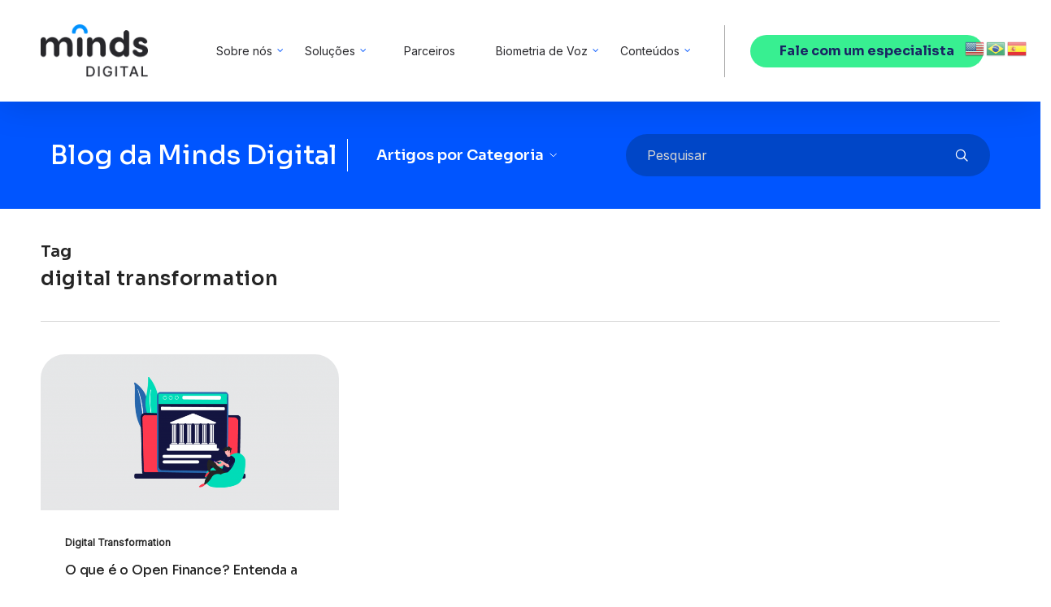

--- FILE ---
content_type: text/html; charset=UTF-8
request_url: https://minds.digital/tag/digital-transformation/
body_size: 17824
content:
<!doctype html>
<html lang="pt-BR" class="no-js">
<head>
	<meta charset="UTF-8">
	<meta name="viewport" content="width=device-width, initial-scale=1.0"><meta name='robots' content='index, follow, max-image-preview:large, max-snippet:-1, max-video-preview:-1' />

	<!-- This site is optimized with the Yoast SEO plugin v20.8 - https://yoast.com/wordpress/plugins/seo/ -->
	<title>digital transformation | Minds Digital</title>
	<link rel="canonical" href="https://minds.digital/tag/digital-transformation/" />
	<meta property="og:locale" content="pt_BR" />
	<meta property="og:type" content="article" />
	<meta property="og:title" content="digital transformation | Minds Digital" />
	<meta property="og:url" content="https://minds.digital/tag/digital-transformation/" />
	<meta property="og:site_name" content="Minds Digital" />
	<meta name="twitter:card" content="summary_large_image" />
	<script type="application/ld+json" class="yoast-schema-graph">{"@context":"https://schema.org","@graph":[{"@type":"CollectionPage","@id":"https://minds.digital/tag/digital-transformation/","url":"https://minds.digital/tag/digital-transformation/","name":"digital transformation | Minds Digital","isPartOf":{"@id":"https://minds.digital/#website"},"primaryImageOfPage":{"@id":"https://minds.digital/tag/digital-transformation/#primaryimage"},"image":{"@id":"https://minds.digital/tag/digital-transformation/#primaryimage"},"thumbnailUrl":"https://minds.digital/wp-content/uploads/2022/06/open-finance.png","inLanguage":"pt-BR"},{"@type":"ImageObject","inLanguage":"pt-BR","@id":"https://minds.digital/tag/digital-transformation/#primaryimage","url":"https://minds.digital/wp-content/uploads/2022/06/open-finance.png","contentUrl":"https://minds.digital/wp-content/uploads/2022/06/open-finance.png","width":1200,"height":627,"caption":"open-finance"},{"@type":"WebSite","@id":"https://minds.digital/#website","url":"https://minds.digital/","name":"Minds Digital","description":"A Minds Digital é especialista em prevenção a fraudes no mercado financeiro utilizando inteligência artificial como aliada às pessoas para analisar, entender e prever padrões suspeitos em canais de voz","potentialAction":[{"@type":"SearchAction","target":{"@type":"EntryPoint","urlTemplate":"https://minds.digital/?s={search_term_string}"},"query-input":"required name=search_term_string"}],"inLanguage":"pt-BR"}]}</script>
	<!-- / Yoast SEO plugin. -->


<link rel='dns-prefetch' href='//fonts.googleapis.com' />
<link rel='stylesheet' id='sbi_styles-css' href='https://minds.digital/wp-content/plugins/instagram-feed/css/sbi-styles.min.css?ver=6.0.6' type='text/css' media='all' />
<link rel='stylesheet' id='wp-block-library-css' href='https://minds.digital/wp-includes/css/dist/block-library/style.css?ver=6.2' type='text/css' media='all' />
<link rel='stylesheet' id='classic-theme-styles-css' href='https://minds.digital/wp-includes/css/classic-themes.css?ver=6.2' type='text/css' media='all' />
<style id='global-styles-inline-css' type='text/css'>
body{--wp--preset--color--black: #000000;--wp--preset--color--cyan-bluish-gray: #abb8c3;--wp--preset--color--white: #ffffff;--wp--preset--color--pale-pink: #f78da7;--wp--preset--color--vivid-red: #cf2e2e;--wp--preset--color--luminous-vivid-orange: #ff6900;--wp--preset--color--luminous-vivid-amber: #fcb900;--wp--preset--color--light-green-cyan: #7bdcb5;--wp--preset--color--vivid-green-cyan: #00d084;--wp--preset--color--pale-cyan-blue: #8ed1fc;--wp--preset--color--vivid-cyan-blue: #0693e3;--wp--preset--color--vivid-purple: #9b51e0;--wp--preset--gradient--vivid-cyan-blue-to-vivid-purple: linear-gradient(135deg,rgba(6,147,227,1) 0%,rgb(155,81,224) 100%);--wp--preset--gradient--light-green-cyan-to-vivid-green-cyan: linear-gradient(135deg,rgb(122,220,180) 0%,rgb(0,208,130) 100%);--wp--preset--gradient--luminous-vivid-amber-to-luminous-vivid-orange: linear-gradient(135deg,rgba(252,185,0,1) 0%,rgba(255,105,0,1) 100%);--wp--preset--gradient--luminous-vivid-orange-to-vivid-red: linear-gradient(135deg,rgba(255,105,0,1) 0%,rgb(207,46,46) 100%);--wp--preset--gradient--very-light-gray-to-cyan-bluish-gray: linear-gradient(135deg,rgb(238,238,238) 0%,rgb(169,184,195) 100%);--wp--preset--gradient--cool-to-warm-spectrum: linear-gradient(135deg,rgb(74,234,220) 0%,rgb(151,120,209) 20%,rgb(207,42,186) 40%,rgb(238,44,130) 60%,rgb(251,105,98) 80%,rgb(254,248,76) 100%);--wp--preset--gradient--blush-light-purple: linear-gradient(135deg,rgb(255,206,236) 0%,rgb(152,150,240) 100%);--wp--preset--gradient--blush-bordeaux: linear-gradient(135deg,rgb(254,205,165) 0%,rgb(254,45,45) 50%,rgb(107,0,62) 100%);--wp--preset--gradient--luminous-dusk: linear-gradient(135deg,rgb(255,203,112) 0%,rgb(199,81,192) 50%,rgb(65,88,208) 100%);--wp--preset--gradient--pale-ocean: linear-gradient(135deg,rgb(255,245,203) 0%,rgb(182,227,212) 50%,rgb(51,167,181) 100%);--wp--preset--gradient--electric-grass: linear-gradient(135deg,rgb(202,248,128) 0%,rgb(113,206,126) 100%);--wp--preset--gradient--midnight: linear-gradient(135deg,rgb(2,3,129) 0%,rgb(40,116,252) 100%);--wp--preset--duotone--dark-grayscale: url('#wp-duotone-dark-grayscale');--wp--preset--duotone--grayscale: url('#wp-duotone-grayscale');--wp--preset--duotone--purple-yellow: url('#wp-duotone-purple-yellow');--wp--preset--duotone--blue-red: url('#wp-duotone-blue-red');--wp--preset--duotone--midnight: url('#wp-duotone-midnight');--wp--preset--duotone--magenta-yellow: url('#wp-duotone-magenta-yellow');--wp--preset--duotone--purple-green: url('#wp-duotone-purple-green');--wp--preset--duotone--blue-orange: url('#wp-duotone-blue-orange');--wp--preset--font-size--small: 13px;--wp--preset--font-size--medium: 20px;--wp--preset--font-size--large: 36px;--wp--preset--font-size--x-large: 42px;--wp--preset--spacing--20: 0.44rem;--wp--preset--spacing--30: 0.67rem;--wp--preset--spacing--40: 1rem;--wp--preset--spacing--50: 1.5rem;--wp--preset--spacing--60: 2.25rem;--wp--preset--spacing--70: 3.38rem;--wp--preset--spacing--80: 5.06rem;--wp--preset--shadow--natural: 6px 6px 9px rgba(0, 0, 0, 0.2);--wp--preset--shadow--deep: 12px 12px 50px rgba(0, 0, 0, 0.4);--wp--preset--shadow--sharp: 6px 6px 0px rgba(0, 0, 0, 0.2);--wp--preset--shadow--outlined: 6px 6px 0px -3px rgba(255, 255, 255, 1), 6px 6px rgba(0, 0, 0, 1);--wp--preset--shadow--crisp: 6px 6px 0px rgba(0, 0, 0, 1);}:where(.is-layout-flex){gap: 0.5em;}body .is-layout-flow > .alignleft{float: left;margin-inline-start: 0;margin-inline-end: 2em;}body .is-layout-flow > .alignright{float: right;margin-inline-start: 2em;margin-inline-end: 0;}body .is-layout-flow > .aligncenter{margin-left: auto !important;margin-right: auto !important;}body .is-layout-constrained > .alignleft{float: left;margin-inline-start: 0;margin-inline-end: 2em;}body .is-layout-constrained > .alignright{float: right;margin-inline-start: 2em;margin-inline-end: 0;}body .is-layout-constrained > .aligncenter{margin-left: auto !important;margin-right: auto !important;}body .is-layout-constrained > :where(:not(.alignleft):not(.alignright):not(.alignfull)){max-width: var(--wp--style--global--content-size);margin-left: auto !important;margin-right: auto !important;}body .is-layout-constrained > .alignwide{max-width: var(--wp--style--global--wide-size);}body .is-layout-flex{display: flex;}body .is-layout-flex{flex-wrap: wrap;align-items: center;}body .is-layout-flex > *{margin: 0;}:where(.wp-block-columns.is-layout-flex){gap: 2em;}.has-black-color{color: var(--wp--preset--color--black) !important;}.has-cyan-bluish-gray-color{color: var(--wp--preset--color--cyan-bluish-gray) !important;}.has-white-color{color: var(--wp--preset--color--white) !important;}.has-pale-pink-color{color: var(--wp--preset--color--pale-pink) !important;}.has-vivid-red-color{color: var(--wp--preset--color--vivid-red) !important;}.has-luminous-vivid-orange-color{color: var(--wp--preset--color--luminous-vivid-orange) !important;}.has-luminous-vivid-amber-color{color: var(--wp--preset--color--luminous-vivid-amber) !important;}.has-light-green-cyan-color{color: var(--wp--preset--color--light-green-cyan) !important;}.has-vivid-green-cyan-color{color: var(--wp--preset--color--vivid-green-cyan) !important;}.has-pale-cyan-blue-color{color: var(--wp--preset--color--pale-cyan-blue) !important;}.has-vivid-cyan-blue-color{color: var(--wp--preset--color--vivid-cyan-blue) !important;}.has-vivid-purple-color{color: var(--wp--preset--color--vivid-purple) !important;}.has-black-background-color{background-color: var(--wp--preset--color--black) !important;}.has-cyan-bluish-gray-background-color{background-color: var(--wp--preset--color--cyan-bluish-gray) !important;}.has-white-background-color{background-color: var(--wp--preset--color--white) !important;}.has-pale-pink-background-color{background-color: var(--wp--preset--color--pale-pink) !important;}.has-vivid-red-background-color{background-color: var(--wp--preset--color--vivid-red) !important;}.has-luminous-vivid-orange-background-color{background-color: var(--wp--preset--color--luminous-vivid-orange) !important;}.has-luminous-vivid-amber-background-color{background-color: var(--wp--preset--color--luminous-vivid-amber) !important;}.has-light-green-cyan-background-color{background-color: var(--wp--preset--color--light-green-cyan) !important;}.has-vivid-green-cyan-background-color{background-color: var(--wp--preset--color--vivid-green-cyan) !important;}.has-pale-cyan-blue-background-color{background-color: var(--wp--preset--color--pale-cyan-blue) !important;}.has-vivid-cyan-blue-background-color{background-color: var(--wp--preset--color--vivid-cyan-blue) !important;}.has-vivid-purple-background-color{background-color: var(--wp--preset--color--vivid-purple) !important;}.has-black-border-color{border-color: var(--wp--preset--color--black) !important;}.has-cyan-bluish-gray-border-color{border-color: var(--wp--preset--color--cyan-bluish-gray) !important;}.has-white-border-color{border-color: var(--wp--preset--color--white) !important;}.has-pale-pink-border-color{border-color: var(--wp--preset--color--pale-pink) !important;}.has-vivid-red-border-color{border-color: var(--wp--preset--color--vivid-red) !important;}.has-luminous-vivid-orange-border-color{border-color: var(--wp--preset--color--luminous-vivid-orange) !important;}.has-luminous-vivid-amber-border-color{border-color: var(--wp--preset--color--luminous-vivid-amber) !important;}.has-light-green-cyan-border-color{border-color: var(--wp--preset--color--light-green-cyan) !important;}.has-vivid-green-cyan-border-color{border-color: var(--wp--preset--color--vivid-green-cyan) !important;}.has-pale-cyan-blue-border-color{border-color: var(--wp--preset--color--pale-cyan-blue) !important;}.has-vivid-cyan-blue-border-color{border-color: var(--wp--preset--color--vivid-cyan-blue) !important;}.has-vivid-purple-border-color{border-color: var(--wp--preset--color--vivid-purple) !important;}.has-vivid-cyan-blue-to-vivid-purple-gradient-background{background: var(--wp--preset--gradient--vivid-cyan-blue-to-vivid-purple) !important;}.has-light-green-cyan-to-vivid-green-cyan-gradient-background{background: var(--wp--preset--gradient--light-green-cyan-to-vivid-green-cyan) !important;}.has-luminous-vivid-amber-to-luminous-vivid-orange-gradient-background{background: var(--wp--preset--gradient--luminous-vivid-amber-to-luminous-vivid-orange) !important;}.has-luminous-vivid-orange-to-vivid-red-gradient-background{background: var(--wp--preset--gradient--luminous-vivid-orange-to-vivid-red) !important;}.has-very-light-gray-to-cyan-bluish-gray-gradient-background{background: var(--wp--preset--gradient--very-light-gray-to-cyan-bluish-gray) !important;}.has-cool-to-warm-spectrum-gradient-background{background: var(--wp--preset--gradient--cool-to-warm-spectrum) !important;}.has-blush-light-purple-gradient-background{background: var(--wp--preset--gradient--blush-light-purple) !important;}.has-blush-bordeaux-gradient-background{background: var(--wp--preset--gradient--blush-bordeaux) !important;}.has-luminous-dusk-gradient-background{background: var(--wp--preset--gradient--luminous-dusk) !important;}.has-pale-ocean-gradient-background{background: var(--wp--preset--gradient--pale-ocean) !important;}.has-electric-grass-gradient-background{background: var(--wp--preset--gradient--electric-grass) !important;}.has-midnight-gradient-background{background: var(--wp--preset--gradient--midnight) !important;}.has-small-font-size{font-size: var(--wp--preset--font-size--small) !important;}.has-medium-font-size{font-size: var(--wp--preset--font-size--medium) !important;}.has-large-font-size{font-size: var(--wp--preset--font-size--large) !important;}.has-x-large-font-size{font-size: var(--wp--preset--font-size--x-large) !important;}
.wp-block-navigation a:where(:not(.wp-element-button)){color: inherit;}
:where(.wp-block-columns.is-layout-flex){gap: 2em;}
.wp-block-pullquote{font-size: 1.5em;line-height: 1.6;}
</style>
<link rel='stylesheet' id='cf7_add_password_field_style-css' href='https://minds.digital/wp-content/plugins/cf7-add-password-field/css/all.css?ver=6.2' type='text/css' media='all' />
<link rel='stylesheet' id='contact-form-7-css' href='https://minds.digital/wp-content/plugins/contact-form-7/includes/css/styles.css?ver=5.6.3' type='text/css' media='all' />
<link rel='stylesheet' id='ez-icomoon-css' href='https://minds.digital/wp-content/plugins/easy-table-of-contents/vendor/icomoon/style.css?ver=2.0.31.1' type='text/css' media='all' />
<link rel='stylesheet' id='ez-toc-css' href='https://minds.digital/wp-content/plugins/easy-table-of-contents/assets/css/screen.css?ver=2.0.31.1' type='text/css' media='all' />
<style id='ez-toc-inline-css' type='text/css'>
div#ez-toc-container p.ez-toc-title {font-size: 120%;}div#ez-toc-container p.ez-toc-title {font-weight: 500;}div#ez-toc-container ul li {font-size: 95%;}div#ez-toc-container nav ul ul li ul li {font-size: 90%!important;}div#ez-toc-container {background: #fff;border: 1px solid #ddd;}div#ez-toc-container p.ez-toc-title {color: #5f5f5f;}div#ez-toc-container ul.ez-toc-list a {color: #5f5f5f;}div#ez-toc-container ul.ez-toc-list a:hover {color: #5f5f5f;}div#ez-toc-container ul.ez-toc-list a:visited {color: #5f5f5f;}
</style>
<link rel='stylesheet' id='wppopups-base-css' href='https://minds.digital/wp-content/plugins/wp-popups-lite/src/assets/css/wppopups-base.css?ver=2.1.4.5' type='text/css' media='all' />
<link rel='stylesheet' id='font-awesome-css' href='https://minds.digital/wp-content/themes/minds/css/font-awesome-legacy.min.css?ver=4.7.1' type='text/css' media='all' />
<link rel='stylesheet' id='salient-grid-system-css' href='https://minds.digital/wp-content/themes/minds/css/build/grid-system.css?ver=14.0.7' type='text/css' media='all' />
<link rel='stylesheet' id='main-styles-css' href='https://minds.digital/wp-content/themes/minds/css/build/style.css?ver=14.0.7' type='text/css' media='all' />
<link rel='stylesheet' id='nectar_default_font_open_sans-css' href='https://fonts.googleapis.com/css?family=Open+Sans%3A300%2C400%2C600%2C700&amp;subset=latin%2Clatin-ext' type='text/css' media='all' />
<link rel='stylesheet' id='nectar-blog-masonry-core-css' href='https://minds.digital/wp-content/themes/minds/css/build/blog/masonry-core.css?ver=14.0.7' type='text/css' media='all' />
<link rel='stylesheet' id='responsive-css' href='https://minds.digital/wp-content/themes/minds/css/build/responsive.css?ver=14.0.7' type='text/css' media='all' />
<link rel='stylesheet' id='select2-css' href='https://minds.digital/wp-content/themes/minds/css/build/plugins/select2.css?ver=4.0.1' type='text/css' media='all' />
<link rel='stylesheet' id='skin-original-css' href='https://minds.digital/wp-content/themes/minds/css/build/skin-original.css?ver=14.0.7' type='text/css' media='all' />
<link rel='stylesheet' id='salient-wp-menu-dynamic-css' href='https://minds.digital/wp-content/uploads/salient/menu-dynamic.css?ver=76967' type='text/css' media='all' />
<link rel='stylesheet' id='js_composer_front-css' href='https://minds.digital/wp-content/plugins/js_composer_salient/assets/css/js_composer.min.css?ver=6.7.1' type='text/css' media='all' />
<link rel='stylesheet' id='dynamic-css-css' href='https://minds.digital/wp-content/themes/minds/css/salient-dynamic-styles.css?ver=18073' type='text/css' media='all' />
<style id='dynamic-css-inline-css' type='text/css'>
.archive.author .row .col.section-title span,.archive.category .row .col.section-title span,.archive.tag .row .col.section-title span,.archive.date .row .col.section-title span{padding-left:0}body.author #page-header-wrap #page-header-bg,body.category #page-header-wrap #page-header-bg,body.tag #page-header-wrap #page-header-bg,body.date #page-header-wrap #page-header-bg{height:auto;padding-top:8%;padding-bottom:8%;}.archive #page-header-wrap{height:auto;}.archive.category .row .col.section-title p,.archive.tag .row .col.section-title p{margin-top:10px;}body[data-bg-header="true"].category .container-wrap,body[data-bg-header="true"].author .container-wrap,body[data-bg-header="true"].date .container-wrap,body[data-bg-header="true"].blog .container-wrap{padding-top:4.1em!important}body[data-bg-header="true"].archive .container-wrap.meta_overlaid_blog,body[data-bg-header="true"].category .container-wrap.meta_overlaid_blog,body[data-bg-header="true"].author .container-wrap.meta_overlaid_blog,body[data-bg-header="true"].date .container-wrap.meta_overlaid_blog{padding-top:0!important;}body.archive #page-header-bg:not(.fullscreen-header) .span_6{position:relative;-webkit-transform:none;transform:none;top:0;}@media only screen and (min-width:1000px){body #ajax-content-wrap.no-scroll{min-height:calc(100vh - 125px);height:calc(100vh - 125px)!important;}}@media only screen and (min-width:1000px){#page-header-wrap.fullscreen-header,#page-header-wrap.fullscreen-header #page-header-bg,html:not(.nectar-box-roll-loaded) .nectar-box-roll > #page-header-bg.fullscreen-header,.nectar_fullscreen_zoom_recent_projects,#nectar_fullscreen_rows:not(.afterLoaded) > div{height:calc(100vh - 124px);}.wpb_row.vc_row-o-full-height.top-level,.wpb_row.vc_row-o-full-height.top-level > .col.span_12{min-height:calc(100vh - 124px);}html:not(.nectar-box-roll-loaded) .nectar-box-roll > #page-header-bg.fullscreen-header{top:125px;}.nectar-slider-wrap[data-fullscreen="true"]:not(.loaded),.nectar-slider-wrap[data-fullscreen="true"]:not(.loaded) .swiper-container{height:calc(100vh - 123px)!important;}.admin-bar .nectar-slider-wrap[data-fullscreen="true"]:not(.loaded),.admin-bar .nectar-slider-wrap[data-fullscreen="true"]:not(.loaded) .swiper-container{height:calc(100vh - 123px - 32px)!important;}}@media only screen and (max-width:999px){.using-mobile-browser #nectar_fullscreen_rows:not(.afterLoaded):not([data-mobile-disable="on"]) > div{height:calc(100vh - 116px);}.using-mobile-browser .wpb_row.vc_row-o-full-height.top-level,.using-mobile-browser .wpb_row.vc_row-o-full-height.top-level > .col.span_12,[data-permanent-transparent="1"].using-mobile-browser .wpb_row.vc_row-o-full-height.top-level,[data-permanent-transparent="1"].using-mobile-browser .wpb_row.vc_row-o-full-height.top-level > .col.span_12{min-height:calc(100vh - 116px);}html:not(.nectar-box-roll-loaded) .nectar-box-roll > #page-header-bg.fullscreen-header,.nectar_fullscreen_zoom_recent_projects,.nectar-slider-wrap[data-fullscreen="true"]:not(.loaded),.nectar-slider-wrap[data-fullscreen="true"]:not(.loaded) .swiper-container,#nectar_fullscreen_rows:not(.afterLoaded):not([data-mobile-disable="on"]) > div{height:calc(100vh - 63px);}.wpb_row.vc_row-o-full-height.top-level,.wpb_row.vc_row-o-full-height.top-level > .col.span_12{min-height:calc(100vh - 63px);}body[data-transparent-header="false"] #ajax-content-wrap.no-scroll{min-height:calc(100vh - 63px);height:calc(100vh - 63px);}}.screen-reader-text,.nectar-skip-to-content:not(:focus){border:0;clip:rect(1px,1px,1px,1px);clip-path:inset(50%);height:1px;margin:-1px;overflow:hidden;padding:0;position:absolute!important;width:1px;word-wrap:normal!important;}
</style>
<link rel='stylesheet' id='salient-child-style-css' href='https://minds.digital/wp-content/themes/minds-child/style.css?ver=14.0.7' type='text/css' media='all' />
<link rel='stylesheet' id='redux-google-fonts-salient_redux-css' href='https://fonts.googleapis.com/css?family=Inter%3A400%7CSora%3A600%2C500%2C700%2C300&amp;ver=1707230521' type='text/css' media='all' />
<script type='text/javascript' src='https://minds.digital/wp-includes/js/jquery/jquery.js?ver=3.6.3' id='jquery-core-js'></script>
<script type='text/javascript' src='https://minds.digital/wp-includes/js/jquery/jquery-migrate.js?ver=3.4.0' id='jquery-migrate-js'></script>
<script type='text/javascript' src='https://minds.digital/wp-content/plugins/cf7-add-password-field/js/eye.js?ver=6.2' id='cf7_add_password_field_scripts-js'></script>
<link rel="EditURI" type="application/rsd+xml" title="RSD" href="https://minds.digital/xmlrpc.php?rsd" />
<meta name="generator" content="WordPress 6.2" />
<meta name="cdp-version" content="1.4.3" /><!-- Google Tag Manager -->
<script>(function(w,d,s,l,i){w[l]=w[l]||[];w[l].push({'gtm.start':
new Date().getTime(),event:'gtm.js'});var f=d.getElementsByTagName(s)[0],
j=d.createElement(s),dl=l!='dataLayer'?'&l='+l:'';j.async=true;j.src=
'https://www.googletagmanager.com/gtm.js?id='+i+dl;f.parentNode.insertBefore(j,f);
})(window,document,'script','dataLayer','GTM-5PGZDD9');</script>
<!-- End Google Tag Manager -->

<!-- Monitoramento Cleartbit-->

<script async src="https://tag.clearbitscripts.com/v1/pk_d45e285ea024f30825353566bba6cfd8/tags.js" referrerpolicy="strict-origin-when-cross-origin"></script>

<!-- End Monitoramento Cleartbit-->

<!-- Start Banner de Cookies AdOpt-->
<meta name="adopt-website-id" content="af497eb8-5dd6-4378-ad8a-30823ada283d" />
<script src="//tag.goadopt.io/injector.js?website_code=af497eb8-5dd6-4378-ad8a-30823ada283d"
class="adopt-injector"></script>
<!-- End Banner de Cookies AdOpt-->
<script type="text/javascript"> var root = document.getElementsByTagName( "html" )[0]; root.setAttribute( "class", "js" ); </script><meta name="generator" content="Powered by WPBakery Page Builder - drag and drop page builder for WordPress."/>
<link rel="icon" href="https://minds.digital/wp-content/uploads/2024/01/Favicon.png" sizes="32x32" />
<link rel="icon" href="https://minds.digital/wp-content/uploads/2024/01/Favicon.png" sizes="192x192" />
<link rel="apple-touch-icon" href="https://minds.digital/wp-content/uploads/2024/01/Favicon.png" />
<meta name="msapplication-TileImage" content="https://minds.digital/wp-content/uploads/2024/01/Favicon.png" />
		<style type="text/css" id="wp-custom-css">
			.single-post-author-bottom #author-bio{
	margin-bottom: 100px;
}

.gt_switcher_wrapper{
	top: 40px !important;
}


@media only screen and (max-width: 900px) {
	.gt_switcher_wrapper{
top: 13px !important;
    right: 15% !important;
}
}

.sf-with-ul{
	padding: 0px !important;
}

.menu-title-text > img{
	margin: 0px !important;
	width: 25px !important;
	height: 16px !important;
}


.step-text{
	min-height: 160px;
}		</style>
		<noscript><style> .wpb_animate_when_almost_visible { opacity: 1; }</style></noscript>            <meta name="description" content="Conhe&ccedil;a a digital transformation | Minds Digital">
</head><body data-rsssl=1 class="archive tag tag-digital-transformation tag-238 original wpb-js-composer js-comp-ver-6.7.1 vc_responsive" data-footer-reveal="false" data-footer-reveal-shadow="none" data-header-format="default" data-body-border="off" data-boxed-style="" data-header-breakpoint="1050" data-dropdown-style="minimal" data-cae="linear" data-cad="650" data-megamenu-width="contained" data-aie="none" data-ls="magnific" data-apte="standard" data-hhun="0" data-fancy-form-rcs="1" data-form-style="default" data-form-submit="regular" data-is="minimal" data-button-style="default" data-user-account-button="false" data-flex-cols="true" data-col-gap="default" data-header-inherit-rc="false" data-header-search="false" data-animated-anchors="true" data-ajax-transitions="false" data-full-width-header="false" data-slide-out-widget-area="true" data-slide-out-widget-area-style="slide-out-from-right" data-user-set-ocm="off" data-loading-animation="none" data-bg-header="false" data-responsive="1" data-ext-responsive="false" data-ext-padding="90" data-header-resize="1" data-header-color="custom" data-transparent-header="false" data-cart="false" data-remove-m-parallax="" data-remove-m-video-bgs="" data-m-animate="0" data-force-header-trans-color="light" data-smooth-scrolling="0" data-permanent-transparent="false" >
	
	<script type="text/javascript">
	 (function(window, document) {

		 if(navigator.userAgent.match(/(Android|iPod|iPhone|iPad|BlackBerry|IEMobile|Opera Mini)/)) {
			 document.body.className += " using-mobile-browser mobile ";
		 }

		 if( !("ontouchstart" in window) ) {

			 var body = document.querySelector("body");
			 var winW = window.innerWidth;
			 var bodyW = body.clientWidth;

			 if (winW > bodyW + 4) {
				 body.setAttribute("style", "--scroll-bar-w: " + (winW - bodyW - 4) + "px");
			 } else {
				 body.setAttribute("style", "--scroll-bar-w: 0px");
			 }
		 }

	 })(window, document);
   </script><!-- Google Tag Manager (noscript) -->
<noscript><iframe src="https://www.googletagmanager.com/ns.html?id=GTM-5PGZDD9"
height="0" width="0" style="display:none;visibility:hidden"></iframe></noscript>
<!-- End Google Tag Manager (noscript) -->
	<svg
		xmlns="http://www.w3.org/2000/svg"
		viewBox="0 0 0 0"
		width="0"
		height="0"
		focusable="false"
		role="none"
		style="visibility: hidden; position: absolute; left: -9999px; overflow: hidden;"
	>
		<defs>
			<filter id="wp-duotone-dark-grayscale">
				<feColorMatrix
					color-interpolation-filters="sRGB"
					type="matrix"
					values="
						.299 .587 .114 0 0
						.299 .587 .114 0 0
						.299 .587 .114 0 0
						.299 .587 .114 0 0
					"
				/>
				<feComponentTransfer color-interpolation-filters="sRGB" >
					<feFuncR type="table" tableValues="0 0.49803921568627" />
					<feFuncG type="table" tableValues="0 0.49803921568627" />
					<feFuncB type="table" tableValues="0 0.49803921568627" />
					<feFuncA type="table" tableValues="1 1" />
				</feComponentTransfer>
				<feComposite in2="SourceGraphic" operator="in" />
			</filter>
		</defs>
	</svg>

	
	<svg
		xmlns="http://www.w3.org/2000/svg"
		viewBox="0 0 0 0"
		width="0"
		height="0"
		focusable="false"
		role="none"
		style="visibility: hidden; position: absolute; left: -9999px; overflow: hidden;"
	>
		<defs>
			<filter id="wp-duotone-grayscale">
				<feColorMatrix
					color-interpolation-filters="sRGB"
					type="matrix"
					values="
						.299 .587 .114 0 0
						.299 .587 .114 0 0
						.299 .587 .114 0 0
						.299 .587 .114 0 0
					"
				/>
				<feComponentTransfer color-interpolation-filters="sRGB" >
					<feFuncR type="table" tableValues="0 1" />
					<feFuncG type="table" tableValues="0 1" />
					<feFuncB type="table" tableValues="0 1" />
					<feFuncA type="table" tableValues="1 1" />
				</feComponentTransfer>
				<feComposite in2="SourceGraphic" operator="in" />
			</filter>
		</defs>
	</svg>

	
	<svg
		xmlns="http://www.w3.org/2000/svg"
		viewBox="0 0 0 0"
		width="0"
		height="0"
		focusable="false"
		role="none"
		style="visibility: hidden; position: absolute; left: -9999px; overflow: hidden;"
	>
		<defs>
			<filter id="wp-duotone-purple-yellow">
				<feColorMatrix
					color-interpolation-filters="sRGB"
					type="matrix"
					values="
						.299 .587 .114 0 0
						.299 .587 .114 0 0
						.299 .587 .114 0 0
						.299 .587 .114 0 0
					"
				/>
				<feComponentTransfer color-interpolation-filters="sRGB" >
					<feFuncR type="table" tableValues="0.54901960784314 0.98823529411765" />
					<feFuncG type="table" tableValues="0 1" />
					<feFuncB type="table" tableValues="0.71764705882353 0.25490196078431" />
					<feFuncA type="table" tableValues="1 1" />
				</feComponentTransfer>
				<feComposite in2="SourceGraphic" operator="in" />
			</filter>
		</defs>
	</svg>

	
	<svg
		xmlns="http://www.w3.org/2000/svg"
		viewBox="0 0 0 0"
		width="0"
		height="0"
		focusable="false"
		role="none"
		style="visibility: hidden; position: absolute; left: -9999px; overflow: hidden;"
	>
		<defs>
			<filter id="wp-duotone-blue-red">
				<feColorMatrix
					color-interpolation-filters="sRGB"
					type="matrix"
					values="
						.299 .587 .114 0 0
						.299 .587 .114 0 0
						.299 .587 .114 0 0
						.299 .587 .114 0 0
					"
				/>
				<feComponentTransfer color-interpolation-filters="sRGB" >
					<feFuncR type="table" tableValues="0 1" />
					<feFuncG type="table" tableValues="0 0.27843137254902" />
					<feFuncB type="table" tableValues="0.5921568627451 0.27843137254902" />
					<feFuncA type="table" tableValues="1 1" />
				</feComponentTransfer>
				<feComposite in2="SourceGraphic" operator="in" />
			</filter>
		</defs>
	</svg>

	
	<svg
		xmlns="http://www.w3.org/2000/svg"
		viewBox="0 0 0 0"
		width="0"
		height="0"
		focusable="false"
		role="none"
		style="visibility: hidden; position: absolute; left: -9999px; overflow: hidden;"
	>
		<defs>
			<filter id="wp-duotone-midnight">
				<feColorMatrix
					color-interpolation-filters="sRGB"
					type="matrix"
					values="
						.299 .587 .114 0 0
						.299 .587 .114 0 0
						.299 .587 .114 0 0
						.299 .587 .114 0 0
					"
				/>
				<feComponentTransfer color-interpolation-filters="sRGB" >
					<feFuncR type="table" tableValues="0 0" />
					<feFuncG type="table" tableValues="0 0.64705882352941" />
					<feFuncB type="table" tableValues="0 1" />
					<feFuncA type="table" tableValues="1 1" />
				</feComponentTransfer>
				<feComposite in2="SourceGraphic" operator="in" />
			</filter>
		</defs>
	</svg>

	
	<svg
		xmlns="http://www.w3.org/2000/svg"
		viewBox="0 0 0 0"
		width="0"
		height="0"
		focusable="false"
		role="none"
		style="visibility: hidden; position: absolute; left: -9999px; overflow: hidden;"
	>
		<defs>
			<filter id="wp-duotone-magenta-yellow">
				<feColorMatrix
					color-interpolation-filters="sRGB"
					type="matrix"
					values="
						.299 .587 .114 0 0
						.299 .587 .114 0 0
						.299 .587 .114 0 0
						.299 .587 .114 0 0
					"
				/>
				<feComponentTransfer color-interpolation-filters="sRGB" >
					<feFuncR type="table" tableValues="0.78039215686275 1" />
					<feFuncG type="table" tableValues="0 0.94901960784314" />
					<feFuncB type="table" tableValues="0.35294117647059 0.47058823529412" />
					<feFuncA type="table" tableValues="1 1" />
				</feComponentTransfer>
				<feComposite in2="SourceGraphic" operator="in" />
			</filter>
		</defs>
	</svg>

	
	<svg
		xmlns="http://www.w3.org/2000/svg"
		viewBox="0 0 0 0"
		width="0"
		height="0"
		focusable="false"
		role="none"
		style="visibility: hidden; position: absolute; left: -9999px; overflow: hidden;"
	>
		<defs>
			<filter id="wp-duotone-purple-green">
				<feColorMatrix
					color-interpolation-filters="sRGB"
					type="matrix"
					values="
						.299 .587 .114 0 0
						.299 .587 .114 0 0
						.299 .587 .114 0 0
						.299 .587 .114 0 0
					"
				/>
				<feComponentTransfer color-interpolation-filters="sRGB" >
					<feFuncR type="table" tableValues="0.65098039215686 0.40392156862745" />
					<feFuncG type="table" tableValues="0 1" />
					<feFuncB type="table" tableValues="0.44705882352941 0.4" />
					<feFuncA type="table" tableValues="1 1" />
				</feComponentTransfer>
				<feComposite in2="SourceGraphic" operator="in" />
			</filter>
		</defs>
	</svg>

	
	<svg
		xmlns="http://www.w3.org/2000/svg"
		viewBox="0 0 0 0"
		width="0"
		height="0"
		focusable="false"
		role="none"
		style="visibility: hidden; position: absolute; left: -9999px; overflow: hidden;"
	>
		<defs>
			<filter id="wp-duotone-blue-orange">
				<feColorMatrix
					color-interpolation-filters="sRGB"
					type="matrix"
					values="
						.299 .587 .114 0 0
						.299 .587 .114 0 0
						.299 .587 .114 0 0
						.299 .587 .114 0 0
					"
				/>
				<feComponentTransfer color-interpolation-filters="sRGB" >
					<feFuncR type="table" tableValues="0.098039215686275 1" />
					<feFuncG type="table" tableValues="0 0.66274509803922" />
					<feFuncB type="table" tableValues="0.84705882352941 0.41960784313725" />
					<feFuncA type="table" tableValues="1 1" />
				</feComponentTransfer>
				<feComposite in2="SourceGraphic" operator="in" />
			</filter>
		</defs>
	</svg>

	<a href="#ajax-content-wrap" class="nectar-skip-to-content">Skip to main content</a>	
	<div id="header-space"  data-header-mobile-fixed='1'></div> 
	
		<div id="header-outer" data-has-menu="true" data-has-buttons="no" data-header-button_style="default" data-using-pr-menu="false" data-mobile-fixed="1" data-ptnm="false" data-lhe="default" data-user-set-bg="#ffffff" data-format="default" data-permanent-transparent="false" data-megamenu-rt="0" data-remove-fixed="0" data-header-resize="1" data-cart="false" data-transparency-option="0" data-box-shadow="large" data-shrink-num="6" data-using-secondary="0" data-using-logo="1" data-logo-height="65" data-m-logo-height="40" data-padding="30" data-full-width="false" data-condense="false" >
		
<div id="search-outer" class="nectar">
	<div id="search">
		<div class="container">
			 <div id="search-box">
				 <div class="inner-wrap">
					 <div class="col span_12">
						  <form role="search" action="https://minds.digital/" method="GET">
															<input type="text" name="s"  value="Start Typing..." aria-label="Pesquisar" data-placeholder="Start Typing..." />
							
						
						<input type="hidden" name="post_type" value="post">						</form>
					</div><!--/span_12-->
				</div><!--/inner-wrap-->
			 </div><!--/search-box-->
			 <div id="close"><a href="#"><span class="screen-reader-text">Close Search</span>
				<span class="icon-salient-x" aria-hidden="true"></span>				 </a></div>
		 </div><!--/container-->
	</div><!--/search-->
</div><!--/search-outer-->

<header id="top">
	<div class="container">
		<div class="row">
			<div class="col span_3">
								<a id="logo" href="https://minds.digital" data-supplied-ml-starting-dark="false" data-supplied-ml-starting="false" data-supplied-ml="false" >
					<img class="stnd skip-lazy default-logo" width="150" height="74" alt="Minds Digital" src="https://minds.digital/wp-content/uploads/2024/01/minds-2024.png" srcset="https://minds.digital/wp-content/uploads/2024/01/minds-2024.png 1x, https://minds.digital/wp-content/uploads/2024/01/minds-2024.png 2x" />				</a>
							</div><!--/span_3-->

			<div class="col span_9 col_last">
									<div class="nectar-mobile-only mobile-header"><div class="inner"></div></div>
													<div class="slide-out-widget-area-toggle mobile-icon slide-out-from-right" data-custom-color="false" data-icon-animation="simple-transform">
						<div> <a href="#sidewidgetarea" aria-label="Navigation Menu" aria-expanded="false" class="closed">
							<span class="screen-reader-text">Menu</span><span aria-hidden="true"> <i class="lines-button x2"> <i class="lines"></i> </i> </span>
						</a></div>
					</div>
				
									<nav>
													<ul class="sf-menu">
								<li id="menu-item-1134" class="menu-item menu-item-type-custom menu-item-object-custom menu-item-has-children nectar-regular-menu-item sf-with-ul menu-item-1134"><a href="#"><span class="menu-title-text">Sobre nós</span><span class="sf-sub-indicator"><i class="fa fa-angle-down icon-in-menu" aria-hidden="true"></i></span></a>
<ul class="sub-menu">
	<li id="menu-item-6483" class="menu-item menu-item-type-post_type menu-item-object-page nectar-regular-menu-item menu-item-6483"><a href="https://minds.digital/quem-somos/"><span class="menu-title-text">Quem somos</span></a></li>
	<li id="menu-item-6457" class="menu-item menu-item-type-post_type menu-item-object-page nectar-regular-menu-item menu-item-6457"><a href="https://minds.digital/carreiras/"><span class="menu-title-text">Carreiras</span></a></li>
	<li id="menu-item-6476" class="menu-item menu-item-type-post_type menu-item-object-page nectar-regular-menu-item menu-item-6476"><a href="https://minds.digital/imprensa/"><span class="menu-title-text">Imprensa</span></a></li>
	<li id="menu-item-6478" class="menu-item menu-item-type-post_type menu-item-object-page nectar-regular-menu-item menu-item-6478"><a href="https://minds.digital/politica-de-privacidade/"><span class="menu-title-text">Política de Privacidade</span></a></li>
	<li id="menu-item-6281" class="menu-item menu-item-type-post_type menu-item-object-page nectar-regular-menu-item menu-item-6281"><a href="https://minds.digital/termos-de-uso/"><span class="menu-title-text">Termos de Uso</span></a></li>
	<li id="menu-item-6812" class="menu-item menu-item-type-post_type menu-item-object-page nectar-regular-menu-item menu-item-6812"><a href="https://minds.digital/faq-lgpd/"><span class="menu-title-text">FAQ Lei Geral de Proteção de Dados Pessoais</span></a></li>
</ul>
</li>
<li id="menu-item-1136" class="menu-item menu-item-type-custom menu-item-object-custom menu-item-has-children nectar-regular-menu-item sf-with-ul menu-item-1136"><a href="#"><span class="menu-title-text">Soluções</span><span class="sf-sub-indicator"><i class="fa fa-angle-down icon-in-menu" aria-hidden="true"></i></span></a>
<ul class="sub-menu">
	<li id="menu-item-7375" class="menu-item menu-item-type-post_type menu-item-object-page nectar-regular-menu-item menu-item-7375"><a href="https://minds.digital/produto/fraudshield/"><span class="menu-title-text">FraudShield</span></a></li>
	<li id="menu-item-7376" class="menu-item menu-item-type-post_type menu-item-object-page nectar-regular-menu-item menu-item-7376"><a href="https://minds.digital/produto/mindsid/"><span class="menu-title-text">MindsID</span></a></li>
</ul>
</li>
<li id="menu-item-6975" class="menu-only menu-item menu-item-type-post_type menu-item-object-page nectar-regular-menu-item menu-item-6975"><a href="https://minds.digital/parceiros/"><span class="menu-title-text">Parceiros</span></a></li>
<li id="menu-item-5291" class="menu-item menu-item-type-custom menu-item-object-custom menu-item-has-children nectar-regular-menu-item sf-with-ul menu-item-5291"><a href="#"><span class="menu-title-text">Biometria de Voz</span><span class="sf-sub-indicator"><i class="fa fa-angle-down icon-in-menu" aria-hidden="true"></i></span></a>
<ul class="sub-menu">
	<li id="menu-item-6455" class="menu-item menu-item-type-post_type menu-item-object-page nectar-regular-menu-item menu-item-6455"><a href="https://minds.digital/biometria-de-voz-o-que-e/"><span class="menu-title-text">O que é?</span></a></li>
	<li id="menu-item-6479" class="menu-item menu-item-type-post_type menu-item-object-page nectar-regular-menu-item menu-item-6479"><a href="https://minds.digital/produto/biometria-de-voz/"><span class="menu-title-text">Como funciona</span></a></li>
</ul>
</li>
<li id="menu-item-2082" class="menu-item menu-item-type-custom menu-item-object-custom menu-item-has-children nectar-regular-menu-item sf-with-ul menu-item-2082"><a href="#"><span class="menu-title-text">Conteúdos</span><span class="sf-sub-indicator"><i class="fa fa-angle-down icon-in-menu" aria-hidden="true"></i></span></a>
<ul class="sub-menu">
	<li id="menu-item-6541" class="menu-item menu-item-type-post_type menu-item-object-page nectar-regular-menu-item menu-item-6541"><a href="https://minds.digital/blog/"><span class="menu-title-text">Blog</span></a></li>
	<li id="menu-item-6488" class="menu-item menu-item-type-post_type menu-item-object-page nectar-regular-menu-item menu-item-6488"><a href="https://minds.digital/materiais/"><span class="menu-title-text">Materiais para download</span></a></li>
	<li id="menu-item-5499" class="menu-item menu-item-type-custom menu-item-object-custom nectar-regular-menu-item menu-item-5499"><a href="https://calculadora-roi.minds.digital/"><span class="menu-title-text">Calculadora de ROI</span></a></li>
	<li id="menu-item-1138" class="menu-item menu-item-type-custom menu-item-object-custom nectar-regular-menu-item menu-item-1138"><a target="_blank" rel="noopener" href="https://www.youtube.com/channel/UC9ulbYYS9zYeKXp1AbI5ciw/"><span class="menu-title-text">Youtube</span></a></li>
	<li id="menu-item-2084" class="menu-item menu-item-type-custom menu-item-object-custom nectar-regular-menu-item menu-item-2084"><a target="_blank" rel="noopener" href="https://open.spotify.com/show/3Wk8BPuhcGZzlh1YUrN1zh"><span class="menu-title-text">Podcast</span></a></li>
</ul>
</li>
<li id="menu-item-6473" class="menu-item menu-item-type-post_type menu-item-object-page button_solid_color menu-item-6473"><a href="https://minds.digital/contato/"><span class="menu-title-text">Fale com um especialista</span></a></li>
							</ul>
													<ul class="buttons sf-menu" data-user-set-ocm="off">

								
							</ul>
						
					</nav>

					
				</div><!--/span_9-->

				
			</div><!--/row-->
					</div><!--/container-->
	</header>		
	</div>
		<div id="ajax-content-wrap">



<div id="fws_65a94f23a72b9" data-column-margin="default" data-midnight="dark" class="wpb_row vc_row-fluid vc_row top-level full-width-section vc_row-o-equal-height vc_row-flex vc_row-o-content-middle first-section loaded blog-header-minds" style="padding-top: 40px; padding-bottom: 40px; ">
	
	<div class="row-bg-wrap" data-bg-animation="none" data-bg-overlay="false">
		<div class="inner-wrap">
			<div class="row-bg viewport-desktop using-bg-color" style="background-color: #0055ff; "></div>
		</div>
	</div>
	
	
	<div class="row_col_wrap_12 col span_12 dark left">
	<div class="container main-content minds-categories-page">
		
		<div class="vc_col-sm-4 wpb_column column_container vc_column_container col no-extra-padding inherit_tablet inherit_phone" data-padding-pos="all" data-has-bg-color="false" data-bg-color="" data-bg-opacity="1" data-animation="" data-delay="0" style="border-right: 1px solid white;">
			<div class="vc_column-inner">
				<div class="wpb_wrapper">
					<h1 style="font-size: 32px;color: #ffffff;line-height: 40px;text-align: left" class="vc_custom_heading vc_custom_1705522132394">Blog da Minds Digital</h1>
				</div> 
			</div>
		</div> 

		<div class="vc_col-sm-3 wpb_column column_container vc_column_container col no-extra-padding inherit_tablet inherit_phone " data-padding-pos="all" data-has-bg-color="false" data-bg-color="" data-bg-opacity="1" data-animation="" data-delay="0">
			<div class="vc_column-inner">
				<div class="wpb_wrapper">
					<div class="vc_wp_custommenu wpb_content_element menu-blog-categories">
						<div class="widget widget_nav_menu">
							<h2 class="widgettitle">Artigos por Categoria</h2>
							<div class="menu-blog-menu-container">
								<ul id="menu-blog-menu" class="menu">
									<li id="menu-item-6550" class="menu-biometria menu-item menu-item-type-taxonomy menu-item-object-category menu-item-6550">
										<a href="https://minds.digital/biometria-de-voz/">Biometria de Voz</a>
									</li>
									<li id="menu-item-6551" class="menu-data menu-item menu-item-type-taxonomy menu-item-object-category menu-item-6551">
										<a href="https://minds.digital/data-science/">Data Science</a>
									</li>
									<li id="menu-item-6552" class="menu-transformation menu-item menu-item-type-taxonomy menu-item-object-category menu-item-6552">
										<a href="https://minds.digital/digital-transformation/">Digital Transformation</a>
									</li>
									<li id="menu-item-6553" class="menu-institucional menu-item menu-item-type-taxonomy menu-item-object-category menu-item-6553">
										<a href="https://minds.digital/institucional/">Institucional</a>
									</li>
									<li id="menu-item-6554" class="menu-prevencao menu-item menu-item-type-taxonomy menu-item-object-category menu-item-6554">
										<a href="https://minds.digital/prevencao-a-fraude/">Prevenção à fraude</a>
									</li>
								</ul>
							</div>
						</div>
					</div>
				</div> 
			</div>
		</div> 

		<div class="vc_col-sm-5 wpb_column column_container vc_column_container col no-extra-padding inherit_tablet inherit_phone " data-padding-pos="all" data-has-bg-color="false" data-bg-color="" data-bg-opacity="1" data-animation="" data-delay="0">
			<div class="vc_column-inner">
				<div class="wpb_wrapper">
					<div class="wpb_raw_code wpb_content_element wpb_raw_html">
						<div class="wpb_wrapper">
							<div class="busca busca-blog">
								<div class="wpb_wrapper">
									<form role="search" action="/" method="GET" data-cb-wrapper="true">
										<input name="s" type="text" placeholder="Pesquisar" aria-label="SearchBar">
										<button type="submit" aria-label="Search">
											<span class="icon-salient-search" aria-hidden="true"></span>
										</button>
									</form>
								</div>
							</div>
						</div>
					</div>
				</div> 
			</div>
		</div> 
		
	</div>
	</div>
</div>








		<div class="row page-header-no-bg minds-categories-content" data-alignment="left">
			<div class="container">
				<div class="col span_12 section-title">
					<span class="subheader">Tag</span>
					<h1>digital transformation</h1>
									</div>
			</div>
		</div>

	
<div class="container-wrap">
		
	<div class="container main-content">
		
    
		<div class="row">
			
			<div class="post-area col  span_12 col_last masonry material " data-ams="8px" data-remove-post-date="1" data-remove-post-author="1" data-remove-post-comment-number="1" data-remove-post-nectar-love="1"> <div class="posts-container"  data-load-animation="none">
<article id="post-2302" class=" masonry-blog-item post-2302 post type-post status-publish format-standard has-post-thumbnail category-digital-transformation tag-antifraude tag-digital-transformation tag-open-banking tag-open-finance tag-open-insurance">  
    
  <div class="inner-wrap animated">
    
    <div class="post-content">

      <div class="content-inner">
        
        <a class="entire-meta-link" href="https://minds.digital/digital-transformation/open-finance/" aria-label="O que &eacute; o Open Finance? Entenda a evolu&ccedil;&atilde;o do Open Banking"></a>
        
        <span class="post-featured-img"><img width="1024" height="535" src="https://minds.digital/wp-content/uploads/2022/06/open-finance-1024x535.png" class="attachment-large size-large skip-lazy wp-post-image" alt="open-finance" decoding="async" title="" sizes="(min-width: 1600px) 20vw, (min-width: 1300px) 25vw, (min-width: 1000px) 33.3vw, (min-width: 690px) 50vw, 100vw" srcset="https://minds.digital/wp-content/uploads/2022/06/open-finance-1024x535.png 1024w, https://minds.digital/wp-content/uploads/2022/06/open-finance-300x157.png 300w, https://minds.digital/wp-content/uploads/2022/06/open-finance-768x401.png 768w, https://minds.digital/wp-content/uploads/2022/06/open-finance.png 1200w" /></span><span class="meta-category"><a class="digital-transformation" href="https://minds.digital/digital-transformation/">Digital Transformation</a></span>        
        <div class="article-content-wrap">
          
          <div class="post-header">
            <h3 class="title"><a href="https://minds.digital/digital-transformation/open-finance/"> O que é o Open Finance? Entenda a evolução do Open Banking</a></h3>
            <a class="blog_leiamais um" href="https://minds.digital/digital-transformation/open-finance/">Leia mais <i class="fa fa-arrow-right"></i></a>
          </div>
          
          <div class="grav-wrap"><a href="https://minds.digital/author/alessandra-tutunic/"><img alt='Alessandra Tutunic' src='https://minds.digital/wp-content/uploads/2022/09/avatar_user_7_1664298623-70x70.png' srcset='https://minds.digital/wp-content/uploads/2022/09/avatar_user_7_1664298623-140x140.png 2x' class='avatar avatar-70 photo' height='70' width='70' loading='lazy' decoding='async'/></a><div class="text"><a href="https://minds.digital/author/alessandra-tutunic/" rel="author">Alessandra Tutunic</a><span>10 de junho de 2022</span></div></div>
        </div><!--article-content-wrap-->
        
      </div><!--/content-inner-->
        
    </div><!--/post-content-->
      
  </div><!--/inner-wrap-->
    
</article>				
			</div><!--/posts container-->
				
							
		</div><!--/post-area-->
		
					
						
		</div><!--/row-->
		
	</div><!--/container-->
  </div><!--/container-wrap-->
	

<div id="footer-outer" data-midnight="light" data-cols="2" data-custom-color="true" data-disable-copyright="false" data-matching-section-color="true" data-copyright-line="false" data-using-bg-img="false" data-bg-img-overlay="0.8" data-full-width="false" data-using-widget-area="true" data-link-hover="default">
	
	
<div id="call-to-action">
	<div class="container">
		  <div class="col span_4"><h2>Assine nossa newsletter</h2></div>
		 <div class="col span_8 last"> <div role="form" class="wpcf7" id="wpcf7-f1118-o1" lang="pt-BR" dir="ltr">
<div class="screen-reader-response"><p role="status" aria-live="polite" aria-atomic="true"></p> <ul></ul></div>
<form action="/tag/digital-transformation/#wpcf7-f1118-o1" method="post" class="wpcf7-form init" novalidate="novalidate" data-status="init">
<div style="display: none;">
<input type="hidden" name="_wpcf7" value="1118" />
<input type="hidden" name="_wpcf7_version" value="5.6.3" />
<input type="hidden" name="_wpcf7_locale" value="pt_BR" />
<input type="hidden" name="_wpcf7_unit_tag" value="wpcf7-f1118-o1" />
<input type="hidden" name="_wpcf7_container_post" value="0" />
<input type="hidden" name="_wpcf7_posted_data_hash" value="" />
</div>
<div class="col span_8"><span class="wpcf7-form-control-wrap" data-name="email"><input type="email" name="email" value="" size="40" class="wpcf7-form-control wpcf7-text wpcf7-email wpcf7-validates-as-required wpcf7-validates-as-email" aria-required="true" aria-invalid="false" placeholder="e-mail*" /></span></div>
<div class="col span_4"><input type="submit" value="Quero receber" class="wpcf7-form-control has-spinner wpcf7-submit" /></div>
<div class="wpcf7-response-output" aria-hidden="true"></div></form></div></div>
		</a>
	</div>
</div>

		
	<div id="footer-widgets" data-has-widgets="true" data-cols="2">
		
		<div class="container">
			
						
			<div class="row">
				
								
				<div class="col span_4">
					<div id="block-5" class="widget widget_block widget_media_image">
<figure class="wp-block-image size-large"><img decoding="async" src="https://minds.digital/wp-content/uploads/2024/01/minds-rodape-2024.png" alt=""/></figure>
</div><div id="block-6" class="widget widget_block"><a href="https://www.instagram.com/minds.digital.ia/" target="_blank">
<img decoding="async" src="https://minds.digital/wp-content/uploads/2024/01/Instagram.png" />
</a>
<a href="https://www.linkedin.com/company/mindsdigital" target="_blank">
<img decoding="async" src="https://minds.digital/wp-content/uploads/2024/01/Linkedin.png" />
</a>
<a href="https://anchor.fm/open-your-minds" target="_blank">
<img decoding="async" src="https://minds.digital/wp-content/uploads/2024/01/Spotify.png" />
</a>
<a href="https://www.youtube.com/channel/UC9ulbYYS9zYeKXp1AbI5ciw" target="_blank">
<img decoding="async" src="https://minds.digital/wp-content/uploads/2024/01/YouTube.png" />
</a></div>					</div>
					
											
						<div class="col span_8">
							<div id="nav_menu-2" class="widget widget_nav_menu"><h4>Sobre nós</h4><div class="menu-menu-footer-1-container"><ul id="menu-menu-footer-1" class="menu"><li id="menu-item-6500" class="menu-item menu-item-type-post_type menu-item-object-page menu-item-6500"><a href="https://minds.digital/quem-somos/">Quem Somos</a></li>
<li id="menu-item-7564" class="menu-item menu-item-type-post_type menu-item-object-page menu-item-7564"><a href="https://minds.digital/carreiras/">Carreiras</a></li>
<li id="menu-item-6502" class="menu-item menu-item-type-post_type menu-item-object-page menu-item-6502"><a href="https://minds.digital/imprensa/">Imprensa</a></li>
<li id="menu-item-6503" class="menu-item menu-item-type-post_type menu-item-object-page menu-item-6503"><a href="https://minds.digital/politica-de-privacidade/">Política de Privacidade</a></li>
<li id="menu-item-6814" class="menu-item menu-item-type-post_type menu-item-object-page menu-item-6814"><a href="https://minds.digital/termos-de-uso/">Termos de Uso</a></li>
<li id="menu-item-6813" class="menu-item menu-item-type-post_type menu-item-object-page menu-item-6813"><a href="https://minds.digital/faq-lgpd/">FAQ Lei Geral de Proteção de Dados Pessoais</a></li>
</ul></div></div><div id="nav_menu-3" class="widget widget_nav_menu"><h4>Soluções</h4><div class="menu-menu-footer-2-container"><ul id="menu-menu-footer-2" class="menu"><li id="menu-item-7377" class="menu-item menu-item-type-post_type menu-item-object-page menu-item-7377"><a href="https://minds.digital/produto/fraudshield/">FraudShield</a></li>
<li id="menu-item-7378" class="menu-item menu-item-type-post_type menu-item-object-page menu-item-7378"><a href="https://minds.digital/produto/mindsid/">MindsID</a></li>
</ul></div></div><div id="nav_menu-6" class="widget widget_nav_menu"><h4>Biometria de Voz</h4><div class="menu-menu-footer-2-b-container"><ul id="menu-menu-footer-2-b" class="menu"><li id="menu-item-6507" class="menu-item menu-item-type-post_type menu-item-object-page menu-item-6507"><a href="https://minds.digital/en/biometria-de-voz-o-que-e-2/">O que é?</a></li>
<li id="menu-item-6508" class="menu-item menu-item-type-post_type menu-item-object-page menu-item-6508"><a href="https://minds.digital/produto/biometria-de-voz/">Como funciona</a></li>
<li id="menu-item-7768" class="title-menu-footer menu-item menu-item-type-custom menu-item-object-custom menu-item-has-children menu-item-7768"><a href="#footer-widgets">Cases</a>
<ul class="sub-menu">
	<li id="menu-item-6604" class="menu-item menu-item-type-post_type menu-item-object-portfolio menu-item-6604"><a href="https://minds.digital/case/como-o-banco-bmg-previniu-mais-de-r4-milhoes-em-fraudes-usando-a-biometria-de-voz/">Banco BMG</a></li>
</ul>
</li>
</ul></div></div><div id="nav_menu-5" class="widget widget_nav_menu"><h4>Conteúdo</h4><div class="menu-menu-footer-4-container"><ul id="menu-menu-footer-4" class="menu"><li id="menu-item-6540" class="menu-item menu-item-type-post_type menu-item-object-page menu-item-6540"><a href="https://minds.digital/blog/">Blog</a></li>
<li id="menu-item-6512" class="menu-item menu-item-type-post_type menu-item-object-page menu-item-6512"><a href="https://minds.digital/materiais/">Materiais para download</a></li>
<li id="menu-item-6513" class="menu-item menu-item-type-custom menu-item-object-custom menu-item-6513"><a href="https://calculadora-roi.minds.digital/">Calculadora de ROI</a></li>
<li id="menu-item-1248" class="menu-item menu-item-type-custom menu-item-object-custom menu-item-1248"><a target="_blank" rel="noopener" href="https://www.youtube.com/channel/UC9ulbYYS9zYeKXp1AbI5ciw/">Youtube</a></li>
<li id="menu-item-1249" class="menu-item menu-item-type-custom menu-item-object-custom menu-item-1249"><a target="_blank" rel="noopener" href="https://open.spotify.com/show/3Wk8BPuhcGZzlh1YUrN1zh">Podcast</a></li>
</ul></div></div>								
							</div>
							
												
						
													
															
							</div>
										
						<div class="row">
							<div class="col span_5">
								<span class="minds-rights">©2023 Minds Digital • Todos os direitos reservados</span>
							</div>
							<div class="col span_7">
								<img src="https://minds.digital/wp-content/uploads/2024/01/startups.png" class="minds-startups">
							</div>
						</div>
			
						</div><!--/container-->
					</div><!--/footer-widgets-->


					
						
</div><!--/footer-outer-->


	<div id="slide-out-widget-area-bg" class="slide-out-from-right dark">
				</div>

		<div id="slide-out-widget-area" class="slide-out-from-right" data-dropdown-func="separate-dropdown-parent-link" data-back-txt="Back">

			
			<div class="inner" data-prepend-menu-mobile="false">

				<a class="slide_out_area_close" href="#"><span class="screen-reader-text">Close Menu</span>
					<span class="icon-salient-x icon-default-style"></span>				</a>


									<div class="off-canvas-menu-container mobile-only" role="navigation">

						
						<ul class="menu">
							<li class="menu-item menu-item-type-custom menu-item-object-custom menu-item-has-children menu-item-1134"><a href="#">Sobre nós</a>
<ul class="sub-menu">
	<li class="menu-item menu-item-type-post_type menu-item-object-page menu-item-6483"><a href="https://minds.digital/quem-somos/">Quem somos</a></li>
	<li class="menu-item menu-item-type-post_type menu-item-object-page menu-item-6457"><a href="https://minds.digital/carreiras/">Carreiras</a></li>
	<li class="menu-item menu-item-type-post_type menu-item-object-page menu-item-6476"><a href="https://minds.digital/imprensa/">Imprensa</a></li>
	<li class="menu-item menu-item-type-post_type menu-item-object-page menu-item-6478"><a href="https://minds.digital/politica-de-privacidade/">Política de Privacidade</a></li>
	<li class="menu-item menu-item-type-post_type menu-item-object-page menu-item-6281"><a href="https://minds.digital/termos-de-uso/">Termos de Uso</a></li>
	<li class="menu-item menu-item-type-post_type menu-item-object-page menu-item-6812"><a href="https://minds.digital/faq-lgpd/">FAQ Lei Geral de Proteção de Dados Pessoais</a></li>
</ul>
</li>
<li class="menu-item menu-item-type-custom menu-item-object-custom menu-item-has-children menu-item-1136"><a href="#">Soluções</a>
<ul class="sub-menu">
	<li class="menu-item menu-item-type-post_type menu-item-object-page menu-item-7375"><a href="https://minds.digital/produto/fraudshield/">FraudShield</a></li>
	<li class="menu-item menu-item-type-post_type menu-item-object-page menu-item-7376"><a href="https://minds.digital/produto/mindsid/">MindsID</a></li>
</ul>
</li>
<li class="menu-only menu-item menu-item-type-post_type menu-item-object-page menu-item-6975"><a href="https://minds.digital/parceiros/">Parceiros</a></li>
<li class="menu-item menu-item-type-custom menu-item-object-custom menu-item-has-children menu-item-5291"><a href="#">Biometria de Voz</a>
<ul class="sub-menu">
	<li class="menu-item menu-item-type-post_type menu-item-object-page menu-item-6455"><a href="https://minds.digital/biometria-de-voz-o-que-e/">O que é?</a></li>
	<li class="menu-item menu-item-type-post_type menu-item-object-page menu-item-6479"><a href="https://minds.digital/produto/biometria-de-voz/">Como funciona</a></li>
</ul>
</li>
<li class="menu-item menu-item-type-custom menu-item-object-custom menu-item-has-children menu-item-2082"><a href="#">Conteúdos</a>
<ul class="sub-menu">
	<li class="menu-item menu-item-type-post_type menu-item-object-page menu-item-6541"><a href="https://minds.digital/blog/">Blog</a></li>
	<li class="menu-item menu-item-type-post_type menu-item-object-page menu-item-6488"><a href="https://minds.digital/materiais/">Materiais para download</a></li>
	<li class="menu-item menu-item-type-custom menu-item-object-custom menu-item-5499"><a href="https://calculadora-roi.minds.digital/">Calculadora de ROI</a></li>
	<li class="menu-item menu-item-type-custom menu-item-object-custom menu-item-1138"><a target="_blank" rel="noopener" href="https://www.youtube.com/channel/UC9ulbYYS9zYeKXp1AbI5ciw/">Youtube</a></li>
	<li class="menu-item menu-item-type-custom menu-item-object-custom menu-item-2084"><a target="_blank" rel="noopener" href="https://open.spotify.com/show/3Wk8BPuhcGZzlh1YUrN1zh">Podcast</a></li>
</ul>
</li>
<li class="menu-item menu-item-type-post_type menu-item-object-page menu-item-6473"><a href="https://minds.digital/contato/">Fale com um especialista</a></li>

						</ul>

						<ul class="menu secondary-header-items">
													</ul>
					</div>
					
				</div>

				<div class="bottom-meta-wrap"></div><!--/bottom-meta-wrap-->
				</div>
		
</div> <!--/ajax-content-wrap-->

	<a id="to-top" href="#" class="
		"><i class="fa fa-angle-up"></i></a>
	<script type='text/javascript' async src='https://d335luupugsy2.cloudfront.net/js/loader-scripts/5c9b00a9-f051-44ae-b21d-c81bcfc95aa3-loader.js'></script>		<script>
			var afr_debug = false; 
			var afr_days = 30;
			var afr_elems = ["p","li","td","h1","h2","h3"];
			var afr_sizes = [];
			afr_sizes['n'] = 100;
			afr_sizes['l'] = 110;
			afr_sizes['xl'] = 120;
		</script><div class="gtranslate_wrapper" id="gt-wrapper-35327841"></div><script>

document.addEventListener('wpcf7mailsent', function( event ) {
  if ( '3616' == event.detail.contactFormId ) {
	 const url = window.location.href;
	const queryParamstr = url.split("?")[1];

	const queryParams = queryParamstr ? queryParamstr.split("&") : null;
	var utm = Object.create(null);

	if (queryParams){
		queryParams.forEach((q) => {
			const [key, value] = q.split("=");
			Object.defineProperty(utm, key, {
				value
			})
		});  
	}
	  
  let endpointHash = "https://sandbox-services.minds.digital/trial-api/users";

  let firstName = (document.getElementById("firstName").value?document.getElementById("firstName").value:"");
  let lastName = (document.getElementById("lastName").value?document.getElementById("lastName").value:"");
  let companyName = (document.getElementById("companyName").value?document.getElementById("companyName").value:"");
  let email = (document.getElementById("email").value?document.getElementById("email").value:"");
  let password = (document.getElementById("password").value?document.getElementById("password").value:"");
  let passwordConfirmation = (document.getElementById("passwordConfirmation").value?document.getElementById("passwordConfirmation").value:"");
  let allowCommercialNewsletter = (document.getElementById("allowCommercialNewsletter").checked?true:false);
  let allowBiweeklyTechNewsletter = (document.getElementById("allowBiweeklyTechNewsletter").checked?true:false);
  let allowInstitutionalCommunications = (document.getElementById("allowInstitutionalCommunications").checked?true:false);
  let phoneNumber = (document.getElementById("telefone")?.value?document.getElementById("telefone").value:"");
	  
  const emailAlreadyExists = 3743;
	  
  function configPost(method, body) {
	
  	return {
    	"method": method,
      	"headers": { 'Accept': 'application/json', 'Content-Type': 'application/json'},
		"body": JSON.stringify(body)
    };
  }
  const lead = {
		"firstName": firstName,
		"lastName": lastName,
		"companyName": companyName,
		"email": email,
		"password": password,
	  	"phoneNumber": phoneNumber,
		"passwordConfirmation": passwordConfirmation,
		"allowCommercialNewsletter": allowCommercialNewsletter,
		"allowBiweeklyTechNewsletter": allowBiweeklyTechNewsletter,
		"allowInstitutionalCommunications": allowInstitutionalCommunications,
		"firstUtmCampaign": utm['utm_campaign'],
		"firstUtmSource":  utm['utm_source'],
		"firstUtmMedium": utm['utm_medium'],
		"firstUtmContent": utm['utm_content'],
		"firstUtmTerm":  utm['utm_term'],
	    "sourceName": "MINDS_WEBSITE"
		
  };
  
    
              
        
  fetch(endpointHash, configPost("POST", lead))
    .then( async (response) => {
	  	debugger;
        let data = await response.json();
        data.status = response.status;
	  
        if(data.status === 200 || data.status === 201){
        	window.wppopups.showPopup(3646);
        } else if(data.status === 422){
         	window.wppopups.showPopup(3658);
        }  else if(data.status === 400){
			if(data.errors.Email || data.errors.email){
				window.wppopups.showPopup(emailAlreadyExists);
			}else{
				window.wppopups.showPopup(3681);	
			}				
        }

      })
      .catch((err) => {
            window.wppopups.showPopup(3658);
      })
  }
  
  
}, false);
</script><!-- Instagram Feed JS -->
<script type="text/javascript">
var sbiajaxurl = "https://minds.digital/wp-admin/admin-ajax.php";
</script>
<div class="wppopups-whole" style="display: none"></div><script>


jQuery(document).ready(function() {

jQuery('body.single-post .vc_col-sm-8 a').attr('target', '_blank');

// Check to see if Media-Queries are supported
if (window.matchMedia) {
  // Check if the dark-mode Media-Query matches
  if(window.matchMedia('(prefers-color-scheme: dark)').matches){
   //alert('dark');
  } else {
   //alert('light');
  }
} else {
  // Default (when Media-Queries are not supported)
}
jQuery("#textresizer span").on("click", function() {
	jQuery('#textresizer span').removeClass('hidden');
	if(jQuery(this).hasClass('afr-normal')){   
	jQuery('span.afr-xlarge').addClass('hidden');
    }
	else if(jQuery(this).hasClass('afr-large')){   
	jQuery('span.afr-large').addClass('hidden');
    }
   	else if(jQuery(this).hasClass('afr-xlarge')){   
	jQuery('span.afr-large').addClass('hidden');
    } 
});

jQuery(document).scroll(function() {

    var cutoff = jQuery(window).scrollTop()+50;
    
    jQuery('.summary').each(function(){
        if(jQuery(this).offset().top + jQuery(this).height() > cutoff){
        	var summary_id = jQuery(this).attr('id');
        	console.log(summary_id);
            jQuery('.sumario a').removeClass('current');
            jQuery('.sumario a[href="#'+summary_id+'"]').addClass('current');
            return false; // stops the iteration after the first one on screen
        }
    });
});
jQuery('select[name=quantos-atendimentos] > option:first-child') .text('quantos atendimentos sua empresa recebe?*');


jQuery("#home-section-3 .owl-carousel").owlCarousel({
		nav:true,
		dots:false,
		responsive: {
      0: {
        items: 1,
        loop:true
      },
      768: {
        items: 3,
        loop:true
      },
      991: {
        items: 4,
        loop:true
      }
    }

});


jQuery("#servico-biometriavoz-section-2 .owl-carousel").owlCarousel({
		nav:true,
		dots:false,
		margin: 10,
		loop:true,
		responsive: {
      0: {
        items: 1,
        loop:true
      },
      680: {
        items: 2,
        loop:true
      },
      991: {
        items: 3,
        loop:true
      }
    }


});


jQuery("#quem-somos-section-3 .owl-carousel").owlCarousel({

		items: 2,
		loop: false,
		center: false,
		nav:true,
		dots:true,
			responsive: {
      0: {
        items: 1,
        loop:true
      },
      768: {
        items: 2,
        loop:true
      },
      1300: {
        items: 2,
        loop:true
      }
    }



	});

jQuery("#carreiras-section-3 .owl-carousel").owlCarousel({
		items: 1,
		loop: false,
		nav:true,
		dots:false,


});
jQuery("#carreiras-section-4 .owl-carousel").owlCarousel({

		items: 1,
		loop: true,
		nav:true,
		dots:false,
		navContainer: '.navContainer'
});
jQuery("#carreiras-section-8 .owl-carousel").owlCarousel({

		items: 1,
		loop: true,
		nav:true,
		dots:false,
});


  var el = jQuery('.owl-carousel--');
  
  var carousel;
  var carouselOptions = {
    margin: 20,
    nav: true,
    dots: true,
    slideBy: 'page',
    rows: 2,
    responsive: {
      0: {
        items: 4,
        rows: 2 //custom option not used by Owl Carousel, but used by the algorithm below
      },
      768: {
        items: 4,
        rows: 2 //custom option not used by Owl Carousel, but used by the algorithm below
      },
      991: {
        items: 4,
        rows: 2 //custom option not used by Owl Carousel, but used by the algorithm below
      }
    }
  };

  //Taken from Owl Carousel so we calculate width the same way
  var viewport = function() {
    var width;
    if (carouselOptions.responsiveBaseElement && carouselOptions.responsiveBaseElement !== window) {
      width = jQuery(carouselOptions.responsiveBaseElement).width();
    } else if (window.innerWidth) {
      width = window.innerWidth;
    } else if (document.documentElement && document.documentElement.clientWidth) {
      width = document.documentElement.clientWidth;
    } else {
      console.warn('Can not detect viewport width.');
    }
    return width;
  };

  var severalRows = false;
  var orderedBreakpoints = [];
  for (var breakpoint in carouselOptions.responsive) {
    if (carouselOptions.responsive[breakpoint].rows > 1) {
      severalRows = true;
    }
    orderedBreakpoints.push(parseInt(breakpoint));
  }
  
  //Custom logic is active if carousel is set up to have more than one row for some given window width
  if (severalRows) {
    orderedBreakpoints.sort(function (a, b) {
      return b - a;
    });
    var slides = el.find('[data-slide-index]');
    var slidesNb = slides.length;
    if (slidesNb > 0) {
      var rowsNb;
      var previousRowsNb = undefined;
      var colsNb;
      var previousColsNb = undefined;

      //Calculates number of rows and cols based on current window width
      var updateRowsColsNb = function () {
        var width =  viewport();
        for (var i = 0; i < orderedBreakpoints.length; i++) {
          var breakpoint = orderedBreakpoints[i];
          if (width >= breakpoint || i == (orderedBreakpoints.length - 1)) {
            var breakpointSettings = carouselOptions.responsive['' + breakpoint];
            rowsNb = breakpointSettings.rows;
            colsNb = breakpointSettings.items;
            break;
          }
        }
      };

      var updateCarousel = function () {
        updateRowsColsNb();

        //Carousel is recalculated if and only if a change in number of columns/rows is requested
        if (rowsNb != previousRowsNb || colsNb != previousColsNb) {
          var reInit = false;
          if (carousel) {
            //Destroy existing carousel if any, and set html markup back to its initial state
            carousel.trigger('destroy.owl.carousel');
            carousel = undefined;
            slides = el.find('[data-slide-index]').detach().appendTo(el);
            el.find('.fake-col-wrapper').remove();
            reInit = true;
          }


          //This is the only real 'smart' part of the algorithm

          //First calculate the number of needed columns for the whole carousel
          var perPage = rowsNb * colsNb;
          var pageIndex = Math.floor(slidesNb / perPage);
          var fakeColsNb = pageIndex * colsNb + (slidesNb >= (pageIndex * perPage + colsNb) ? colsNb : (slidesNb % colsNb));

          //Then populate with needed html markup
          var count = 0;
          for (var i = 0; i < fakeColsNb; i++) {
            //For each column, create a new wrapper div
            var fakeCol = jQuery('<div class="fake-col-wrapper"></div>').appendTo(el);
            for (var j = 0; j < rowsNb; j++) {
              //For each row in said column, calculate which slide should be present
              var index = Math.floor(count / perPage) * perPage + (i % colsNb) + j * colsNb;
              if (index < slidesNb) {
                //If said slide exists, move it under wrapper div
                slides.filter('[data-slide-index=' + index + ']').detach().appendTo(fakeCol);
              }
              count++;
            }
          }
          //end of 'smart' part

          previousRowsNb = rowsNb;
          previousColsNb = colsNb;

          if (reInit) {
            //re-init carousel with new markup
            carousel = el.owlCarousel(carouselOptions);
          }
        }
      };

      //Trigger possible update when window size changes
      jQuery(window).on('resize', updateCarousel);

      //We need to execute the algorithm once before first init in any case
      updateCarousel();
    }
  }

  //init
  carousel = el.owlCarousel(carouselOptions);
});
</script>
<style id='core-block-supports-inline-css' type='text/css'>
/**
 * Core styles: block-supports
 */

</style>
<link rel='stylesheet' id='magnific-css' href='https://minds.digital/wp-content/themes/minds/css/build/plugins/magnific.css?ver=8.6.0' type='text/css' media='all' />
<link rel='stylesheet' id='nectar-ocm-core-css' href='https://minds.digital/wp-content/themes/minds/css/build/off-canvas/core.css?ver=14.0.7' type='text/css' media='all' />
<script type='text/javascript' src='https://minds.digital/wp-includes/js/dist/vendor/wp-polyfill-inert.js?ver=3.1.2' id='wp-polyfill-inert-js'></script>
<script type='text/javascript' src='https://minds.digital/wp-includes/js/dist/vendor/regenerator-runtime.js?ver=0.13.11' id='regenerator-runtime-js'></script>
<script type='text/javascript' src='https://minds.digital/wp-includes/js/dist/vendor/wp-polyfill.js?ver=3.15.0' id='wp-polyfill-js'></script>
<script type='text/javascript' src='https://minds.digital/wp-includes/js/dist/hooks.js?ver=3ad9b2919ff3fc96ce63' id='wp-hooks-js'></script>
<script type='text/javascript' id='wppopups-js-extra'>
/* <![CDATA[ */
var wppopups_vars = {"is_admin":"","ajax_url":"https:\/\/minds.digital\/wp-admin\/admin-ajax.php?lang=pt","pid":"238","is_front_page":"","is_blog_page":"","is_category":"","site_url":"https:\/\/minds.digital","is_archive":"1","is_search":"","is_singular":"","is_preview":"","facebook":"","twitter":"","val_required":"This field is required.","val_url":"Please enter a valid URL.","val_email":"Please enter a valid email address.","val_number":"Please enter a valid number.","val_checklimit":"You have exceeded the number of allowed selections: {#}.","val_limit_characters":"{count} of {limit} max characters.","val_limit_words":"{count} of {limit} max words."};
/* ]]> */
</script>
<script type='text/javascript' src='https://minds.digital/wp-content/plugins/wp-popups-lite/src/assets/js/wppopups.js?ver=2.1.4.5' id='wppopups-js'></script>
<script type='text/javascript' src='https://minds.digital/wp-content/plugins/accessibility-font-resizer//js/script.js?ver=1.0' id='afr-script-js'></script>
<script type='text/javascript' src='https://minds.digital/wp-content/plugins/contact-form-7/includes/swv/js/index.js?ver=5.6.3' id='swv-js'></script>
<script type='text/javascript' id='contact-form-7-js-extra'>
/* <![CDATA[ */
var wpcf7 = {"api":{"root":"https:\/\/minds.digital\/wp-json\/","namespace":"contact-form-7\/v1"},"cached":"1"};
/* ]]> */
</script>
<script type='text/javascript' src='https://minds.digital/wp-content/plugins/contact-form-7/includes/js/index.js?ver=5.6.3' id='contact-form-7-js'></script>
<script type='text/javascript' src='https://minds.digital/wp-content/plugins/masks-form-fields/includes/js/jquery.mask.min.js?ver=v1.14.16' id='jquery-mask-form-js'></script>
<script type='text/javascript' id='masks-form-fields-js-extra'>
/* <![CDATA[ */
var _mff = {"loader":"1"};
/* ]]> */
</script>
<script type='text/javascript' src='https://minds.digital/wp-content/plugins/masks-form-fields/includes/js/scripts.js?ver=1.9' id='masks-form-fields-js'></script>
<script type='text/javascript' src='https://minds.digital/wp-content/themes/minds/js/build/third-party/jquery.easing.min.js?ver=1.3' id='jquery-easing-js'></script>
<script type='text/javascript' src='https://minds.digital/wp-content/themes/minds/js/build/third-party/jquery.mousewheel.min.js?ver=3.1.13' id='jquery-mousewheel-js'></script>
<script type='text/javascript' src='https://minds.digital/wp-content/themes/minds/js/build/priority.js?ver=14.0.7' id='nectar_priority-js'></script>
<script type='text/javascript' src='https://minds.digital/wp-content/themes/minds/js/build/third-party/transit.min.js?ver=0.9.9' id='nectar-transit-js'></script>
<script type='text/javascript' src='https://minds.digital/wp-content/themes/minds/js/build/third-party/waypoints.js?ver=4.0.2' id='nectar-waypoints-js'></script>
<script type='text/javascript' src='https://minds.digital/wp-content/plugins/salient-portfolio/js/third-party/imagesLoaded.min.js?ver=4.1.4' id='imagesLoaded-js'></script>
<script type='text/javascript' src='https://minds.digital/wp-content/themes/minds/js/build/third-party/hoverintent.min.js?ver=1.9' id='hoverintent-js'></script>
<script type='text/javascript' src='https://minds.digital/wp-content/themes/minds/js/build/third-party/magnific.js?ver=7.0.1' id='magnific-js'></script>
<script type='text/javascript' src='https://minds.digital/wp-content/themes/minds/js/build/third-party/anime.min.js?ver=4.5.1' id='anime-js'></script>
<script type='text/javascript' src='https://minds.digital/wp-content/themes/minds/js/build/third-party/stickkit.js?ver=1.0' id='stickykit-js'></script>
<script type='text/javascript' src='https://minds.digital/wp-content/themes/minds/js/build/third-party/superfish.js?ver=1.5.8' id='superfish-js'></script>
<script type='text/javascript' id='nectar-frontend-js-extra'>
/* <![CDATA[ */
var nectarLove = {"ajaxurl":"https:\/\/minds.digital\/wp-admin\/admin-ajax.php","postID":"2302","rooturl":"https:\/\/minds.digital","disqusComments":"false","loveNonce":"50aa45d2e1","mapApiKey":""};
var nectarOptions = {"quick_search":"false","header_entrance":"false","mobile_header_format":"default","ocm_btn_position":"default","left_header_dropdown_func":"default","ajax_add_to_cart":"0","ocm_remove_ext_menu_items":"remove_images","woo_product_filter_toggle":"0","woo_sidebar_toggles":"true","woo_sticky_sidebar":"0","woo_minimal_product_hover":"default","woo_minimal_product_effect":"default","woo_related_upsell_carousel":"false","woo_product_variable_select":"default"};
var nectar_front_i18n = {"next":"Next","previous":"Previous"};
/* ]]> */
</script>
<script type='text/javascript' src='https://minds.digital/wp-content/themes/minds/js/build/init.js?ver=14.0.7' id='nectar-frontend-js'></script>
<script type='text/javascript' src='https://minds.digital/wp-content/plugins/salient-portfolio/js/third-party/isotope.min.js?ver=7.6' id='isotope-js'></script>
<script type='text/javascript' src='https://minds.digital/wp-content/themes/minds/js/build/elements/nectar-blog.js?ver=14.0.7' id='nectar-masonry-blog-js'></script>
<script type='text/javascript' src='https://minds.digital/wp-content/plugins/js_composer_salient/assets/lib/flexslider/jquery.flexslider.min.js?ver=6.7.1' id='flexslider-js'></script>
<script type='text/javascript' src='https://minds.digital/wp-content/plugins/salient-core/js/third-party/touchswipe.min.js?ver=1.0' id='touchswipe-js'></script>
<script type='text/javascript' src='https://minds.digital/wp-content/themes/minds/js/build/third-party/select2.min.js?ver=4.0.1' id='select2-js'></script>
<script type='text/javascript' id='gt_widget_script_35327841-js-before'>
window.gtranslateSettings = /* document.write */ window.gtranslateSettings || {};window.gtranslateSettings['35327841'] = {"default_language":"pt","languages":["en","pt","es"],"url_structure":"sub_directory","native_language_names":1,"flag_style":"3d","flag_size":24,"wrapper_selector":"#gt-wrapper-35327841","alt_flags":{"en":"usa","pt":"brazil"},"horizontal_position":"right","vertical_position":"top","flags_location":"\/wp-content\/plugins\/gtranslate\/flags\/"};
</script><script src="https://minds.digital/wp-content/plugins/gtranslate/js/flags.js?ver=6.2" data-no-optimize="1" data-no-minify="1" data-gt-orig-url="/tag/digital-transformation/" data-gt-orig-domain="minds.digital" data-gt-widget-id="35327841" defer></script><script type='text/javascript'>
(function() {
				var expirationDate = new Date();
				expirationDate.setTime( expirationDate.getTime() + 31536000 * 1000 );
				document.cookie = "pll_language=pt; expires=" + expirationDate.toUTCString() + "; path=/; domain=minds.digital; secure; SameSite=Lax";
			}());
</script>
<script type="text/javascript">
window.addEventListener("load", function(event) {
jQuery(".cfx_form_main,.wpcf7-form,.wpforms-form,.gform_wrapper form").each(function(){
var form=jQuery(this); 
var screen_width=""; var screen_height="";
 if(screen_width == ""){
 if(screen){
   screen_width=screen.width;  
 }else{
     screen_width=jQuery(window).width();
 }    }  
  if(screen_height == ""){
 if(screen){
   screen_height=screen.height;  
 }else{
     screen_height=jQuery(window).height();
 }    }
form.append('<input type="hidden" name="vx_width" value="'+screen_width+'">');
form.append('<input type="hidden" name="vx_height" value="'+screen_height+'">');
form.append('<input type="hidden" name="vx_url" value="'+window.location.href+'">');  
}); 

});
</script> 
			<script src="https://www.google.com/recaptcha/api.js?render=6LcyLNglAAAAAD_ipaVMz5EVNQIYHabChc5l2Ypc&amp;hl=pt-BR"></script>
			<script type="text/javascript">
				( function( grecaptcha ) {

					var c4wp_onloadCallback = function() {
						grecaptcha.execute(
							'6LcyLNglAAAAAD_ipaVMz5EVNQIYHabChc5l2Ypc',
							{ action: 'advanced_nocaptcha_recaptcha' }
						).then( function( token ) {
							for ( var i = 0; i < document.forms.length; i++ ) {
								var form = document.forms[i];
								var captcha = form.querySelector( 'input[name="g-recaptcha-response"]' );
								if ( null === captcha )
									continue;

								captcha.value = token;
							}
							// Apply relevent accessibility attributes to response.
							var responseTextareas = document.querySelectorAll(".g-recaptcha-response");
							responseTextareas.forEach(function(textarea) {
								textarea.setAttribute("aria-hidden", "true");
								textarea.setAttribute("aria-label", "do not use");
								textarea.setAttribute("aria-readonly", "true");
							});
						});
					};

					grecaptcha.ready( c4wp_onloadCallback );

					//token is valid for 2 minutes, So get new token every after 1 minutes 50 seconds
					setInterval(c4wp_onloadCallback, 110000);

				} )( grecaptcha );
			</script>
			</body>
</html>

--- FILE ---
content_type: text/html; charset=utf-8
request_url: https://www.google.com/recaptcha/api2/anchor?ar=1&k=6LcyLNglAAAAAD_ipaVMz5EVNQIYHabChc5l2Ypc&co=aHR0cHM6Ly9taW5kcy5kaWdpdGFsOjQ0Mw..&hl=pt-BR&v=N67nZn4AqZkNcbeMu4prBgzg&size=invisible&anchor-ms=20000&execute-ms=30000&cb=6qznpv0v7dz
body_size: 48740
content:
<!DOCTYPE HTML><html dir="ltr" lang="pt-BR"><head><meta http-equiv="Content-Type" content="text/html; charset=UTF-8">
<meta http-equiv="X-UA-Compatible" content="IE=edge">
<title>reCAPTCHA</title>
<style type="text/css">
/* cyrillic-ext */
@font-face {
  font-family: 'Roboto';
  font-style: normal;
  font-weight: 400;
  font-stretch: 100%;
  src: url(//fonts.gstatic.com/s/roboto/v48/KFO7CnqEu92Fr1ME7kSn66aGLdTylUAMa3GUBHMdazTgWw.woff2) format('woff2');
  unicode-range: U+0460-052F, U+1C80-1C8A, U+20B4, U+2DE0-2DFF, U+A640-A69F, U+FE2E-FE2F;
}
/* cyrillic */
@font-face {
  font-family: 'Roboto';
  font-style: normal;
  font-weight: 400;
  font-stretch: 100%;
  src: url(//fonts.gstatic.com/s/roboto/v48/KFO7CnqEu92Fr1ME7kSn66aGLdTylUAMa3iUBHMdazTgWw.woff2) format('woff2');
  unicode-range: U+0301, U+0400-045F, U+0490-0491, U+04B0-04B1, U+2116;
}
/* greek-ext */
@font-face {
  font-family: 'Roboto';
  font-style: normal;
  font-weight: 400;
  font-stretch: 100%;
  src: url(//fonts.gstatic.com/s/roboto/v48/KFO7CnqEu92Fr1ME7kSn66aGLdTylUAMa3CUBHMdazTgWw.woff2) format('woff2');
  unicode-range: U+1F00-1FFF;
}
/* greek */
@font-face {
  font-family: 'Roboto';
  font-style: normal;
  font-weight: 400;
  font-stretch: 100%;
  src: url(//fonts.gstatic.com/s/roboto/v48/KFO7CnqEu92Fr1ME7kSn66aGLdTylUAMa3-UBHMdazTgWw.woff2) format('woff2');
  unicode-range: U+0370-0377, U+037A-037F, U+0384-038A, U+038C, U+038E-03A1, U+03A3-03FF;
}
/* math */
@font-face {
  font-family: 'Roboto';
  font-style: normal;
  font-weight: 400;
  font-stretch: 100%;
  src: url(//fonts.gstatic.com/s/roboto/v48/KFO7CnqEu92Fr1ME7kSn66aGLdTylUAMawCUBHMdazTgWw.woff2) format('woff2');
  unicode-range: U+0302-0303, U+0305, U+0307-0308, U+0310, U+0312, U+0315, U+031A, U+0326-0327, U+032C, U+032F-0330, U+0332-0333, U+0338, U+033A, U+0346, U+034D, U+0391-03A1, U+03A3-03A9, U+03B1-03C9, U+03D1, U+03D5-03D6, U+03F0-03F1, U+03F4-03F5, U+2016-2017, U+2034-2038, U+203C, U+2040, U+2043, U+2047, U+2050, U+2057, U+205F, U+2070-2071, U+2074-208E, U+2090-209C, U+20D0-20DC, U+20E1, U+20E5-20EF, U+2100-2112, U+2114-2115, U+2117-2121, U+2123-214F, U+2190, U+2192, U+2194-21AE, U+21B0-21E5, U+21F1-21F2, U+21F4-2211, U+2213-2214, U+2216-22FF, U+2308-230B, U+2310, U+2319, U+231C-2321, U+2336-237A, U+237C, U+2395, U+239B-23B7, U+23D0, U+23DC-23E1, U+2474-2475, U+25AF, U+25B3, U+25B7, U+25BD, U+25C1, U+25CA, U+25CC, U+25FB, U+266D-266F, U+27C0-27FF, U+2900-2AFF, U+2B0E-2B11, U+2B30-2B4C, U+2BFE, U+3030, U+FF5B, U+FF5D, U+1D400-1D7FF, U+1EE00-1EEFF;
}
/* symbols */
@font-face {
  font-family: 'Roboto';
  font-style: normal;
  font-weight: 400;
  font-stretch: 100%;
  src: url(//fonts.gstatic.com/s/roboto/v48/KFO7CnqEu92Fr1ME7kSn66aGLdTylUAMaxKUBHMdazTgWw.woff2) format('woff2');
  unicode-range: U+0001-000C, U+000E-001F, U+007F-009F, U+20DD-20E0, U+20E2-20E4, U+2150-218F, U+2190, U+2192, U+2194-2199, U+21AF, U+21E6-21F0, U+21F3, U+2218-2219, U+2299, U+22C4-22C6, U+2300-243F, U+2440-244A, U+2460-24FF, U+25A0-27BF, U+2800-28FF, U+2921-2922, U+2981, U+29BF, U+29EB, U+2B00-2BFF, U+4DC0-4DFF, U+FFF9-FFFB, U+10140-1018E, U+10190-1019C, U+101A0, U+101D0-101FD, U+102E0-102FB, U+10E60-10E7E, U+1D2C0-1D2D3, U+1D2E0-1D37F, U+1F000-1F0FF, U+1F100-1F1AD, U+1F1E6-1F1FF, U+1F30D-1F30F, U+1F315, U+1F31C, U+1F31E, U+1F320-1F32C, U+1F336, U+1F378, U+1F37D, U+1F382, U+1F393-1F39F, U+1F3A7-1F3A8, U+1F3AC-1F3AF, U+1F3C2, U+1F3C4-1F3C6, U+1F3CA-1F3CE, U+1F3D4-1F3E0, U+1F3ED, U+1F3F1-1F3F3, U+1F3F5-1F3F7, U+1F408, U+1F415, U+1F41F, U+1F426, U+1F43F, U+1F441-1F442, U+1F444, U+1F446-1F449, U+1F44C-1F44E, U+1F453, U+1F46A, U+1F47D, U+1F4A3, U+1F4B0, U+1F4B3, U+1F4B9, U+1F4BB, U+1F4BF, U+1F4C8-1F4CB, U+1F4D6, U+1F4DA, U+1F4DF, U+1F4E3-1F4E6, U+1F4EA-1F4ED, U+1F4F7, U+1F4F9-1F4FB, U+1F4FD-1F4FE, U+1F503, U+1F507-1F50B, U+1F50D, U+1F512-1F513, U+1F53E-1F54A, U+1F54F-1F5FA, U+1F610, U+1F650-1F67F, U+1F687, U+1F68D, U+1F691, U+1F694, U+1F698, U+1F6AD, U+1F6B2, U+1F6B9-1F6BA, U+1F6BC, U+1F6C6-1F6CF, U+1F6D3-1F6D7, U+1F6E0-1F6EA, U+1F6F0-1F6F3, U+1F6F7-1F6FC, U+1F700-1F7FF, U+1F800-1F80B, U+1F810-1F847, U+1F850-1F859, U+1F860-1F887, U+1F890-1F8AD, U+1F8B0-1F8BB, U+1F8C0-1F8C1, U+1F900-1F90B, U+1F93B, U+1F946, U+1F984, U+1F996, U+1F9E9, U+1FA00-1FA6F, U+1FA70-1FA7C, U+1FA80-1FA89, U+1FA8F-1FAC6, U+1FACE-1FADC, U+1FADF-1FAE9, U+1FAF0-1FAF8, U+1FB00-1FBFF;
}
/* vietnamese */
@font-face {
  font-family: 'Roboto';
  font-style: normal;
  font-weight: 400;
  font-stretch: 100%;
  src: url(//fonts.gstatic.com/s/roboto/v48/KFO7CnqEu92Fr1ME7kSn66aGLdTylUAMa3OUBHMdazTgWw.woff2) format('woff2');
  unicode-range: U+0102-0103, U+0110-0111, U+0128-0129, U+0168-0169, U+01A0-01A1, U+01AF-01B0, U+0300-0301, U+0303-0304, U+0308-0309, U+0323, U+0329, U+1EA0-1EF9, U+20AB;
}
/* latin-ext */
@font-face {
  font-family: 'Roboto';
  font-style: normal;
  font-weight: 400;
  font-stretch: 100%;
  src: url(//fonts.gstatic.com/s/roboto/v48/KFO7CnqEu92Fr1ME7kSn66aGLdTylUAMa3KUBHMdazTgWw.woff2) format('woff2');
  unicode-range: U+0100-02BA, U+02BD-02C5, U+02C7-02CC, U+02CE-02D7, U+02DD-02FF, U+0304, U+0308, U+0329, U+1D00-1DBF, U+1E00-1E9F, U+1EF2-1EFF, U+2020, U+20A0-20AB, U+20AD-20C0, U+2113, U+2C60-2C7F, U+A720-A7FF;
}
/* latin */
@font-face {
  font-family: 'Roboto';
  font-style: normal;
  font-weight: 400;
  font-stretch: 100%;
  src: url(//fonts.gstatic.com/s/roboto/v48/KFO7CnqEu92Fr1ME7kSn66aGLdTylUAMa3yUBHMdazQ.woff2) format('woff2');
  unicode-range: U+0000-00FF, U+0131, U+0152-0153, U+02BB-02BC, U+02C6, U+02DA, U+02DC, U+0304, U+0308, U+0329, U+2000-206F, U+20AC, U+2122, U+2191, U+2193, U+2212, U+2215, U+FEFF, U+FFFD;
}
/* cyrillic-ext */
@font-face {
  font-family: 'Roboto';
  font-style: normal;
  font-weight: 500;
  font-stretch: 100%;
  src: url(//fonts.gstatic.com/s/roboto/v48/KFO7CnqEu92Fr1ME7kSn66aGLdTylUAMa3GUBHMdazTgWw.woff2) format('woff2');
  unicode-range: U+0460-052F, U+1C80-1C8A, U+20B4, U+2DE0-2DFF, U+A640-A69F, U+FE2E-FE2F;
}
/* cyrillic */
@font-face {
  font-family: 'Roboto';
  font-style: normal;
  font-weight: 500;
  font-stretch: 100%;
  src: url(//fonts.gstatic.com/s/roboto/v48/KFO7CnqEu92Fr1ME7kSn66aGLdTylUAMa3iUBHMdazTgWw.woff2) format('woff2');
  unicode-range: U+0301, U+0400-045F, U+0490-0491, U+04B0-04B1, U+2116;
}
/* greek-ext */
@font-face {
  font-family: 'Roboto';
  font-style: normal;
  font-weight: 500;
  font-stretch: 100%;
  src: url(//fonts.gstatic.com/s/roboto/v48/KFO7CnqEu92Fr1ME7kSn66aGLdTylUAMa3CUBHMdazTgWw.woff2) format('woff2');
  unicode-range: U+1F00-1FFF;
}
/* greek */
@font-face {
  font-family: 'Roboto';
  font-style: normal;
  font-weight: 500;
  font-stretch: 100%;
  src: url(//fonts.gstatic.com/s/roboto/v48/KFO7CnqEu92Fr1ME7kSn66aGLdTylUAMa3-UBHMdazTgWw.woff2) format('woff2');
  unicode-range: U+0370-0377, U+037A-037F, U+0384-038A, U+038C, U+038E-03A1, U+03A3-03FF;
}
/* math */
@font-face {
  font-family: 'Roboto';
  font-style: normal;
  font-weight: 500;
  font-stretch: 100%;
  src: url(//fonts.gstatic.com/s/roboto/v48/KFO7CnqEu92Fr1ME7kSn66aGLdTylUAMawCUBHMdazTgWw.woff2) format('woff2');
  unicode-range: U+0302-0303, U+0305, U+0307-0308, U+0310, U+0312, U+0315, U+031A, U+0326-0327, U+032C, U+032F-0330, U+0332-0333, U+0338, U+033A, U+0346, U+034D, U+0391-03A1, U+03A3-03A9, U+03B1-03C9, U+03D1, U+03D5-03D6, U+03F0-03F1, U+03F4-03F5, U+2016-2017, U+2034-2038, U+203C, U+2040, U+2043, U+2047, U+2050, U+2057, U+205F, U+2070-2071, U+2074-208E, U+2090-209C, U+20D0-20DC, U+20E1, U+20E5-20EF, U+2100-2112, U+2114-2115, U+2117-2121, U+2123-214F, U+2190, U+2192, U+2194-21AE, U+21B0-21E5, U+21F1-21F2, U+21F4-2211, U+2213-2214, U+2216-22FF, U+2308-230B, U+2310, U+2319, U+231C-2321, U+2336-237A, U+237C, U+2395, U+239B-23B7, U+23D0, U+23DC-23E1, U+2474-2475, U+25AF, U+25B3, U+25B7, U+25BD, U+25C1, U+25CA, U+25CC, U+25FB, U+266D-266F, U+27C0-27FF, U+2900-2AFF, U+2B0E-2B11, U+2B30-2B4C, U+2BFE, U+3030, U+FF5B, U+FF5D, U+1D400-1D7FF, U+1EE00-1EEFF;
}
/* symbols */
@font-face {
  font-family: 'Roboto';
  font-style: normal;
  font-weight: 500;
  font-stretch: 100%;
  src: url(//fonts.gstatic.com/s/roboto/v48/KFO7CnqEu92Fr1ME7kSn66aGLdTylUAMaxKUBHMdazTgWw.woff2) format('woff2');
  unicode-range: U+0001-000C, U+000E-001F, U+007F-009F, U+20DD-20E0, U+20E2-20E4, U+2150-218F, U+2190, U+2192, U+2194-2199, U+21AF, U+21E6-21F0, U+21F3, U+2218-2219, U+2299, U+22C4-22C6, U+2300-243F, U+2440-244A, U+2460-24FF, U+25A0-27BF, U+2800-28FF, U+2921-2922, U+2981, U+29BF, U+29EB, U+2B00-2BFF, U+4DC0-4DFF, U+FFF9-FFFB, U+10140-1018E, U+10190-1019C, U+101A0, U+101D0-101FD, U+102E0-102FB, U+10E60-10E7E, U+1D2C0-1D2D3, U+1D2E0-1D37F, U+1F000-1F0FF, U+1F100-1F1AD, U+1F1E6-1F1FF, U+1F30D-1F30F, U+1F315, U+1F31C, U+1F31E, U+1F320-1F32C, U+1F336, U+1F378, U+1F37D, U+1F382, U+1F393-1F39F, U+1F3A7-1F3A8, U+1F3AC-1F3AF, U+1F3C2, U+1F3C4-1F3C6, U+1F3CA-1F3CE, U+1F3D4-1F3E0, U+1F3ED, U+1F3F1-1F3F3, U+1F3F5-1F3F7, U+1F408, U+1F415, U+1F41F, U+1F426, U+1F43F, U+1F441-1F442, U+1F444, U+1F446-1F449, U+1F44C-1F44E, U+1F453, U+1F46A, U+1F47D, U+1F4A3, U+1F4B0, U+1F4B3, U+1F4B9, U+1F4BB, U+1F4BF, U+1F4C8-1F4CB, U+1F4D6, U+1F4DA, U+1F4DF, U+1F4E3-1F4E6, U+1F4EA-1F4ED, U+1F4F7, U+1F4F9-1F4FB, U+1F4FD-1F4FE, U+1F503, U+1F507-1F50B, U+1F50D, U+1F512-1F513, U+1F53E-1F54A, U+1F54F-1F5FA, U+1F610, U+1F650-1F67F, U+1F687, U+1F68D, U+1F691, U+1F694, U+1F698, U+1F6AD, U+1F6B2, U+1F6B9-1F6BA, U+1F6BC, U+1F6C6-1F6CF, U+1F6D3-1F6D7, U+1F6E0-1F6EA, U+1F6F0-1F6F3, U+1F6F7-1F6FC, U+1F700-1F7FF, U+1F800-1F80B, U+1F810-1F847, U+1F850-1F859, U+1F860-1F887, U+1F890-1F8AD, U+1F8B0-1F8BB, U+1F8C0-1F8C1, U+1F900-1F90B, U+1F93B, U+1F946, U+1F984, U+1F996, U+1F9E9, U+1FA00-1FA6F, U+1FA70-1FA7C, U+1FA80-1FA89, U+1FA8F-1FAC6, U+1FACE-1FADC, U+1FADF-1FAE9, U+1FAF0-1FAF8, U+1FB00-1FBFF;
}
/* vietnamese */
@font-face {
  font-family: 'Roboto';
  font-style: normal;
  font-weight: 500;
  font-stretch: 100%;
  src: url(//fonts.gstatic.com/s/roboto/v48/KFO7CnqEu92Fr1ME7kSn66aGLdTylUAMa3OUBHMdazTgWw.woff2) format('woff2');
  unicode-range: U+0102-0103, U+0110-0111, U+0128-0129, U+0168-0169, U+01A0-01A1, U+01AF-01B0, U+0300-0301, U+0303-0304, U+0308-0309, U+0323, U+0329, U+1EA0-1EF9, U+20AB;
}
/* latin-ext */
@font-face {
  font-family: 'Roboto';
  font-style: normal;
  font-weight: 500;
  font-stretch: 100%;
  src: url(//fonts.gstatic.com/s/roboto/v48/KFO7CnqEu92Fr1ME7kSn66aGLdTylUAMa3KUBHMdazTgWw.woff2) format('woff2');
  unicode-range: U+0100-02BA, U+02BD-02C5, U+02C7-02CC, U+02CE-02D7, U+02DD-02FF, U+0304, U+0308, U+0329, U+1D00-1DBF, U+1E00-1E9F, U+1EF2-1EFF, U+2020, U+20A0-20AB, U+20AD-20C0, U+2113, U+2C60-2C7F, U+A720-A7FF;
}
/* latin */
@font-face {
  font-family: 'Roboto';
  font-style: normal;
  font-weight: 500;
  font-stretch: 100%;
  src: url(//fonts.gstatic.com/s/roboto/v48/KFO7CnqEu92Fr1ME7kSn66aGLdTylUAMa3yUBHMdazQ.woff2) format('woff2');
  unicode-range: U+0000-00FF, U+0131, U+0152-0153, U+02BB-02BC, U+02C6, U+02DA, U+02DC, U+0304, U+0308, U+0329, U+2000-206F, U+20AC, U+2122, U+2191, U+2193, U+2212, U+2215, U+FEFF, U+FFFD;
}
/* cyrillic-ext */
@font-face {
  font-family: 'Roboto';
  font-style: normal;
  font-weight: 900;
  font-stretch: 100%;
  src: url(//fonts.gstatic.com/s/roboto/v48/KFO7CnqEu92Fr1ME7kSn66aGLdTylUAMa3GUBHMdazTgWw.woff2) format('woff2');
  unicode-range: U+0460-052F, U+1C80-1C8A, U+20B4, U+2DE0-2DFF, U+A640-A69F, U+FE2E-FE2F;
}
/* cyrillic */
@font-face {
  font-family: 'Roboto';
  font-style: normal;
  font-weight: 900;
  font-stretch: 100%;
  src: url(//fonts.gstatic.com/s/roboto/v48/KFO7CnqEu92Fr1ME7kSn66aGLdTylUAMa3iUBHMdazTgWw.woff2) format('woff2');
  unicode-range: U+0301, U+0400-045F, U+0490-0491, U+04B0-04B1, U+2116;
}
/* greek-ext */
@font-face {
  font-family: 'Roboto';
  font-style: normal;
  font-weight: 900;
  font-stretch: 100%;
  src: url(//fonts.gstatic.com/s/roboto/v48/KFO7CnqEu92Fr1ME7kSn66aGLdTylUAMa3CUBHMdazTgWw.woff2) format('woff2');
  unicode-range: U+1F00-1FFF;
}
/* greek */
@font-face {
  font-family: 'Roboto';
  font-style: normal;
  font-weight: 900;
  font-stretch: 100%;
  src: url(//fonts.gstatic.com/s/roboto/v48/KFO7CnqEu92Fr1ME7kSn66aGLdTylUAMa3-UBHMdazTgWw.woff2) format('woff2');
  unicode-range: U+0370-0377, U+037A-037F, U+0384-038A, U+038C, U+038E-03A1, U+03A3-03FF;
}
/* math */
@font-face {
  font-family: 'Roboto';
  font-style: normal;
  font-weight: 900;
  font-stretch: 100%;
  src: url(//fonts.gstatic.com/s/roboto/v48/KFO7CnqEu92Fr1ME7kSn66aGLdTylUAMawCUBHMdazTgWw.woff2) format('woff2');
  unicode-range: U+0302-0303, U+0305, U+0307-0308, U+0310, U+0312, U+0315, U+031A, U+0326-0327, U+032C, U+032F-0330, U+0332-0333, U+0338, U+033A, U+0346, U+034D, U+0391-03A1, U+03A3-03A9, U+03B1-03C9, U+03D1, U+03D5-03D6, U+03F0-03F1, U+03F4-03F5, U+2016-2017, U+2034-2038, U+203C, U+2040, U+2043, U+2047, U+2050, U+2057, U+205F, U+2070-2071, U+2074-208E, U+2090-209C, U+20D0-20DC, U+20E1, U+20E5-20EF, U+2100-2112, U+2114-2115, U+2117-2121, U+2123-214F, U+2190, U+2192, U+2194-21AE, U+21B0-21E5, U+21F1-21F2, U+21F4-2211, U+2213-2214, U+2216-22FF, U+2308-230B, U+2310, U+2319, U+231C-2321, U+2336-237A, U+237C, U+2395, U+239B-23B7, U+23D0, U+23DC-23E1, U+2474-2475, U+25AF, U+25B3, U+25B7, U+25BD, U+25C1, U+25CA, U+25CC, U+25FB, U+266D-266F, U+27C0-27FF, U+2900-2AFF, U+2B0E-2B11, U+2B30-2B4C, U+2BFE, U+3030, U+FF5B, U+FF5D, U+1D400-1D7FF, U+1EE00-1EEFF;
}
/* symbols */
@font-face {
  font-family: 'Roboto';
  font-style: normal;
  font-weight: 900;
  font-stretch: 100%;
  src: url(//fonts.gstatic.com/s/roboto/v48/KFO7CnqEu92Fr1ME7kSn66aGLdTylUAMaxKUBHMdazTgWw.woff2) format('woff2');
  unicode-range: U+0001-000C, U+000E-001F, U+007F-009F, U+20DD-20E0, U+20E2-20E4, U+2150-218F, U+2190, U+2192, U+2194-2199, U+21AF, U+21E6-21F0, U+21F3, U+2218-2219, U+2299, U+22C4-22C6, U+2300-243F, U+2440-244A, U+2460-24FF, U+25A0-27BF, U+2800-28FF, U+2921-2922, U+2981, U+29BF, U+29EB, U+2B00-2BFF, U+4DC0-4DFF, U+FFF9-FFFB, U+10140-1018E, U+10190-1019C, U+101A0, U+101D0-101FD, U+102E0-102FB, U+10E60-10E7E, U+1D2C0-1D2D3, U+1D2E0-1D37F, U+1F000-1F0FF, U+1F100-1F1AD, U+1F1E6-1F1FF, U+1F30D-1F30F, U+1F315, U+1F31C, U+1F31E, U+1F320-1F32C, U+1F336, U+1F378, U+1F37D, U+1F382, U+1F393-1F39F, U+1F3A7-1F3A8, U+1F3AC-1F3AF, U+1F3C2, U+1F3C4-1F3C6, U+1F3CA-1F3CE, U+1F3D4-1F3E0, U+1F3ED, U+1F3F1-1F3F3, U+1F3F5-1F3F7, U+1F408, U+1F415, U+1F41F, U+1F426, U+1F43F, U+1F441-1F442, U+1F444, U+1F446-1F449, U+1F44C-1F44E, U+1F453, U+1F46A, U+1F47D, U+1F4A3, U+1F4B0, U+1F4B3, U+1F4B9, U+1F4BB, U+1F4BF, U+1F4C8-1F4CB, U+1F4D6, U+1F4DA, U+1F4DF, U+1F4E3-1F4E6, U+1F4EA-1F4ED, U+1F4F7, U+1F4F9-1F4FB, U+1F4FD-1F4FE, U+1F503, U+1F507-1F50B, U+1F50D, U+1F512-1F513, U+1F53E-1F54A, U+1F54F-1F5FA, U+1F610, U+1F650-1F67F, U+1F687, U+1F68D, U+1F691, U+1F694, U+1F698, U+1F6AD, U+1F6B2, U+1F6B9-1F6BA, U+1F6BC, U+1F6C6-1F6CF, U+1F6D3-1F6D7, U+1F6E0-1F6EA, U+1F6F0-1F6F3, U+1F6F7-1F6FC, U+1F700-1F7FF, U+1F800-1F80B, U+1F810-1F847, U+1F850-1F859, U+1F860-1F887, U+1F890-1F8AD, U+1F8B0-1F8BB, U+1F8C0-1F8C1, U+1F900-1F90B, U+1F93B, U+1F946, U+1F984, U+1F996, U+1F9E9, U+1FA00-1FA6F, U+1FA70-1FA7C, U+1FA80-1FA89, U+1FA8F-1FAC6, U+1FACE-1FADC, U+1FADF-1FAE9, U+1FAF0-1FAF8, U+1FB00-1FBFF;
}
/* vietnamese */
@font-face {
  font-family: 'Roboto';
  font-style: normal;
  font-weight: 900;
  font-stretch: 100%;
  src: url(//fonts.gstatic.com/s/roboto/v48/KFO7CnqEu92Fr1ME7kSn66aGLdTylUAMa3OUBHMdazTgWw.woff2) format('woff2');
  unicode-range: U+0102-0103, U+0110-0111, U+0128-0129, U+0168-0169, U+01A0-01A1, U+01AF-01B0, U+0300-0301, U+0303-0304, U+0308-0309, U+0323, U+0329, U+1EA0-1EF9, U+20AB;
}
/* latin-ext */
@font-face {
  font-family: 'Roboto';
  font-style: normal;
  font-weight: 900;
  font-stretch: 100%;
  src: url(//fonts.gstatic.com/s/roboto/v48/KFO7CnqEu92Fr1ME7kSn66aGLdTylUAMa3KUBHMdazTgWw.woff2) format('woff2');
  unicode-range: U+0100-02BA, U+02BD-02C5, U+02C7-02CC, U+02CE-02D7, U+02DD-02FF, U+0304, U+0308, U+0329, U+1D00-1DBF, U+1E00-1E9F, U+1EF2-1EFF, U+2020, U+20A0-20AB, U+20AD-20C0, U+2113, U+2C60-2C7F, U+A720-A7FF;
}
/* latin */
@font-face {
  font-family: 'Roboto';
  font-style: normal;
  font-weight: 900;
  font-stretch: 100%;
  src: url(//fonts.gstatic.com/s/roboto/v48/KFO7CnqEu92Fr1ME7kSn66aGLdTylUAMa3yUBHMdazQ.woff2) format('woff2');
  unicode-range: U+0000-00FF, U+0131, U+0152-0153, U+02BB-02BC, U+02C6, U+02DA, U+02DC, U+0304, U+0308, U+0329, U+2000-206F, U+20AC, U+2122, U+2191, U+2193, U+2212, U+2215, U+FEFF, U+FFFD;
}

</style>
<link rel="stylesheet" type="text/css" href="https://www.gstatic.com/recaptcha/releases/N67nZn4AqZkNcbeMu4prBgzg/styles__ltr.css">
<script nonce="CRy8ai_Qx59gogs0zc6LGA" type="text/javascript">window['__recaptcha_api'] = 'https://www.google.com/recaptcha/api2/';</script>
<script type="text/javascript" src="https://www.gstatic.com/recaptcha/releases/N67nZn4AqZkNcbeMu4prBgzg/recaptcha__pt_br.js" nonce="CRy8ai_Qx59gogs0zc6LGA">
      
    </script></head>
<body><div id="rc-anchor-alert" class="rc-anchor-alert"></div>
<input type="hidden" id="recaptcha-token" value="[base64]">
<script type="text/javascript" nonce="CRy8ai_Qx59gogs0zc6LGA">
      recaptcha.anchor.Main.init("[\x22ainput\x22,[\x22bgdata\x22,\x22\x22,\[base64]/[base64]/MjU1Ong/[base64]/[base64]/[base64]/[base64]/[base64]/[base64]/[base64]/[base64]/[base64]/[base64]/[base64]/[base64]/[base64]/[base64]/[base64]\\u003d\x22,\[base64]\\u003d\\u003d\x22,\x22GMO9ISc5wp01w71WwonCuRnDlhLCrsOJRXZQZ8OTcw/DoE4dOF0TwrvDtsOiFj16WcKse8Kgw5IHw7jDoMOWw4tMICUaG0p/[base64]/DuyNXfzrCmGHDtsKRCSrDnXtGw5LCk8O+w5DCjmVZw6BRAHzCkTVXw7TDjcOXDMOHYz09PFfCpCvCkMONwrvDgcOLwpPDpMOfwrRAw7XCssO2XAAywqF1wqHCt3/[base64]/DvzPClcOaw6XDkX3DuWw8IXwKw6EpP8OyKsK7w7lNw6g+wp3DisOUw5kXw7HDnGcVw6obZcKuPzvDqA5Ew6hQwrprRxXDnBQ2wo47cMOAwoEXCsORwp0fw6FbYcKCQX4gHcKBFMKdUFggw6FFeXXDvcOrFcK/[base64]/CpXPCssO3TWAjDMKFJsKCDBIAYsObKMOcS8K4I8OKFQYmBlshScOXHwgpTibDs3Zrw5lUWz1fTcOPaX3Cs11nw6B7w4VfaHpYw5DCgMKgR35owplow69xw4LDrxPDvVvDjsK4ZgrCu1/[base64]/DrDAkEl4tSlAYw5wvw7HCoyzDoMKDXF0YNX7DuMK4wqccw6VzZz/CjMOrwrXDpsOew53CqwjDiMOTwrJ2wrzDicKAw5hEN3/DvMKEZMKzPMKjQMK7DMOreMKrbCl0TyPCpmnCssO0cE/Ch8K8w5bCscK2w6LDogbCvWA0w6PCh0ELQTPCvFIxw7HCgUDDshkiXFDDiUNZIcKnw6kTJkjCh8O6NMKhwqzDkMK4w6nCg8OOwqAGwqdiwpvCr2ECF1pqAMKMwo0Kw7dlwrELwozCv8OHEMKEAcKTclxNDUIwwq0HMMKtU8KbVMO/woJ2w4Yuw5/DrwlNDMKjw7LDrMOmw50nwovCs0TDqsKDR8KkGkM3bSLCscOiw4TCrsKywobCrR3DpG8MwrJCV8Khwq3CujTCt8KIe8KHRw/Du8OfckN3wr/[base64]/wpJEwovCh8OnwqdNw6xZFmcuNDrClMKDVMKFw53Cj8K9w5dHwoUiLsKtNVLCkMKZw63Ci8OuwqA/NMK0ZBvCu8KBwqLDjXVWPsKYAQrDolTCqsOaHkkGw4loHcO9wr/Cll1eK0hHwrjCvCnDrcKlw7vCtx3Cn8OvFxnDgVINw5hew5nCvkjDhcO9wozCqsKDQHoLNcOEa3Udw6zDu8OPdAsRw44vwqLCrcOQbXAlJcOjwp85CMKqEgc1w6zDpcOLwrptZ8OeT8K0wooMw5sYTsOyw6Exw6/CpcOQMWDCi8KJw7lPwrVnw6TCgMKwBkBtJcO/O8OxDUnDrS/[base64]/[base64]/wozClXYXGibCgVXCu30dNxlAwq9yDMKTCAt1w5PCoCfDm1bChsKxAcK+wqc4RcO0wqXChU7DrwQBw5rCp8KSPFEBwpTCoGNCY8OuJlTDhcOfF8OJwpgbwqcswpkXw6zDgxDCoMOiw4IIw5PChcKyw65YVRjCmGLCjcOsw5EPw5nDvn/CgcOhw57DphJHQcOLwq9Yw7wJw5JHY1/DiGpObH/ClsORwrnCgElnwqckw7YOwrHDusOXasKKeFPCh8O6w6jDlcO+eMKIYTrCliBWVcO0NC8fwp7DnnDDicOxwqhMMD09w4wLw4zClMOzwr7DkcOxw5soIMO+w4xFworDocOJEsK7wpwkSk/Dni/Cs8OkwpLDpgoKwq5Hd8OKw7/DqMKWWMKGw6Yqw4HCiHVzBCIjK1oWYXnClsOUwoJfb0/Du8KSLhnDhGBUwo3Dt8KOwp/DuMKtRx5PNw9sKA8WcArDv8O8Iywtw5bDkS3DmsOFFlh5w4kLwol/w4DCtMKow7dyeR5yD8OZQQkSw4gZU8OeORXCmMORw4EOwp7DnMO0Z8KQwrHCqVDCgldXwqrDmMOAw4HCv1rDjMKgwpnCr8OGVMKJY8OoR8K5wrvDrsOQB8Kxw7/CvMOqwrR6GQDDjF7Co3Fjw480LsKUwoUnMsO0wrB0dsOGRMK7wqo4w694QxbClMK2Qi/DiRvCszjCrsK2McOew69JwoTCnBkXHiszwpJDwq8+dMO1YUnDqQFhe23DqcKkwoVnfsKNZsKjwpVbT8O7wqxeG2cbwobDvMKqAXfDmMOrwq7DhsK9cSpSw6ljIC5QXh7DvAwwaFlDw7HDh1QbK3t8VMKGwpPCtcKFw7vDh1RbSxPCgsOODMKgN8O/w4zCigEew5sPVFzCngMcwpLDmzgcwr/CjijCu8OSD8OBw5wDwoEMwrsSw5EiwpkDwqHCkBY9UcOWWsOzWz/ColPDkT94XmcKwqsDw6cvw6JOw4FTw47Ct8K/UcOnwqHCrwpkw6YxwqXCqCIxwp19w5nCq8ORP07CgBJlD8OfwoJNw4oIw7/CjFjDv8Klw50aFkxXw4Uqw6F8wrBxCH4jw4bDisKnCMKXwr/CuSBMwrdgVWliw5jCqsK0w5Bgw4TDuTQPw7TDrAwkT8OTR8OPw7/Ci090wqLDsxVMMwLCgWQOw7Yjw4TDkgltwqg7GR/CscKEw5vCmHjDl8KcwpYoYsKuTcK8aBZ5wpPDgTDCtcKdeBJqfh0bYH/[base64]/CrhEGVQvCvx7CjMK9ZXBTw459wohyMMKpCW97w7nDt8K7w7h2w7/Cj2fCpMODexMTeR8/w7ZkcMKXw6rCiQUUw5jCjyMJdB/Dp8Oxw6bCjMKqwoccwoXDgShpwqrCicOuM8KNwqQ9wpDCmS3DjcKMGh9yPsKtwrASGHUGwpMgM1U2KMOMP8OPw47Dm8OuKhIEPTQSL8KQw5pLwp9lLz3CqA4rwpjCqWARwrsew6/[base64]/wrdgFMOKTcO7w5vCkMOfw5/DjX0qY8K3RHDCsFkLIRM3w5V/e0RVSMKsFE9/Y2BQcFtQZT4RMsKoBRt0w7DDuAvDh8Ogwq4vw7LDp0HDpFdZQ8K9w77CsmkdKsKePm7Cm8OtwqMsw5fCkigrwojCi8Omwr3DlsO3BcKxwqXDqFNSEcOiw5FAwoQdwr5JE08mM0obcMKKwrnDssKqMsOSwq3DvUN/w6LCjWQywrJ2w6w3w7hkfMOGK8KowpgOdcOiwoNHRmhYwp8ALmlzw4weJ8OdwpfDiDHDk8KUwr3CuDPCrhHCqsOHeMORRMK3wp0Ywo4aEMKEwrgSQsKewp0Dw6/DjGbDmUp5dBvDji4XJcKGwqDDtsOHQgPCjkJtwowRw7sbwrLDjB0kaFPDhMKQwooTw6LCosKcw7tfEEhlwq/CpMO1wq/DiMOHwq4JR8Khw6/DncKVXsO1EcOIURV9I8Kfw5DCrwYbwojDjWs9w4Fiw6fDrB9gdMKYGMK+H8ONbsKOw59YK8KDDnLDucOqCsKtw7IAcVzDj8Knw6TDpgfDincXfC98H3oLwp/Dpx/DsBfDusKiIGTDqB7DpmbCgzbCksKKwqMWw5oibkokwoLCmW4vw4TDs8O7wpnDm1IPw7nDiHIIclNUw4dUZ8O1wpHDqkzCh0PCh8KzwrQGwq5hBsOsw6/CuH8Ew654eX4Ew4wZFko3FBxcwpE1ScKwKMOaHE8bBMK1azHCsXLCtyPDj8KTwobCr8K6w7pRwpkxdsOQUcOpFRU4wolhwrpNLDXDq8OZL1Rfw4/DlSPCkAzCj0/[base64]/Dr8Kda8OvCCMRw6UMX8KiS8O7Sg0mwrcvDQPDmRpPLggtw6XCl8OmwpgkwqTCiMO2Wh3Cu3zDvMKLGcO7w6nChHHDlMOnOcOlI8O9T1xlw4gKZMKMV8O6bMKqw47Du3LDksKbw6lpOsOqOh/DtwZ1w4YVRMO7bj5rRMOGw7ROUljCv03DlXvDtQTCu3dMwoYRw5nDpj/CiSEXwolYw4HCuz/[base64]/w5VUw5rDiRgDw4DCucODTsKiQMKfwojCssKMG8K0w61mwr3DjsOUaRQAw6nCgnFDwp9GIWEewrDDrHrDoU/[base64]/CkDzChH5Kw59EJsKsw5hNdHwqwpXDq1JhejLDryLCt8OjTWBvw7XChiLDnDYZw6NVw43CscO/wr8iXcKAJcKDcMOcw6cgwrrCtEAIf8KPR8KSw7vCg8O1wpTDrsKKLcKlw6rCjMKQw4vCsMK9wrsXwqtSEwBpMcO2w63CmsOdQVdeLAEBw5oJMgPCncOhYMOyw5LCjsOJw43DnMOsQMKUIxHCpsKtMsO/GCvDtsKNw5lKwpPDv8KKwrXDpwzDlnTDt8KZGivDlVrClFo/w5HDocOJw6IMw63CiMKREcKXwpvCucK+w61casKlw63DhzrDqFjCryzDuR/CusOJecKBwqLDrMOKwr/ChMO9w5vDsWTDo8OqfsOzTiHDjsOyK8OawpUfWnl8McOSZcO4SjQPW3nDosKhw5DCgcOOwohzw5ksFHfDgWHDjBPDv8OJwqLCgEgXwqRFbRcNw47DvTfDnwFuPHbDsjt+w77Dtj7Ck8K/[base64]/Cv8O6aCHDl0rDicKNZcOcSk/Do8OvFRwQZlxedERSw5DCqDLCuBlBw5bDtC/CjWRUG8K6wojDv0PDgFBRw7fDpcOwHAvCtcOSS8OCG30RQRTDkAZgwokiw6PCgV/Dhygtw6HDqcKtfMKLOMKEw6/ChMKXw7hoCMOvBsKrZljCrQjDmmEoFWHCgMO/wocqWyxjw7vDgGkwYQzDgU1bGcKaRBN4w5HCliPCkQIiw65Uwo1ITQ3CksOAHk80UGRzw6bDjyVdwqnDmsKDWX/[base64]/DmMOow7Ahw64jCE3DtcO4V8OFw7YpPcKtw54LXi7DucKJJcOjXcKxYhzCmCnCogXDsE3ClsKPKMKFfMOjIFrDvT7DmCzDqcOjwpbCs8OCw4dDdcOdw6oaPQHDrArCkD7CjwvCtk8qLmjDtcODwpLDqMKxwp/[base64]/CrMOGwpo4F8Ohw4XCpV1vw5tTw4bCn8OCSsOEFzHCkMKOXXTDqXJPwobCuTkSwrNmw54iSHbCmUlIw5ZUwrI2wohkwoZ2wpQ6NGLClWrCuMKNw4TCt8Khw48Yw6NhwqQTwr3Ct8KDKwo/w5M9wow5wqDCrQjDlsOmJMKgD03DgHlVXMKeXkgLCcKmwoDDoFrClCQvwrhzwpPCnMOzwopzGcOCwq97w7FCd0QLw5RaElcxw43DgijDs8O/EsOfPcO/CmwsegFgwozCtsODwrl9e8OcwoEkw4U1w6zCuMOVPDVvanzCtMOaw4PCpRrDsMO2YMK/D8OifUXCoMKpR8OzHMKjZR7DiwgPc1rChsOoHsKPw47DpMKXAMOJw64Ow4ARwpTDoF9nQwTCunTCjhYWN8O+dsOQc8OQE8Otc8KowrMCw77DuRDClcOobMODwrLCm1/Cj8Ovw44sZ1Aow6kHwpzDnS3DthTDhBI5VMKcQMOawpFGLMKawqNodXbCpnVSwo7CswvDjHgnQjDCmsKEI8OFGMKgw5BYw6xeQ8KFGz94w5/Cv8KLw4jCgsOWaFgeBcK6S8K4w4DCjMOrG8KlYMKWwpIZZcO3VsOpA8OResOFHcOAw4LCj0Vww6AuLsKrcXNfNcK7woTCkiHCrh4+w4bCoWvDgcKNwoXDqHLCrcOgw5PCs8KTTMO7SCfCoMOYcMKAKz8WQlMtLSDDjGwew6LDpH/Cv2LChsOQVMOLKkUTCmPDkMKXwooEBCTCn8KlwqPDmcKAw5ctM8KpwrNMQ8KIGMO3dMOXw6LDnsKeI37CsBZYSAlEwpF6Z8OlYgpnbsOMwq7ChcO1wpZdIMKPw5HDoA02wrnDlcO7w7nDrMKywrlsw6fCrlXDsk/CvMKUwqrCtsOfwpfCscOnwqPCm8KFXWsMEsKtw7d/wrcCa2/CgmHCt8KKw4rDtcKWMMOBwrjCj8KdWEoREycQfsKHScOOw7TDi0jCmj8uwoLCg8Kow57DmDrDqF7DhkbCgFDCil4nw4YCwrshw5h9wpzDuQVPw4BYw6zDvsOUKMKXwooFTsKxwrPDu3/Clj1sZxYOdMOeOxDCpsKrwogmRBHCsMK2FcOcGhRKwqdVamVCFEUWwrl1UW9vw7AGw6ZwQ8Opw6hvTMO2wrDCm1NhU8KmwqPCuMOvdsOoY8OfR1DDosK5wrktw5hCwp9/QsOiw5Zjw4jDvsKfJ8K6GWjCl8KcwrDDucK8Q8OGO8OYw7JFw5gRFXVtwp/DksO8wqjCmzTDpMK/w71nw4zDu2/[base64]/GsKUACg0aMOaJktkw5wNw6IkDwzDl1/[base64]/DpF0fwqbDsldtw4RYBcKORcK4dsK/BMKZHsKaJH8sw4xWw6HDkSkAESIwwoDCqcKrFDdew7fDi28bw7Mdw4PCimnCnyHCrhrDpcOUU8K5w5N7wopWw5hIPMOowonDoUkPM8OYLWLDgWfDn8Kheh/[base64]/Cr8OZZcKuMz7DqMKLIXXCnBlnAC1tZcKNwpDDkcK0wrjDmT8BJ8KYJFTDiTENwot2wqTCk8KULypyJ8KeOsO1cifDqD3DucOWFHhwR340wpLCiX/DgGfDsBzDkcOVBcKJG8Ktwq/Cp8OPMi8ywpPCjMOJEBJtw4PDqsOzwpDDksOwVMOmfngSw40zwoUDwpbDocO9wooiB1bCnsORwrxgZHAswqEodsK6PSTDmXlHCUBOw4NQXsOTGsKZw4cIw7tjVcKCBzd6wpFFwo/DlsKAX2piw7zDgsKqwqDDosODOkDDpXExw43Di0grT8OGOQ4yV0PDgizCij5Zw5YSE0dtwqhZEcOXEhVHw5/DoDrDlMOsw4s3w5PCs8OuwqDCh2YrH8KOw4HCqMO/[base64]/DhScRKkFZT8KiDMK4w6sNFTfDucKdw4rCisKxPlXDrjfCpcOIPMOaPirDmMO4w5BUw4Y5wqjCh1wIwqvCiC7Cs8KxwrB2MTFAw5kNwpTDtsOJWhjDmyDCusKodsOBUWxMwrrDvjrCsRoBWcKlw7p7bMOBV3dOwrgLX8OEfsKEeMOXOFM0wpl3wpLDtcO/wrHDvsOQwrdgwqfDhcKLB8O3RsOJb1XCvXvDk13Cky0QwpXDgcOJw5YCwrfCv8KkdMOPwq8tw57CnsK7w4DCgMKHwpnCu1fCkSzDhEREK8K/B8OabFRSwopXwqR6wqHDosO6JWHDsVFNF8KPAR7DiQJROcOFwonDncO0wp/Cl8OFD2jDj8KEw6Igw6bDqljDlBE2woDDln8iwqbCgsO4Q8KlwpTDksKvOTU9w47DnE45aMOvwpMTWsKew68eY11aCMOvAsKRZGrDggVXwpt/w4vDocKxwo48UMOmw6nDncObwqbDhXTConlWwprDicKpwqPDpMKDecKmwoM9XXt8LsOaw4nCun8lGCjDvsKmQnZDwo3DlTtowpFvd8KXCsKPXcO8QSAJLMOEw5XChlY3w7gdLsO/woUSa3LCj8O4woDCj8OISsOtT3/[base64]/CjsKewqfDi2TDljQYw4MqNWLDgkNYw4vDr03CgiLCucOCwoLCj8KvMcKBwq5pw4Uxe1kuWTdqw4VAw6/Dtl3DlsO9wqbCkcK7wq7DhsK0KE9AE2EpI1ckGkHDhcOSwoEfw599BsKVXcKSw4fCncO2NMOHwpHCtio9OcOeUmfCh2d/[base64]/[base64]/CkMKPwrfCisKvNywAw4AsfsKeXMK9dcKoU8K9VgnCqxMbwojDjsOlwp3CvkRIYsK3F2Q2RcOHw4J6wodeG3rDjRZ3w7puw4HCvsKAw7FML8Ofwq/[base64]/[base64]/Do0rDtnslwrzCp8KNCsOMUMOacMOlScOMB8KeX8OqDiFAQcOaJxw1Slw2wrdZNcOVw4/CtsOjwoPDg0TDsRrDi8OHbMKuYnNawqk5HgN1UMKqw6RWP8OEw7bDrsOAdEB8Q8KMwrHDoHxTwqHDgzTClyZ5w7d1FA0Iw6/DjWt5TmrCkBhNw63DtgjCo3xQw5BoNsKKw5zDqTvCkMKywpEHw6/CjwwYw5dCb8O4ZMOWe8KGVmvDoQtaVkMEEcKcIAgwwrHCtFvDhcKTw7DCnsK1dgUHw7tHw79ZVmAtw4/DgyrCjsOzL0zCngrClnvCi8KdHHcCHnVNwp3ChcKoP8KdwofDjcKEP8OwIMO0XRfCmcO1EmPCvsOQGw9Dw7M5dj4GwpVow5MhKsOKw49Ow6nClcOXw4MGLk/CjHRuCkjDlHDDiMKqw4bDu8OiNsOQwpnDi05pw7EQZ8KGw5ItcnPDqMOGfcKBwrY4woh3Wm4bNsO5w4HCn8OGaMKgPcO6w4LCqjpyw6LCocKfYcKTLjPDqW4Mw6jDhMK3wrfDncKFw6FiUcOkw4MYJcK1F0cXwqLDgTRqbH0/fB3DrkzDsDB5Z33CmsO0w6YsUsOlJQJnwpdvQMOKwqpgw5fCrCwYP8Odw4ZjTsKRw7UHYid7wpsMwp4jw67DtcKtw4/[base64]/CvnnCi0oDLsOwbMO9WXXChnLDvD3Dr3XDkcOMX8OfwqnCscOfwpFteh7Dk8OYEsOfwo7CvcO1FsKDTw51Q03DrcOZQMOzInAOw7A5w5/DhTZww6XDksKowq8cw781clw/Dh9awp4ywo7Cv2toW8Krw4vDviQvKl/Dhi9fFMK9fsOXfzPDtsOYwoMZccKKOXEDw6Elw7LDnMOOUD/[base64]/[base64]/CqzU6esOuAsOew6sCwqtbRDDCt8K6wrDDnzkYw6zDhxxqwrbDp0x7wr/DqWUKwoQ+CW/Cg2rDlsOCwpTCnsKJw6lRw7fCusOeYlPDqsOUR8KXwqdrwpISw4DCkQIswpUswrHDmShkw6/DuMO7woREVyDDq2UUw4jCl3TDiHvCs8O0DcK+b8K7wr/DpcKbwoTDi8Kaf8KNw4zCrsOsw7Eyw78ENV0gEWIsZ8OiYgvDncK5csKGw4FWNS1Pw5BIFsOVRMKOScOkwoYFwotZIsO2wq1hYcKLw6Maw7lTa8KRQ8OMBMOmMExSwrnDsHHDvcKYwrDDjsK/[base64]/w4NgwpzDtz0ew4E2wo7Dhy7CjcKKwqDDqsOrNsK0w6BKwox8bldrBcOZw6gNw47Cp8O9w6jCizLDksORChwkUsKBDj4YWQIaSRvDvhU4w5fCs0AgLMKPK8OVw6/[base64]/DslnCqsONw7nCiggNw4vCgMOdXyjCq8K9YMObFMO4wqTDkTHClic9amrDtGIbwpHDgDdiesK2MsKlamPDjGfCjSE6TsO6WsOAwpDCgiIHwoXCtcK2w4krOQ/DqXh0AR7Djwgmwq7Du2HDhErDqTFJwoYow7PCtltUYxQKS8KEBEIVeMO4w4MFwpkVw6kFw4EDVAzCn0B6NcORecKUw63CrMOow6/Cv1RiC8OAw6cMWsOsVV4rRwsjwrkQw4lNwo/DtcOyMMKcw5nDtcOEbCUGOlLDrsObwoIIw5Q7wp/DnifDm8KJwrEkw6bCtw3CmcOqLDAkNFXDg8OjfTsxw4jCvwTCpMOJwqNPDWV9wp4XOMO/T8OMw5NVwrciGsO6w4rCgMOGRMKAwoVFMRzDmU1TMcK7cTLCgl4Aw4PDlUgGwqZWP8KQd13CvCXDrcOcfF3CqGsLw6V/VsKhA8KTdU8oVFrCiG/Cn8KPRHrCgFrDomVYMMKXw5EdwpLCnsKRVAlYAWoXNMOhw4nDhcOSwprDqnd9w79yd2DClMOIFH3DicO3woBNLsO9wpHCqR0ubsKoG1XDkwXCmsKeZGpCw6o+HGXDrBpUwobCrFjCuktYw7hTw6XDtHUjUsOqQcKZwoEzwqIWwqlvwrnCjsKWw7DChQ/DncOyZRbDs8OVDsKoZlHDpE8hwogle8KAw7jDgcOjw5pNwrh7wrU/QjbDoEbCpQoMw4rDo8OMasOlLlYwwo8mwpjCpsKvwozCn8Kmw77Cv8K3woFsw7ozADYZw6QtbcO5w5bDnCZcHTYkdMOfwrrDr8OnFkjDnk/Dji9/BsKhw6jDiMKhwpnCsRwUw4LCq8KffsO5wqdEFTPCgcK7TilEwq7DowvCpWFOw4E0OkZhTHzDlEHCvcK9GiHCgMKRwrgeOMKbwoLDh8OmwoHCs8K/[base64]/CtCvCsFt+woZqw5U4CsOeRmV3wqDCt8KPwp/DqcKgwp/DuMOBb8KOZ8KAwrTCk8K+wpjCtcKxCcOBwpc7wqxudsO5wq/CsMO+w63Cr8KGw4TCmT93w5bCmVZRFgTCgQPChSMhworChcKuQcO7w7/DqsOPw5cLcW7CkAfDu8Opw7DCqA0pwpYlcsOXwqDCosKsw4nCrcKZA8OQW8Kiw4LDpMO6wpHCpCPCt1wQw7rCg0vCom5dw4XCkDZDwojDq0drwrrCs1jCu0/[base64]/CmyjDsMOOSHgcwoEjwqgewr96PloWwrMqw4XDj09pCMOSbsKkwoZEL1Q5GFDCoR4nw4PDmW3DncK8MGzDhMOvAMORw7rDisOnBcOyE8OGEmPCl8OLAXFmw4g+AcK4FsOOw5nDqxk1aEvDhx54w602wopaRgc1RMKWU8OcwpRYw4Muw5l5KcKrwrV/w7NQWMKJKcKfwpEBw77CkcOCHgxiNT/ChsORwo7DhMOKwpbDmMObwpY7OnjDhsOIZsODw4PCnwNsZsKJw6dMLWXCjcOgwp/[base64]/DrcKcwrHCmsKPw5xoVlMHKnIFeCnCuMOyant+w5LChz7CiXxkw5MQwrkKwo7Dv8Owwr0Yw7XCg8Ojwo/DoAvDqTfDgR50woRvFmzCvsODw6jCrcKAw4bCnsOdRcKjbMOtw7rCvkTCjMOLwp1JwofCgXhKw5vDjMK9HTALwqzCvXDDlADChMOOwqrCoGQwwpl7wpDCusO6KsK8aMOTdF5EewUYVMK4wooYwqUjd11pd8OALWMsAB/DrxtFVcKsCBw9IMKGA3bDjnzCvCMZwoxKwo/Ci8Otw5xvwoTDgDI5KRtBwrHCt8Ojw63Cp3PDli/[base64]/ChcOoV8KewqzCnkXDn8OVwqvDoHMlwpnDncO6LcKNKcOFR2ZeBsKnSxdsL3bClUAqw6VsIRplDcO9w6nDul7DvXLDl8OlPsOoaMKywoDCpcKVwpnCkikSw5Baw64NYkcPw7zDicKEPFYff8O/wqJfccKHwo3Cly7DuMK1BcKhK8KMXMKECsK5w7p5w6Fjw4s9wr0mw65IKiTDiyLDlWtgw68/w5gVIiPCnMKGwpzCu8OMOGrDvQPDjMK1wqvCrRBgw5zDvMKXLsK4R8OYw6nDi25xworCpizDgMONwoDDjcKVLsK+Gilyw5/ChlV6wplTwoFWMShoL2DDgsOFwrRSbxRjw6DDoi3DkSfCizglPkduBQwDwqBLw4zCuMO8w5jCk8OxT8O4w4I8woErw6IUw7bCl8KawrDDgsOlGMKvDB1leU5cfMOgw6dkwqRyw5MkwrzDkwUhegNiZ8KeB8Kxf3rCucO1ZEt7wonCvcOpwqzCuW/[base64]/wrvDrGvDqMOdwqLDosKoXSbDjsOwwqfCnEzDp1ckw6vCrMKiwrRmwo42wozCucKzwr7DrFjDg8KYwqrDkGpYwpdkw7F2w5TDtcKPWMK6w5EsfsO/UMKrDxLCgsKcwog8w7nClCTCvzQ7Q0jCkBwDwrjDpTsARHDCtC/Cv8O+ZsKQwp43ZVjDu8KJN2QNwr/CocKww7DCvsK+WMOAwoRfcmfCjMOTclMFw6/CiGLCrMKkw5rDj0nDpVbCrcKNZE1UNcK3w7AuWVLDr8KKwpIjBlzDoMKwLMKkBx0uPsK+cTAbJ8KjTcKsYlABKcKSwr/[base64]/f8KVGsOUdwUcw4EHIsO0w4LCkMKwXTHCq8KcLyk+wpYPfCJCAsKZwqzCvXpLMsOUw5bCuMKwwo3DgyHCoMOPw47DjMOvXcOtwr7DscOJFsK2wrXDrMOYw6gSXMO0woMXw4LClhdGwqxew4ITwpEPRCDCmwZ/w5o9f8OHVcOhfMKqw6ljGMKdX8KlwprCksOHRMKmw7TCux5zXhjCt3rDrwnCssKVwrN/wpUIwrsMPcK5w7VMw7IJPUbCk8Oawq3CncK9wp/DhcOIw7bDt0jCh8KDw7N+w5Q1w67DskTCgh3CrhwFTcOWw4F1wr/[base64]/[base64]/DiD3DqT7DtsOJw7xtwoxww7vCsMKkwoTDkMKrfj/[base64]/wqJASnTDrHzCnHTDiBzDsVzCscOwWxUtw5bCrHHDlHIwdgHCv8O5G8Knwo/ClMKhMsO5w5LDpMK1w7RQbQkST1cUaQwrwp3DucOawr3DrkwKR0o7wo/CmihEA8OjcWJKSMOmCX0tEgDCj8OgwrAtHXLCuELDgiDCmsOyA8Kww6U3YsKYw5jDoEPDlTnDpBDCvMKJHFZjwq1NwoPDpAfDiThYw4NpFHcrf8Ksc8Oxw6zCpcK4IGHDr8OrX8KGwrVVe8KFwqoCw4HDvyEbbcO2cCx6acOxw5Q5w5TCjCnDlXgbK3bDv8Kfwpkjwo/CmwfCgMKQwpcPwr1GGnHCpz5ow5TCjMKHMsOxw6owwpIMJ8Obdy0Iw6TCuxDDjsKIw68Db2gtUFTCvHzClCwswrPDmQbDkcOER2nCtsKQSzjCkMKADEFKw63DocO1w7PDosO6A24LVcKewphRNwgmwrg5PcKOe8Knw6pnesKvJjImRcOya8K/w7PChcO3w5oEecKWJjfCjsOWJRzDs8KTwqTConzCj8OFMAd/B8Olw57Di1IXw6fChsOHUsO7w7JUCcKETGHCucKJwp7CnjjDnDQ7woVPQ0pIwqTCiSRIw6VQw5zCisKlwrDDscO0VWI+wo1ywpR1CcKDOE/CgwHCqQZDw7rCgcKMG8O2VHpRw7BAwqPCvzUyaRoZBitUwrnDm8KOKcOMwqHCksKFJgopNjlIGGXDngLDgsOcR3TCisOiSsKjSsO4wpoHw7QIwoTCnUl8EsKdwq80dMORw5/[base64]/NUB8c8OyfsK3w6LDqsK3cgXClG7DgB7CsgxKwodrwo0FZ8OmwoDDrUYnOkMgw6lyIT1vwq/CnWdDwrQmwp9Zw6FtO8OsS14Tw4jDiGnCmMOowp/Ci8OAwq1kfBrCkkIhwrHCqMO1wpBywpcBwpPDpEjDiVDCs8OfWsKmwr1NYBkrasObfsKPTBs0TXUHQsOqOsOOV8OPw716FEFawoPCr8Khf8OJGcO/wojCnMOgw53CqHPCjCtFasKnbsKhAMKiA8KdNMOYw5Q0wpAKw4jDosOROjBMdcO6w6TCsm/CuFNBMcOsBQUaVUXDiTBEFQHDlH3DqcOGwo/CmQNUworCvx87TEonR8O8wpgWwpFaw61EKmnCqmsQwp1fYUzCphLDuzLDlcO6w5bCsw5oUcO4w5LCl8OfWHJMVVBLw5YlY8K6w5/CpFFzw5VwBSRJwqYWw4jDnjcKb2pzw7xmL8OCBMKjw5nDi8KXw6Inw4HDhyvCpMOjwrMEfMOswoplwrp7Y3UKw6ZMU8OwKBrDlsK+NcOqcsOrOMOSZ8KteADDs8K/HMOEw4EoYBomworCvWDDhS3Dj8OiMhfDkEUOwo9aZ8K3wrE5w5FEYMOtE8OkDiQ/DhUkw6Bkw4TDsDTDml5Iw63Cg8KWdj8HC8O1w77CnAYkwpcTI8Oyw7XCuMK9wrTCnX/CkFVhcRsWdcKSXsKUQcOydsKUwo08w6Rxw54ocMOqw55QIcOnLGxXW8O5wr5tw5TDgAdtWx9WwpJmwpnCk2lcwpvDnsKHexcEXMK5PWnDtTDCo8KTC8OjIXXCt3TCpsK9TcKWw79IworCqMKXKlbCqsO/dGIrwoFBQnzDkUnDnS7DsHrCtE9Bwqs8w516w6t6w7ASw4LDt8O6Z8KIVMKEwqnChsO/woZfScOPDCzCs8KfwpDCmcKSwoRWFW/Cn0TClsOFLz8vwpHDnMKsDQrDj1TDpWgWw6jCrcOcOx1wdRwDwqh4wrvCoQI4wqdTWMO9w5cdw4k3wpTCvwB0wr9owq7DhE14JcKiJMO6EmjDkT9SWsOnw6dqwp/ChWpswp1awosTWcKyw69qwrrCoMKnwo03HHnDoAnCusOpbkrCs8O1G1LClMKkwosDfE0eDRtDw5cQYcKWPH1DHFoxI8KDFcKfwrQGUSfDkGEpw44nwqJpw6jCi0zDpcOeRwoAP8OnMFcXZnjDnlMwDsKew5VzPsKQYxTCunUBc1LDncK/wpHDm8ONw6rCjm7DjsKhW2HCl8OCwqXDpcOQw58aFH8Lw75fBMKfwpd4w7MbAcKjBGjDjMKuw5bDgMOpwovDvwVjwpwDMcO4w5PDmCfDrsOROcKpw48Hw6lxw4V7wq5gRhTDsFEEwoMDdMOIw5xQZsKvbsOrEzcBw7DCrAnCpX/[base64]/Cpg1nAsOYwovClMKyAMKKJnY9w4VfZsKMw7jCt8KWw6nCq8KLVTE9wpTCvnFrCMK2w5TClVgcSx/DisOIw50cw6PDqQdaQsK1wqLCviTDqUNswq7DtsOJw6XCksOKw41xe8OCWFAiU8OcaVFHMkFMw4rDrXo9wq5Vw5gXw4/[base64]/[base64]/dC7DnmtRwpF0IsKeBMOWwqUywqouw73CqsOpAMK1w6RIwrfCksODwroow5/CmUPDscOUF30qwqnCjWM5L8OtTcOew5/CocOHw7TCq2/CuMKZAkIWw7XCpnTChU/DtTLDl8KOwoJvwqTCmMOrwq95SDBRKsKnUUUnwobCrANZSR9ZZMOrWMOswrPDhSsvwrXCpBFow4rDlsOOwpl1w7PCuC7CpyvCqsK1YcOWMcOdw544wrh/wrvCtsORXXJXLCPCgcKKw7B2w7PCkhMQw5pdKMKUwpzDpMKSOMKVwonDkMOlw6M2w4swHH16wqk5JhbDjXzDv8O5CH/CpWTDikRlC8OywrDDvk4MwpPCqcOjOXcpwqTDqMOAcsOWHjPCkV7CmioIw5QOTGzDnMOtw44NIUjCtEfCo8KzG3jDhcKGJCAqN8K/[base64]/ChsOpTMKow4/CgXoIwqROw785wqXCnsKww5l6dkzDoC7DsifCscOWTsK4woU0wr7Do8ONdVjDsn/CqEXCq3DChMK+UsO7fMKST3HDh8O+w5PCn8ObQ8KJw5bDusO4WsKlHMKkL8OGw651c8OtE8OJw7/Cl8KqwpoxwppFwq8rw7Afw7PDr8KYw5fCiMKcHiMxCTpsbQhew50fw6/[base64]/CgR/Do8O3PlRiw5ETw5QAwqbCmMOAD3lIdsKQwq/DhmnDhgnDisKFwozCqBdMcDZxwox+wqvDp2DDk0DCqlRVwqzCpEHDlFfChFbDmMOiw44Aw65eDXHCmMKWwpA/w4plEMKPw4zDhMOswqzCthsHwqnCvsOwfcOXwrPDmsOKwqlKw5HCncKqwrgcwqjClcOUw7xtwpjCjk0RwozCvsOLw6w/w741w7tCD8KtezbDsl/DqMKlwqg5wojDtcOVWUTCt8K0worDixBXNcKbw7RewrfCsMKDfMKxBjnCmA7CvR3DgUZ4AMKgKlfCkMKvw5QzwqwAYsOAwqXCrW/Cr8O5bljDrH54BMOkQMOBOj/CoxfCgiPDnVU1IcKPwrLDqWVFJGJLCjtgRjRjw4RmMR/Dk0vDrMO5w73CnEERbF7Dgx4jPEXCjsOrw655RcKOVHJKwr1PLHl/w5/DscOUw4HCug0mwqlYej81wqp5w73ChhAUwqsZO8KvwqHDqsOMw4Ybw7FPH8KfwqnDucKSZcO/woPCokbDhQ3DnsO8wrrDrywfKCNTwpjDvwXDrcKzDCDCtXhNw7nDj1zCgSgww6xzwpjDkMOQwphzw4jCgBPDoMOnwoFmEk0bwq01NMKzw5HCgGnDolDCj1rCksOFw6ZnwqfDnMK3wr3CnWFxaMOtwp3Di8Kmw40ccxvDlMK/w6IkZcK/wrrCpMO7wrvCsMKuw7zDtU/[base64]/DvQQ/IsO5EzUCw6FKw6/CiyjCmMKzwp8fw6nDkMOnVsOsFcKEZsKyRsK/wrIiJMOhPlAWQsK0w5HDvsOVwrHCqcK7w7fCpMOGREwiERLCg8KuNX1SLhImaDxSw4vCicKEHgzDq8OSPXHCvwNLwooHwq/CgcK/[base64]/w7TDpBhvUSttBX7DmcOkXsKKWA4BB8OvdsKJw7PClsOxw4nCgcKpPUjDn8OqfsOvw6DCgsOZekXDs0Utw5PDqMK4STfCh8Owwq/DskjCtMOwXMOnVcOyT8Kaw7zCgMOjBsOJwot5wo8YJMOpw4Fkwq1LUgliw6Mjw7bDlMOOw6h2woLCssOHwphew4LDrFrDjcOIwonDm2YNRcKFw7jDiVZrw4N/bsOxw5IkPcKDHQZmw7IjRMO5JhcAw7IYw6VtwqUFYyMBARnDusOVbQHCixgMw4zDo8Kow4LDpmjDo2HCtsKZw4IVw4LDmUhTAsOiwq1+w5bCjE/[base64]/[base64]/DvMKaNREbwo9gwoDCpcKdcQJDecKGOWlCwogIwrzDjUsrAsKow4QNP0UGAjNkHkdDwq8EPsOZIcOZHgrDg8OzK3rCmn7DvsK5PsKNc2UUQsO9w61sccKWRB/[base64]/[base64]/[base64]/w6Itw7YYw43CpsKfwo7CiEfDl2PDsWVQesO/bcOawpE5w5zDnS/Dg8OnXsKQwpwJczsYw5Ypwr4HZsK3w6cXGB4Sw5nCnVdWYcOTTVXCrUF1wr0UeXTDo8OBaMKVw73DhmJMw7XDsMKTZ1HCmVNUw6dCHMKca8OnXghwDcK0w5/CoMOrBwN5Qy0lwoXCmHXCsU/[base64]\x22],null,[\x22conf\x22,null,\x226LcyLNglAAAAAD_ipaVMz5EVNQIYHabChc5l2Ypc\x22,0,null,null,null,1,[21,125,63,73,95,87,41,43,42,83,102,105,109,121],[7059694,912],0,null,null,null,null,0,null,0,null,700,1,null,0,\[base64]/76lBhnEnQkZnOKMAhmv8xEZ\x22,0,0,null,null,1,null,0,0,null,null,null,0],\x22https://minds.digital:443\x22,null,[3,1,1],null,null,null,1,3600,[\x22https://www.google.com/intl/pt-BR/policies/privacy/\x22,\x22https://www.google.com/intl/pt-BR/policies/terms/\x22],\x22YTLx+GA8xrZn1HxyNlG5ZnbL/ijU2bO2lkL8UEEWsR4\\u003d\x22,1,0,null,1,1769312670008,0,0,[210],null,[27,193,194,217,36],\x22RC-ZFNHIMr4E3K7Uw\x22,null,null,null,null,null,\x220dAFcWeA7CdPSyAVwhDs4VxsPXytJgvAlmqXj8eO-eqEE00myDjgbJP1OajnolYwy04GGp2cmRWTW4C2L2GCm4_xHpijwtZSCAfw\x22,1769395469772]");
    </script></body></html>

--- FILE ---
content_type: text/html;charset=utf-8
request_url: https://pageview-notify.rdstation.com.br/send
body_size: -72
content:
3f7ff2d8-66c8-4e63-8c9e-37aca85d4d76

--- FILE ---
content_type: text/css
request_url: https://minds.digital/wp-content/plugins/easy-table-of-contents/assets/css/screen.css?ver=2.0.31.1
body_size: 1657
content:
#ez-toc-container {
	background: #F9F9F9;
	border: 1px solid #AAAAAA;
	border-radius: 4px;
	-webkit-box-shadow: 0 1px 1px rgba(0, 0, 0, 0.05);
	box-shadow: 0 1px 1px rgba(0, 0, 0, 0.05);
	display: table;
	/*font-size: 95%;*/
	margin-bottom: 1em;
	padding: 10px;
	position: relative;
	width: auto;
}

div.ez-toc-widget-container {
	padding: 0;
	position: relative;
}

#ez-toc-container.ez-toc-light-blue {
	background: #EDF6FF;
}

#ez-toc-container.ez-toc-white {
	background: #FFFFFF;
}

#ez-toc-container.ez-toc-black {
	background: #000000;
}

#ez-toc-container.ez-toc-transparent {
	background: none transparent;
}

div.ez-toc-widget-container ul {
	display: block;
}

div.ez-toc-widget-container li {
	border: none;
	padding: 0;
}

div.ez-toc-widget-container ul.ez-toc-list {
	padding: 10px;
}

#ez-toc-container ul ul,
.ez-toc div.ez-toc-widget-container ul ul {
	margin-left: 1.5em;
}

#ez-toc-container ul,
#ez-toc-container li {
	margin: 0;
	padding: 0;
}

#ez-toc-container ul,
#ez-toc-container li,
#ez-toc-container ul li,
div.ez-toc-widget-container,
div.ez-toc-widget-container li {
	background: none;
	list-style: none none;
	line-height: 1.6;
	margin: 0;
	overflow: hidden;
	z-index: 1;
}

/*#ez-toc-container.have_bullets li {*/
	/*padding-left: 12px;*/
/*}*/

#ez-toc-container p.ez-toc-title {
	text-align: left;
	/*font-family: "Arial Narrow", sans-serif;*/
	/*font-size: 120%;*/
	/*font-weight: 500;*/
	line-height: 1.45;
	margin: 0;
	padding: 0;
}

.ez-toc-title-container {
	display: table;
	width: 100%;
}

.ez-toc-title,
.ez-toc-title-toggle {
	display: table-cell;
	text-align: left;
	vertical-align: middle;
}

#ez-toc-container.ez-toc-black p.ez-toc-title {
	color: #FFF;
}

/*#ez-toc-container span.ez-toc-toggle {*/
	/*font-weight: 400;*/
	/*font-size: 90%;*/
/*}*/

#ez-toc-container div.ez-toc-title-container + ul.ez-toc-list {
	margin-top: 1em;
}

.ez-toc-wrap-left {
	float: left;
	margin-right: 10px;
}

.ez-toc-wrap-right {
	float: right;
	margin-left: 10px;
}
.ez-toc-wrap-center {
	margin: 0 auto;
}
#ez-toc-container a {
	color: #444444;
	box-shadow: none;
	text-decoration: none;
	text-shadow: none;
}

#ez-toc-container a:visited {
	color: #9f9f9f;
}

#ez-toc-container a:hover {
	text-decoration: underline;
}

#ez-toc-container.ez-toc-black a {
	color: #FFF;
}

#ez-toc-container.ez-toc-black a:visited {
	color: #FFF;
}

#ez-toc-container a.ez-toc-toggle {
	color: #444444;
}

#ez-toc-container.counter-hierarchy ul,
.ez-toc-widget-container.counter-hierarchy ul,
#ez-toc-container.counter-flat ul,
.ez-toc-widget-container.counter-flat ul {
	counter-reset: item;
}

#ez-toc-container.counter-numeric li,
.ez-toc-widget-container.counter-numeric li {
	list-style-type: decimal;
	list-style-position: inside;
}

#ez-toc-container.counter-disc li,
.ez-toc-widget-container.counter-disc li {
	list-style-type: disc;
	list-style-position: inside;
}

#ez-toc-container.counter-hyphen li,
.ez-toc-widget-container.counter-hyphen li {
	list-style-type: '-';
	list-style-position: inside;    
}




#ez-toc-container.counter-decimal ul.ez-toc-list li a::before,
.ez-toc-widget-container.counter-decimal ul.ez-toc-list li a::before {
	content: counters(item, ".") ". ";
	display: inline-block;
	counter-increment: item;
	margin-right: .2em;
}

#ez-toc-container.counter-roman li a::before,
.ez-toc-widget-container.counter-roman ul.ez-toc-list li a::before {
	content: counters(item, ".", upper-roman) ". ";
	counter-increment: item;
}

.ez-toc-widget-container ul.ez-toc-list li::before {
	content: ' ';
	position: absolute;
	left: 0;
	right: 0;
	height: 30px;
	line-height: 30px;
	z-index: -1;
}

.ez-toc-widget-container ul.ez-toc-list li.active {
	background-color: #EDEDED;
}

.ez-toc-widget-container li.active > a {
	font-weight: 900;
}

.ez-toc-btn {
	display: inline-block;
	padding: 6px 12px;
	margin-bottom: 0;
	font-size: 14px;
	font-weight: normal;
	line-height: 1.428571429;
	text-align: center;
	white-space: nowrap;
	vertical-align: middle;
	cursor: pointer;
	background-image: none;
	border: 1px solid transparent;
	border-radius: 4px;
	-webkit-user-select: none;
	-moz-user-select: none;
	-ms-user-select: none;
	-o-user-select: none;
	user-select: none
}

.ez-toc-btn:focus {
	outline: thin dotted #333;
	outline: 5px auto -webkit-focus-ring-color;
	outline-offset: -2px
}

.ez-toc-btn:hover,.ez-toc-btn:focus {
	color: #333;
	text-decoration: none
}

.ez-toc-btn:active,.ez-toc-btn.active {
	background-image: none;
	outline: 0;
	-webkit-box-shadow: inset 0 3px 5px rgba(0,0,0,0.125);
	box-shadow: inset 0 3px 5px rgba(0,0,0,0.125)
}

.ez-toc-btn-default {
	color: #333;
	background-color: #fff;
	border-color: #ccc
}

.ez-toc-btn-default:hover,.ez-toc-btn-default:focus,.ez-toc-btn-default:active,.ez-toc-btn-default.active {
	color: #333;
	background-color: #ebebeb;
	border-color: #adadad
}

.ez-toc-btn-default:active,.ez-toc-btn-default.active {
	background-image: none
}

/*.btn-lg {*/
	/*padding: 10px 16px;*/
	/*font-size: 18px;*/
	/*line-height: 1.33;*/
	/*border-radius: 6px*/
/*}*/

.ez-toc-btn-sm,.ez-toc-btn-xs {
	padding: 5px 10px;
	font-size: 12px;
	line-height: 1.5;
	border-radius: 3px
}

.ez-toc-btn-xs {
	padding: 1px 5px
}

.ez-toc-btn-default {
	text-shadow: 0 -1px 0 rgba(0,0,0,0.2);
	-webkit-box-shadow: inset 0 1px 0 rgba(255,255,255,0.15),0 1px 1px rgba(0,0,0,0.075);
	box-shadow: inset 0 1px 0 rgba(255,255,255,0.15),0 1px 1px rgba(0,0,0,0.075)
}

.ez-toc-btn-default:active {
	-webkit-box-shadow: inset 0 3px 5px rgba(0,0,0,0.125);
	box-shadow: inset 0 3px 5px rgba(0,0,0,0.125)
}

.ez-toc-btn:active,.btn.active {
	background-image: none
}

.ez-toc-btn-default {
	text-shadow: 0 1px 0 #fff;
	background-image: -webkit-gradient(linear,left 0,left 100%,from(#fff),to(#e0e0e0));
	background-image: -webkit-linear-gradient(top,#fff 0,#e0e0e0 100%);
	background-image: -moz-linear-gradient(top,#fff 0,#e0e0e0 100%);
	background-image: linear-gradient(to bottom,#fff 0,#e0e0e0 100%);
	background-repeat: repeat-x;
	border-color: #dbdbdb;
	border-color: #ccc;
	filter: progid:DXImageTransform.Microsoft.gradient(startColorstr='#ffffffff',endColorstr='#ffe0e0e0',GradientType=0);
	filter: progid:DXImageTransform.Microsoft.gradient(enabled=false)
}

.ez-toc-btn-default:hover,.ez-toc-btn-default:focus {
	background-color: #e0e0e0;
	background-position: 0 -15px
}

.ez-toc-btn-default:active,.ez-toc-btn-default.active {
	background-color: #e0e0e0;
	border-color: #dbdbdb
}

.ez-toc-pull-right {
	float: right !important;
	margin-left: 10px;
}

.ez-toc-glyphicon {
	position: relative;
	top: 1px;
	display: inline-block;
	font-family: 'Glyphicons Halflings';
	-webkit-font-smoothing: antialiased;
	font-style: normal;
	font-weight: normal;
	line-height: 1;
	-moz-osx-font-smoothing: grayscale
}

.ez-toc-glyphicon:empty {
	width: 1em
}

.ez-toc-toggle i.ez-toc-glyphicon {
	font-size: 16px;
	margin-left: 2px;
}

[class*="ez-toc-icon-"] {
	font-family: 'ez-toc-icomoon' !important; /* For better glyphicon compatibility */
	speak: none;
	font-style: normal;
	font-weight: normal;
	font-variant: normal;
	text-transform: none;
	line-height: 1;

	/* Better Font Rendering =========== */
	-webkit-font-smoothing: antialiased;
	-moz-osx-font-smoothing: grayscale;
}

.ez-toc-icon-toggle:before {
	content: "\e87a";
}
#ez-toc-container input {
  position: absolute;
  left: -999em;
}
#ez-toc-container input[type="checkbox"]:checked + nav {
  opacity: 0;
  max-height: 0;
  border: none;
  display: none;
}

#ez-toc-container label {
    float: right;
    position: relative;
    left: 10px;
    font-size: 16px;
    background: #f9efef;
    padding: 0px 4px 0px 5px;
    border: 1px solid #999191;
    border-radius: 5px;
    cursor: pointer;
}
div#ez-toc-container p.ez-toc-title { 
    display: contents;
}
div#ez-toc-container {
    padding-right: 20px;
}

label.cssicon .ez-toc-glyphicon:empty {
    font-size: 16px;
    margin-left: 2px;
}

label.cssiconcheckbox {
    display: none;
}

div#ez-toc-container.afterpara + p {
    display: none;
}
.ez-toc-widget-container ul li a {
  padding-left: 10px;
}
.ez-toc-widget-container ul.ez-toc-list li.active {
    height: auto!important;
}

--- FILE ---
content_type: text/css
request_url: https://minds.digital/wp-content/themes/minds-child/style.css?ver=14.0.7
body_size: 21230
content:
/*
Theme Name: Minds Child Theme
Description: This is a custom child theme for Salient
Theme URI:   https://themeforest.net/item/salient-responsive-multipurpose-theme/4363266
Author: ThemeNectar
Author URI:  https://themeforest.net/user/themenectar
Template: minds
Version: 1.0
*/


/* base */
p.head {
    font-family: Inter;
    letter-spacing: .2em;
    font-size: 20px;
    line-height: 40px;
    font-weight: 600;
    margin-bottom: 8px;
    padding-bottom: 0;
    color: #17CEAB;
}
.img-with-aniamtion-wrap>.inner{ height: auto; }
#call-to-action .container:after { clear: both; content: " "; display: table; } 
#call-to-action .container:before { content: " "; display: table; }

.grecaptcha-badge{ opacity:0; }
.sumario #ez-toc-container {
    background: transparent;
    border: none !important;
    padding: 0;
    box-shadow: none;
    margin: 0;
}
div#ez-toc-container ul li{ margin-bottom: 5px; }
ul.ez-toc-list > li > a {
    font-weight: bold;
}
div#ez-toc-container ul.ez-toc-list a:hover {
    color: #0055ff;
}
.sumario p{ padding-bottom:0; }
.container{ max-width: 1180px; }
body[data-fancy-form-rcs="1"] .fancy-select-wrap{ padding-top: 0; }
span.select2-selection.select2-selection--single{ border-radius: 40px; padding-left: 15px; padding-right: 26px; }
.select2-container--default .select2-selection--single .select2-selection__arrow b{ border: none; left: -20%; top: 35%; }
.select2-container--default .select2-selection--single .select2-selection__arrow b:after {
    content: "\f107";
    font-family: icomoon!important;
    font-size: 20px;
    color: #252525;
}
body[data-fancy-form-rcs="1"] .select2-container--default .select2-selection--single:hover, body[data-fancy-form-rcs="1"] .select2-container--default.select2-container--open .select2-selection--single {
    background-color: #FFF !important;
    border-color: #5f5f5f !important;
    color: #5f5f5f !important;
}
body[data-fancy-form-rcs="1"] .select2-container--default.select2-container--open .select2-selection--single{ border-radius: 40px; }
body[data-fancy-form-rcs="1"] .select2-container--default:hover .select2-selection--single .select2-selection__rendered{ color: #5f5f5f !important; }
body[data-fancy-form-rcs="1"] .select2-container--default.select2-container--open .select2-selection--single .select2-selection__rendered{ color: #252525 !important; border-color: #252525; }
body[data-fancy-form-rcs="1"] .select2-container .select2-selection--single .select2-selection__rendered{ padding-right: 10px; font-style:italic; }
body[data-fancy-form-rcs="1"] .select2-container--default .select2-results__option--highlighted[aria-selected] {
    background: #17CEAB !important;
    color: #FFF !important;
}
body[data-fancy-form-rcs="1"] .select2-container--default .select2-selection--single{ background-color: transparent !important; }
h1,h2{ margin-bottom:30px; }
h3{ margin-bottom:20px; }

ul.custom-ul { margin-left: 0; }
ul.custom-ul li {
    background: url(images/bullet-ul.png) no-repeat 0 2px;
    list-style: none;
    padding-left: 35px;
    line-height: 29px;
    margin-bottom: 15px;
}
small{ font-size: 20px; line-height: 36px; }

#slide-out-widget-area .ocm-dropdown-arrow i, body #slide-out-widget-area .inner .off-canvas-menu-container li.current-menu-item a{ color: #17CEAB !important; }
/* tema */
li.wpml-ls-item {
    display: none !important;
}
body[data-header-resize="0"]:not([data-bg-header=true]):not(.search):not(.page-id-9):not(.parent-pageid-1122):not(.page-id-1314):not(.page-id-1648) .container-wrap, body[data-header-resize="0"]:not([data-bg-header=true]) .project-title{ padding-top: 85px !important;  }
body #page-header-bg h1 {
    font-size: 32px;
    line-height: 40px;
    color: #17CEAB;
    font-weight: 600;
}
body #page-header-bg .subheader {
    font-weight: 700;
}
.testimonial_slider[data-style=minimal] .testimonial-next-prev .next, .testimonial_slider[data-style=minimal] .testimonial-next-prev .prev{ font-size: 50px; }
.testimonial_slider[data-style=minimal] .testimonial-next-prev .next:before, .testimonial_slider[data-style=minimal] .testimonial-next-prev .prev:before{ color: #141540 !important; }
.testimonial_slider[data-style=minimal] .testimonial-next-prev .prev:after, .testimonial_slider[data-style=minimal] .testimonial-next-prev .next:after{ content: none; }
#sb_instagram .sbi_photo{ border-radius: 30px; }
#sb_instagram #sbi_images .sbi_item {
    width: 33.33%;
    filter: drop-shadow(0px 4px 120px rgba(0, 0, 0, 0.25));
}
body .testimonial_slider blockquote .close-quote, body .testimonial_slider blockquote .open-quote{ display: none; }

button.owl-prev, button.owl-next {
    border: none;
    background: transparent;
    cursor: pointer;
    vertical-align: bottom;
    margin-top: 30px;
    opacity: 1;
}
button.owl-prev.disabled, button.owl-next.disabled { opacity: 0.5; }

button.owl-prev span, button.owl-next span {
    display: none;
}
button.owl-prev:after {
    content: '\f053';
    font-family: 'FontAwesome';
    color: #17CEAB;
    font-size: 23px;
    -webkit-text-stroke: 1px #f7f7f7;
}
button.owl-next:after {
    content: '\f054';
    font-family: 'FontAwesome';
    color: #17CEAB;
    font-size: 23px;
    -webkit-text-stroke: 1px #f7f7f7;
}
button.owl-dot {
    background: #D9D9D9;
    width: 8px;
    height: 8px !important;
    border-radius: 8px;
    border: none;
    padding: 0;
    cursor: pointer;
    margin-left: 20px;
}
button.owl-prev, button.owl-next{ margin-top: 0;}
button.owl-dot.active {
    width: 20px;
    margin-left: 10px !important;
}
button.owl-dot.active, button.owl-dot:hover{ background: #17CEAB; }
body .owl-theme[data-desktop-cols] .owl-dots .owl-dot:hover span {
    background: #17CEAB;
}
body .owl-theme[data-desktop-cols] .owl-dots .owl-dot.active span,button.owl-dot.active span {
    width: 20px;
    transform: none;
}
body .owl-theme[data-desktop-cols] .owl-dots .owl-dot span{ width: 8px; height: 8px; transform: none; }
.owl-theme[data-desktop-cols] .owl-nav{ margin-top:0;}
.wpcf7 input[type=submit]{ width: 100%; }
span.wpcf7-not-valid-tip {
    display: none !important;
}
.wpcf7-response-output {
    top: 20px;
    position: relative;
    background-color: #FFF !important;
}
input.wpcf7-form-control {
    border-radius: 100px;
    font-style: italic;
}
select.wpcf7-form-control.wpcf7-select {
    border-radius: 100px;
    box-shadow: none;
    padding:25px;
    font-style: italic;
}
body[data-form-submit="regular"] .container-wrap input[type=submit],
#call-to-action input[type="submit"]{
    background-color: #38EF91 !important;
    padding: 15px !important;
    max-width: 100% !important;
    text-align: center !important;
    color: #192563 !important;
    font-size: 20px !important;
    line-height: 20px !important;
    font-weight: 700 !important;
    font-style: normal !important;
}
form.wpcf7-form p:nth-child(8), form.wpcf7-form p:nth-child(9) { display: flex; line-height: 20px; margin: 0; font-size: 14px;     justify-content: center; padding-bottom:10px; }
form.wpcf7-form p:nth-child(10) {
    margin-top: 20px;
}
.wpcf7-list-item{ margin: 0 5px 0 0px; }
.portfolio-items .nectar-love-wrap{ display: none; }
div.mb-30, div.mb-30:last-child{ margin-bottom: 30px; }
div.mb-70, div.mb-70:last-child{ margin-bottom: 70px; }

.pt-60 {
    padding-top: 60px;
}
.pt-80 {
    padding-top: 80px;
}
.pb-50 {
    padding-bottom: 50px;
}
.pb-80 {
    padding-bottom: 80px;
}
.pb-90 {
    padding-bottom: 90px;
}
.pb-100 {
    padding-bottom: 100px;
}
.pb-150{
    padding-bottom: 150px;
}
.pb-130{
    padding-bottom: 90px;
}
#header-outer #top .sf-sub-indicator i{ color: #0055FF !important; }
body #top nav > ul > .button_solid_color > a:before {
    border-radius: 20px;
    height: 30px;
}
body #top nav > ul > .button_solid_color:before {
    border-left: 1px solid #A6A6A6;
    content: '';
    width: 11px;
    display: block;
    height: 64px;
    margin-left: 15px;
}
body #header-outer.small-nav #top nav > ul > .button_solid_color:before{ height: 44px; }
#top nav > ul > .button_solid_color > a span{ padding: 16px; }

a.nectar-button.jumbo { box-shadow: none !important; }
a.nectar-button.jumbo.regular.has-icon.regular-button i {
    opacity: 1;
    padding-left: 20px;
}
a.nectar-button.jumbo.regular.accent-color.regular-button{
    border-radius: 50px;
    padding: 17.5px 120px;
    max-width: 100%;
    text-align: center;
    font-size: 20px;
    line-height: 25px;
    font-weight: 700;
    margin-bottom: 0;
    box-shadow: none;
}

a.nectar-button.jumbo.regular.extra-color-1.regular-button {
    border-radius: 50px;
    padding: 17.5px 120px;
    max-width: 100%;
    text-align: center;
    color: #17CEAB;
    font-size: 20px;
    line-height: 25px;
    font-weight: 700;
    margin-bottom: 0;
}
a.nectar-button.large.regular.extra-color-1.regular-button {
    color: #17CEAB;
}
a.nectar-button.small.regular.regular-button {
    border-radius: 50px;
    padding: 17.5px 60px;
    max-width: 100%;
    text-align: center;
    color: #17CEAB;
    font-size: 20px;
    line-height: 25px;
    font-weight: 700;
    margin-bottom: 0;
}
a.nectar-button.large.regular.regular-button{
    border-radius: 50px;
    padding: 17.5px 60px;
    max-width: 100%;
    text-align: center;
    color: #FFF;
    font-size: 20px;
    line-height: 25px;
    font-weight: 700;
    margin-bottom: 0;
    box-shadow: none;
}
.tabbed[data-style=minimal] .wpb_tabs_nav {
    display: table;
    margin: 0 auto 5%;
}
.tabbed .wpb_tabs_nav li a {
    padding: 10px 53px !important;
}
.tabbed[data-style=minimal]>ul li:not(.cta-button) .active-tab, .tabbed[data-style=minimal]>ul li:not(.cta-button) a, .tabbed[data-style=minimal_alt]>ul li:not(.cta-button) .active-tab, .tabbed[data-style=minimal_alt]>ul li:not(.cta-button) a{ margin-bottom: -2px !important; }
.tabbed[data-style=minimal] .wpb_tabs_nav li a.active-tab{ color: #0055FF; }

.strong-view .wpmtst-testimonial-inner{ border:none; }
.strong-view .wpmtst-testimonial-image {
    margin: 0 auto;
    display: table !important;
    float: none;
}
.strong-view .wpmtst-testimonial-image img {
    border-radius: 80px;
    border: none;
    background: transparent;
    margin: 0 auto;
}
.strong-view.controls-style-buttons:not(.rtl) .wpmslider-prev:before, .strong-view.controls-style-buttons:not(.rtl) .wpmslider-next:before{ background: #141540; }
.strong-view.pager-style-buttons .wpmslider-pager-link:before {
    background: #D9D9D9;
    width: 8px;
    -webkit-mask: none;
    mask: none;
    height: 8px !important;
    border-radius: 8px;
}
.strong-view.pager-style-buttons .wpmslider-pager-link:hover:before{    
	background: #17CEAB;
    width: 8px;
    -webkit-mask: none;
    mask: none;
    height: 8px !important;
    border-radius: 8px;
}
.strong-view.pager-style-buttons .wpmslider-pager-link.active:before{ background: #17CEAB; width: 20px; -webkit-mask: none; mask: none; }

.strong-view.wpmtst-default .wpmtst-testimonial-content p:last-of-type{ color: #8E8E8E; }
.strong-view.wpmtst-default .wpmtst-testimonial-content p:last-of-type {
    color: #252525;
    max-width: 795px;
    margin: 0 auto;
    text-align: center;
    font-style: italic;
}

.strong-view.wpmtst-modern .wpmtst-testimonial-content:before, .strong-view.wpmtst-modern .wpmtst-testimonial-content:after{ content:none !important; }
.strong-view.wpmtst-modern .wpmtst-testimonial-inner{ display: inline-grid !important; }
.wpmtst-testimonial-image.testimonial-image {
    order: 1;
}
.wpmtst-testimonial-field.testimonial-field.testimonial-name {
    order: 2;
    font-style: italic;
    font-weight: 700;
    color: rgba(37, 37, 37, 0.5);
    font-size: 20px;
    line-height: 30px;}
.wpmtst-testimonial-field.testimonial-field.testimonial-company {
    order: 3;
    font-style: italic;
    font-weight: 400;
    color: rgba(37, 37, 37, 0.5);
    font-size: 20px;
    line-height: 30px;
}
.wpmtst-testimonial-content.testimonial-content {
    order: 4;
    max-width: 795px;
    margin: 30px auto 0 !important;
}
.wpmtst-testimonial-content.testimonial-content p {
    font-size: 20px;
    line-height: 40px;
    font-style: italic;
    margin-bottom: 0 !important;
        color: #5f5f5f;
}
.strong-view.nav-position-outside .wpmslider-controls{ padding: 0 !important;}
.strong-view.pager-style-buttons .wpmslider-pager{ display: none; }
.testimonial_slider .controls{ display: none; }

div[data-style*=minimal] .toggle h3 i{ border:none; }
div[data-style*="minimal"] .toggle.open i, div[data-style*="minimal"] .toggle.open i:before {
    -ms-transform: none;
    transform:  none;
    -webkit-transform:  none;
}
.toggles--minimal-shadow .toggle h3 i:after{ content: none; }
.toggles--minimal-shadow .toggle h3 i.fa-plus-circle:before {
    content: "\f107" !important;
    font-size: 30px;
    top: 7px !important;
    color: #252525;
}
.toggles--minimal-shadow .toggle h3 i.fa-minus-circle:before {
    content: "\f106" !important;
    font-size: 30px;
    top: 7px !important;
    color: #252525;
}
.toggles--minimal-shadow .toggle h3 i:before, .toggles--minimal-shadow .toggle h3 i:after {
    background-color: transparent !important;
}
.vc_column-inner .iwt-text h4{ letter-spacing: 0; }
form.wpcf7-form p{ padding-bottom: 20px; }

.wpcf7 form.invalid .wpcf7-response-output, .wpcf7 form.unaccepted .wpcf7-response-output, .wpcf7 form.payment-required .wpcf7-response-output {
    margin: 0;
    color: #141540;
    text-align: center;
    border: 2px solid #17CEAB;
    line-height: 20px;
    padding: 0.9em;
    border-radius: 100px;
    background: #f4f4f4;
    font-size: 16px;
}
span.wpcf7-not-valid-tip {
    position: absolute;
    top: 70px !important;
    background: transparent;
}
span.wpcf7-not-valid-tip{ box-shadow: none !important; font-weight: bold; }
input[type=text], input[type=email], input[type=password], input[type=tel], input[type=url], input[type=search], input[type=date], input[type=number], textarea, .woocommerce input#coupon_code, select{ background: transparent !important; font-size: 16px !important; }
.select2-container * {
    font-size: 16px !important;
}

/* home */

#home-section-1 h1.vc_custom_heading {
	    letter-spacing: .2em; margin-bottom:0; font-weight: 600;
}
#home-section-1 p {
    color: #5f5f5f;
    font-size: 24px;
    line-height: 36px;
}
#home-section-1 .wpb_text_column{ display: block !important;  }
#home-section-1 img{ min-width: 795px; margin-left: -50%;}
#home-section-1 .vc_col-sm-4{ z-index: -1; }
#home-section-2{ z-index: 999;}

#home-section-2 .colunas .vc_col-sm-4 .vc_column-inner {
    border: 1px solid #252525;
    border-radius: 40px;
    padding: 10%;
}
#home-section-2 .colunas .vc_col-sm-4 .vc_column-inner .iwt-icon {
    position: inherit !important;
}
#home-section-2 .colunas .vc_col-sm-4 .vc_column-inner .iwt-icon img{ width: 50px; }
#home-section-2 .colunas .vc_col-sm-4 .vc_column-inner .iwt-text{ padding-left: 0; }
#home-section-2 .colunas .vc_col-sm-4 .vc_column-inner .iwt-text h3{ color: #17CEAB; text-align:center !important;    font-size: 20px;
    line-height: 40px; }

#home-section-2 .colunas .vc_col-sm-4 .vc_column-inner .iwt-text p {
    max-width: 250px;
    margin: 0 auto;
    font-size: 14px;
    line-height: 24px;
}
#home-section-3 h2{ margin-bottom: 0; }
#home-section-3 .owl-carousel{ margin: 25px auto; max-width: 830px; }


#home-section-3 .carousel-item .iwt-icon {
    position: inherit !important;
}
#home-section-3 .carousel-item .iwt-icon img{ width: 50px; }
#home-section-3 .carousel-item .iwt-text {
    padding: 0;
    color: #17CEAB;
    line-height: 26px;
    max-width: 150px;
    margin: 0 auto;
}
#home-section-3 .carousel-item .iwt-text h4{ color: #17CEAB; }

#home-section-3 .carousel-item .iwt-text p {
    max-width: 285px;
    margin: 0 auto;
}

#home-section-3 button.owl-prev{
    left: 0;
    position: absolute;
    top: 50%;
    background: transparent !important;
}
#home-section-3 button.owl-next{
    right: 0;
    position: absolute;
    top: 50%;
    background: transparent !important;
}
#home-section-3 button.owl-prev:after, #home-section-3 button.owl-next:after{ -webkit-text-stroke: 2px #141540; }
#home-section-4 .colunas{ max-width: 794px; margin: 0 auto; }
#home-section-4 .colunas .vc_col-sm-4 .vc_column-inner .iwt-icon {
    position: inherit !important;
}
#home-section-4 .colunas .vc_col-sm-4 .vc_column-inner .iwt-icon:before {
    content: '';
    height: 5px;
    width: 5px;
    display: block;
    top: 140px;
    background: rgba(37, 37, 37, 0.5);
    position: relative;
    margin: 0 auto;
    border-radius: 100%;
}

#home-section-4 .colunas .vc_col-sm-4 .vc_column-inner .iwt-icon img {
    width: 110px;
    margin-bottom: 30px;
}
#home-section-4 .colunas .vc_col-sm-4 .vc_column-inner .iwt-text {
    margin: 0 auto;
    font-size: 16px;
    line-height: 26px;
    padding: 0 47px;
    border-top: 1px solid rgb(37 37 37 / 50%);
    padding-top: 25px;
}
#home-section-4 .colunas .vc_col-sm-4 .vc_column-inner .iwt-icon:after {
    height: 80px;
    width: 0px;
    content: '';
    display: block;
    margin: 0 auto;
    border-right: 1px dashed rgba(37, 37, 37, 0.5);
}

#home-section-4 .colunas .vc_col-sm-4 .vc_column-inner .iwt-text small{ font-size: 14px; }
#home-section-4 .nectar_icon_wrap{ margin:0 auto; display: table; }

#home-section-5 .vc_col-sm-6:last-child{ z-index: -99; }
#home-section-5 .toggle.open h3 {
    border-bottom: none;
}
#home-section-5 .toggle h3 a {
    padding: 24px 55px 24px 40px;
    font-weight: 500;
    font-size: 16px;
    line-height: 20px;
    color: #252525;
}
#home-section-5 .toggle.open {
    background: #FFFFFF;
    box-shadow: 0px 4px 100px rgb(0 0 0 / 15%);
    border-radius: 30px;
}
#home-section-5 .toggle.open h3 a{
    border-bottom: 0.5px solid rgba(37, 37, 37, 0.5);
    width: calc(100% - 80px);
    margin: 0 auto;
    padding: 24px 55px 24px 0;
}
#home-section-5 .toggle:not(.open) a.toggle-heading {
    box-shadow: 0px 4px 100px rgb(0 0 0 / 15%);
    border-radius: 30px;
    border: none;
}
#home-section-5 .toggle h3 a i {
    right: 35px;
    left: inherit;
    top: 50%;
}
#home-section-5 div[data-style="minimal"] .toggle h3 i:before{ width: 20px; top: 20px;
    left: 9px; background-color: #17CEAB;}
#home-section-5 div[data-style="minimal"] .toggle h3 i:after {
    top: 9px;
    left: 20px;
    height: 20px;
    background-color: #17CEAB;
}
#home-section-5 .inner-toggle-wrap {
    padding: 0 40px 40px !important;
}
#home-section-5 .toggle>div .wpb_wrapper {
    color: #5F5F5F;
}
#home-section-5 .inner-toggle-wrap a, #home-section-5 .inner-toggle-wrap i {
    color: #2767AD !important;
}
#home-section-5 .inner-toggle-wrap a {
    text-align: right;
    margin-top: 20px;
    display: block;
}
#home-section-5 img { 
    min-width: 662px;
    right: 9%;
}

#home-section-6{ z-index: 9999; }
#home-section-6 .col.span_4{ margin-right:0; }
#home-section-6 span.wpcf7-not-valid-tip {
    display: none;
}
#home-section-6 .wpcf7 form.invalid .wpcf7-response-output, #call-to-action .wpcf7 form.invalid .wpcf7-response-output {
    display: inline-block;
    background: transparent;
    color: #141540 !important;
    position: relative;
    padding: 5px;
    text-align: center;
    width: 100%;
    border: none;
}
span.wpcf7-spinner{ display: none; }

#home-section-6 input:not(input[type="submit"]), 
#call-to-action input:not(input[type="submit"]){
    padding: 15px !important;
    background-color: transparent;
    border: 1px solid #FFF !important;
	border-radius: 10px !important;
    color: #FFF !important;
}

#call-to-action input:not(input[type="submit"]){ padding: 27px; }
#home-section-6 input:not(input[type="submit"])::-webkit-input-placeholder, #call-to-action input:not(input[type="submit"])::-webkit-input-placeholder{ /* Edge */
  color: #FFF;
}

#home-section-6 input:not(input[type="submit"]):-ms-input-placeholder, #call-to-action input:not(input[type="submit"]):-ms-input-placeholder { /* Internet Explorer 10-11 */
  color: #FFF;
}

#home-section-6 input:not(input[type="submit"])::placeholder, #call-to-action input:not(input[type="submit"])::placeholder{
  color: #FFF;
}
#call-to-action h2{ color: #FFF;
    text-align: left;
    margin-bottom: 0; }
#call-to-action input[type="submit"]{
    background-color: #141540;
    border-radius: 60px;
    padding: 15px !important;
    max-width: 100%;
    text-align: center;
    color: #17CEAB;
    font-size: 20px;
    line-height: 25px;
    font-weight: 700;
    font-style: normal;
}
#call-to-action .container span.wpcf7-spinner{ display: none; }
#call-to-action .col.span_8 .col.span_4 {
    width: 32%;
    margin-right:0;
}
#call-to-action .col.span_8 .col.span_3 {
    width: 26%;
    margin-right:0;
}
#home-section-7 p{ font-size: 20px; line-height: 40px; margin: 0 auto; color: #5f5f5f; }
#home-section-7 .colunas{ max-width: 947px; margin: 0 auto; }
#home-section-7 .colunas .wpb_wrapper {
    display: flex;
    flex-direction: row;
    flex-wrap: wrap;
    justify-content: center;
}
#home-section-7 .colunas .wpb_wrapper .iwithtext{ min-width: 110px; }
#home-section-7 .colunas .iwithtext .iwt-icon{ position: inherit; }

#home-section-7 .colunas .iwithtext .iwt-icon img {
    margin: 0 auto 20px;
    width: auto;
    height: 50px;
}
#home-section-7 .colunas .iwithtext .iwt-text {
    font-size: 16px;
    line-height: 26px;
    text-align: center;
    color: #8E8E8E;
    font-weight: 400;
    padding-left: 0;
    max-width: 190px;
    margin: 0 auto 20px;
}
#home-section-8 .row-bg{ background-size: inherit;}
#home-section-8 p{ color: #141540; font-weight: 400; font-size: 20px; line-height: 30px; text-align: left; }
#home-section-8 strong {
    font-weight: 700;
    font-size: 40px;
    line-height: 50px;
    margin-right: 15px;
    float: left;
}
#home-section-10 p{ font-size: 20px; line-height: 30px; }
#home-section-10 p a{ color: #2767AD; font-weight: bold;}

#home-section-10 .colunas .col.span_12{
    display: flex;
    flex-wrap: wrap;
    gap: 30px;
    margin: 0;
}
#home-section-10 .colunas .col.span_12 .vc_col-sm-4 {
    border: 1px solid #252525;
    border-radius: 40px;
    padding: 5% 3%;
    list-style: none;
    display: flex;
    flex-direction: column;
}
#home-section-10 .colunas .col.span_12 .vc_col-sm-4 img{ margin:0; max-height: 35px;}
#home-section-10 .colunas .col.span_12 .vc_col-sm-4 p{ font-weight: 700; font-size: 16px; line-height: 26px; text-align: left; }

#home-section-10 ul.namidia_grid {
    display: inline-flex;
    flex-wrap: wrap;
    gap: 30px;
    justify-content: center;
    margin: 0;
    align-items: stretch;
}
#home-section-10 ul.namidia_grid li {
    border: 1px solid #252525;
    border-radius: 40px;
    padding: 5% 3%;
    list-style: none;
    display: flex;
    flex-direction: column;
}
#home-section-10 ul.namidia_grid li p{ line-height: 26px; }
#home-section-10 ul.namidia_grid li p.container_img {
    max-height: 90px;
}
#home-section-10 ul.namidia_grid li p.container_img img {
    max-height: 100%;
}
#home-section-10 ul.namidia_grid li p:nth-of-type(3){ height: 100%; }
#home-section-10 ul.namidia_grid li a.namidia_leiamais {
    color: #252525;
    font-size: 14px;
    text-align: right;
    float: right;
	display: none;
}
#home-section-10 ul.namidia_grid li a.namidia_leiamais:after {
    content: '';
    height: 5px;
    width: 100%;
    background: #2767AD;
    display: block;
    border-radius: 30px;
}
#home-section-10 ul.namidia_grid li a.namidia_leiamais span{ height: 10px; border-radius: 30px; background-color: #2767AD; }
#home-section-10 ul.namidia_grid li a.namidia_leiamais i {
    -webkit-text-stroke: 2px #f7f7f7;
    margin-left: 10px;
    color: #252525;
}

#home-section-12 .blog-recent .col {
    box-shadow: 0px 4px 120px rgb(0 0 0 / 5%);
    border-radius: 30px;
    overflow: hidden;
}
#home-section-12 .blog-recent .col.span_4 { background-color: #FFF; }
#home-section-12 .blog-recent img{ width: 100%; }
#home-section-12 .blog-recent .col .post-header, #home-section-12 .blog-recent .col .excerpt{ padding-left: 35px; padding-right: 35px; text-align: left;  }
#home-section-12 .blog-recent .col .post-headerh3{ margin-bottom: 15px; }
#home-section-12 .blog-recent .col .excerpt {
    padding-bottom: 25px;
    line-height: 26px;
    text-align: left;
}
#home-section-12 .blog-recent .col .post-header h3 a, .masonry.material .masonry-blog-item .post-header h3 a, .blog-recent.related-posts h3.title  {
    font-size: 16px !important;
    /* line-height: 26px; */
    color: #252525 !important;
    font-weight: 400;
        overflow: hidden;
    text-overflow: ellipsis;
    display: -webkit-box;
    -webkit-line-clamp: 2;
    line-clamp: 2;
    -webkit-box-orient: vertical;
}
#home-section-12 span.meta-category, .masonry.material .masonry-blog-item .meta-category a, .related-posts[data-style=material] .meta-category a{
    font-weight: 700;
    font-size: 12px;
    line-height: 35px;
    color: #252525 !important;
    margin-bottom: 0;
}
.masonry.material .masonry-blog-item .meta-category a:hover, .related-posts[data-style=material] .meta-category a:hover{ color: #252525; }
.masonry.material .masonry-blog-item .inner-wrap, body.single-post .related-posts[data-style=material] .inner-wrap{ max-width:  370px; background: #FFF; border-radius: 30px; }
.masonry.material .post .post-featured-img img, .related-posts[data-style=material] .inner-wrap:hover .post-featured-img img{
        transform: none !important;
    -webkit-transform: none !important;
}
.masonry.material .masonry-blog-item .meta-category a:before, .related-posts[data-style=material] .meta-category a:before{ content: none; }
.masonry.material .masonry-blog-item .article-content-wrap {
    padding: 0 30px !important;
}
.masonry.material .masonry-blog-item .inner-wrap{ height:inherit !important; min-height: 435px; }

.home .blog-recent:not([data-style="list_featured_first_row"]) .col .post-header a:hover, .masonry.material .masonry-blog-item .post-header a:hover{ color: #252525 !important; }
.post .post-header a.blog_leiamais, .masonry.material .masonry-blog-item .post-header a.blog_leiamais {
    color: #0055FF;
    font-size: 14px;
	font-weight: 400;
    text-align: left;
    float: left;
    margin-bottom: 45px;
}
.home .blog-recent .col .post-header a.blog_leiamais:hover {
    color: #141540 !important; 
}

.post .post-header a.blog_leiamais:after {
    content: '';
    height: 5px;
    width: 100%;
    background: #0055FF;
    display: block;
    border-radius: 30px;
}
.post .post-header a.blog_leiamais span{ height: 10px; border-radius: 30px; background-color: #2767AD; }
.post .post-header a.blog_leiamais i {
    -webkit-text-stroke: 2px #f7f7f7;
    margin-left: 10px;
    color: #0055FF;
}
.masonry.material .masonry-blog-item h3, .blog-recent.related-posts h3.title {
    margin-bottom: 3px;
    letter-spacing: -.2px;
    font-size: 20px;
    line-height: 23px;
    overflow: hidden;
    text-overflow: ellipsis;
    display: -webkit-box;
    -webkit-line-clamp: 2;
    line-clamp: 2;
    -webkit-box-orient: vertical;
}

.busca { }
.post .content-inner{ padding-bottom: 30px; }
div#textresizer {
    width: 100%;
    display: flex;
    float: right;
    justify-content: flex-end;
    column-gap: 5px;
    margin-bottom: 0px;
}
#textresizer span {
    width: 50px;
    height: 50px;
    border-radius: 10px;
    background: #D9D9D9;
    text-align: center;
    line-height: 50px;
    cursor: pointer;
}
#textresizer span.hidden{ display:none; }
.busca .wpb_wrapper {
    max-width: 100%;
}
.busca .icon-salient-search:before {
    content: "\e036";
    color: #ffffff;
    font-size: 16px;
}
body[data-form-submit="regular"] .container-wrap .busca button[type=submit]:not(.search-widget-btn),
.blog-header-minds .busca button[type=submit]:not(.search-widget-btn){
	width: 30px;
    height: 30px;
    background: transparent !important;
    display: block;
    margin: 0;
    vertical-align: middle;
    padding: 0!important;
    position: absolute;
    top: 12px;
    right: 20px;
}
.busca input{ 
	width: 100%;
    border-radius: 40px;
    height: 36px;
    background-color: #0046C7 !important;
    border-color: #0046C7 !important;
	color: #D4D4D4 !important;
}

.busca input::placeholder{
	color: #D4D4D4;
}

.blog-recent[data-style=title_only] .col{ background-color: transparent; }
.post-area.masonry{ width: 100%; }
.post-area.col_last.span_12 h3{ line-height: 34px !important; }
.post-area.col_last.span_12 h3, .blog-recent.related-posts h3.title, #home-section-12 .blog-recent[data-style=default] .col .post-header h3 {
    font-size: 24px;
    line-height: 26px;
    font-weight: 400;
    margin-bottom: 35px;
}
.post-area.col_last.span_12 h1 {
    font-size: 40px;
    line-height: 50px;
    font-weight: 600;
}

#blog-header{ margin-bottom: -70px; }
#blog-header .left .post-header h3, #blog-header .right .post-header h2 {
    color: #FFF;
    text-align: left;
}
#blog-header .left .post-header h3{
    font-size: 32px;
    line-height: 32px;
    font-weight: 500;
}
/*#blog-header .vc_col-sm-6.left span:last-child{ display: block; color: #141540 !important; text-transform: none; font-size: 16px; line-height: 44px; font-weight: 600; letter-spacing: 0; }*/
#blog-header .right .post-header h2 {
    font-size: 20px;
    line-height: 30px;
    display: flex;
}
#blog-header .col.span_12 span{ display: none; }

#blog-header .left .vc_column-inner{
    -webkit-box-pack: center;
    -webkit-justify-content: center;
    -ms-flex-pack: center;
    justify-content: center;
}
#blog-header .right .col:before {
    display: block;
    color: #FFF;
    float: left;
    font-size: 22px;
    top: 10px;
    width: 25px;
    padding-right: 25px;
}
#blog-header .right .col:not(:last-child) {
    border-bottom: 1px solid rgba(255, 255, 255, 0.1);
}
#blog-header .right .col:nth-child(1):before {
    content: '1';
}
#blog-header .right .col:nth-child(2):before {
    content: '2';
}
#blog-header .right .col:nth-child(3):before {
    content: '3';
}
#blog-header .blog-recent[data-style=title_only] .post-header{ text-align: left; }
#blog-header .blog-recent[data-style=title_only] .post-header h2{ color: #FFF; }
#blog-header .blog-recent[data-style="title_only"] .col:hover .post-header .title{ color: #141540 !important; }
#blog-header .blog-recent[data-style=title_only] .col{ padding-top: 25px !important; }

span.post-category{ display: block; margin-bottom: 35px; }
span.post-category a {
    font-size: 18px;
    line-height: 32px;
    font-weight: 400;
    color: #FFF;
    border-radius: 50px;
    display: inline-block;
    padding: 6px 30px;
}
span.post-category.biometria-de-voz a{ background: #141540; }
span.post-category.podcast-open-your-minds a{ background: #FF394F; }
span.post-category.prevencao-a-fraude a{ background: #2767ad; }
span.post-category.data-science a{ background: #17CEAB; }
span.post-category.podcast-open-your-minds a{ background: #FF394F; }
span.post-category.digital-transformation a{ background: #E6E7E8; color: #252525; }

#search-results .result .inner-wrap {
    padding: 0;
    border-radius: 30px;
    overflow: hidden;
    max-width: 370px;
    margin: 0 auto;
    min-height: 310px;
}
#search-results .result h2{ padding: 0 35px 35px; }
#search-results .result .title a {
    background-image: none;
    font-size: 16px !important;
    line-height: 26px;
    color: #252525 !important;
    font-weight: 400;
}
body.search-no-results #search-results input[type=text]{ border-radius: 30px; }
p#breadcrumbs, p#breadcrumbs a{ color: #9B9B9B; }
body.single-post  #page-header-bg[data-bg-pos=top] .page-header-bg-image {
    background-position: center;
}
body.single-post .container.main-content,
.container.main-content.minds-categories-page {
	display: flex;
    align-items: center;
}
@media(max-width: 768px){
	body.single-post .container.main-content,
	.container.main-content.minds-categories-page{
		display: block;
	}
}
body.single-post .container.main-content p, body.single-post .container.main-content h2, body.single-post .container.main-content h3, body.single-post .container.main-content h4, body.single-post .container.main-content h5, body.single-post .container.main-content ul{ color: #5f5f5f; }
body.single-post .container.main-content article{ margin-top: 50px; }
body.single-post .vc_col-sm-8 h4 {
    letter-spacing: 0 !important;
}
body.single-post .vc_col-sm-8 a.nectar-button {
    border-radius: 50px !important;
    background-color: #2767AD !important;
    font-size: 16px;
    line-height: 20px;
    font-weight: bold;
    margin: 27px 0 0;
    padding: 20px 30px;
    text-align: center;
}
body.single-post p.excerpt{ font-size: 24px;}
.sumario br {
    display: none;
}
.sumario h6 {
    font-weight: 400;
    text-indent: 15px;
}

.single-post-author-top #author-bio {
    padding-bottom: 15px;
    min-height: inherit;
    border-top: 1px solid #ddd;
    padding-top: 15px;
    margin-bottom: 10px;
}
#author-bio img {
    width: 80px;
    height: 80px;
    border-radius: 80px;
    float: left;
    position: relative;
}
.single-post-author-top #author-bio #author-info{ padding-top: 25px; }
.single-post-author-top p, .single-post-author-bottom p {
    padding-bottom: 0;
    font-size: 14px;
    line-height: 20px;
}
.single-post-author-top p{ color: #000; }
.single-post-author-top p.post-date {
    font-size: 12px;
}
.single-post-author-top p:last-child, .single-post-author-bottom p.post-date {
    display: none;
}
.single-post-author-bottom #author-bio{ border: none; margin-bottom: 0;}
.single-post-author-bottom p:first-child {
    font-size: 16px;
}
.single-post-author-bottom #author-bio div {
    max-width: 515px;
}
.nectar-social.hover .nectar-social-inner a i{ line-height: 25px !important; }
.nectar-social.hover {
    width: 100%;
    display: inline-block;
    border-bottom: 1px solid #ddd;
    padding-bottom: 5px;
}
.nectar-social.hover[data-position="right"] .share-btn {
    float: left;
    border: none;
    text-align: left;
    padding: 5px 0;
    margin-left: 0;
    color: #000;
    opacity: 1;
}
.nectar-social.hover[data-position="right"] .nectar-social-inner a {
    opacity: 1;
    transform: none;
    margin: 0 10px 14px 0;
    color: #FFF;
    background: #000;
    width: 25px;
    height: 25px;
    line-height: 25px;
    border-radius: 4px;

}
.nectar-social[data-color-override="override"].hover .nectar-social-inner a:hover{ color: #FFF; }
.nectar-social.hover[data-position="right"] .nectar-social-inner {
    left: 0;
pointer-events: inherit;}
span.share-btn i {
    display: none;
}
.nectar-social.hover[data-position="right"] .nectar-social-inner {
    left: inherit;
    pointer-events: inherit;
    text-align: left;
    right: inherit;
    margin-left: 10px;
}

body.search #pagination, .post-area.masonry.span_12 #pagination{ margin-bottom: 90px; }
body #pagination>a {
    background-color: #D0DCEA !important;
    border-radius: 60px;
    width: 47px;
    height: 47px;
    font-size: 22px !important;
	font-weight: 400;
    line-height: 25px !important;
    color: #252525 !important;
    margin: 0 15px;
}
body #pagination>span.page-numbers.current, 
body #pagination a.page-numbers:hover {
    background-color: #D1DDEB !important;
    border-radius: 60px;
    width: 47px;
    height: 47px;
    font-size: 22px !important;
	font-weight: 700;
    line-height: 25px !important;
    color: #0059FF !important;
    box-shadow: none;
}
a.next.page-numbers, a.prev.page-numbers {
    display: none !important;
}

.related-post-wrap {
    background-color: #FFF;
}

.related-post-wrap h2.related-title{ font-size: 32px; text-align: center; font-weight:700; }

/* servico whats */

#servico-whatsapp-section-1 h4,  #servico-whatsapp-section-1 h1 strong{ color: #BBE5FF !important; }
#servico-whatsapp-section-1 ul li{ color: #8E8E8E; }

#servico-whatsapp-section-2 .vc_row:not(:first-child) .vc_column-inner {
    border: 1px solid #252525;
    border-radius: 40px;
    padding:22% 8%;
}

#servico-whatsapp-section-2 .colunas .iwithtext{ margin-bottom: 5px; }
#servico-whatsapp-section-2 .colunas .iwithtext .iwt-icon{ position: inherit; }

#servico-whatsapp-section-2 .colunas .iwithtext .iwt-icon img {
    margin: 0 auto;
    width: auto;
    height: 55px;
    object-fit: none;
}
#servico-whatsapp-section-2 .colunas .iwithtext .iwt-text {
    color: #17CEAB;
    margin-bottom: 20px;
    font-size: 19px;
    line-height: 23px;
    font-weight: bold;
    padding-left: 0;
    max-width: 190px;
    margin: 0 auto;
}
#servico-whatsapp-section-2 .colunas .wpb_text_column{ font-size: 14px; line-height: 24px; }
#servico-whatsapp-section-3 .row_col_wrap_12{ margin-bottom: -23% !important; }
#servico-whatsapp-section-3 h2.vc_custom_heading {
    color: #17CEAB;
}
#servico-whatsapp-section-4 .colunas .col.span_12{ justify-content: center; }
#servico-whatsapp-section-4 .colunas .vc_col-sm-4{ max-width: 275px; }
#servico-whatsapp-section-4{ padding-top: 15% !important; }
#servico-whatsapp-section-4 small {
    font-size: 12px;
    line-height: 20px;
}

#servico-whatsapp-section-4 .vc_col-sm-7 h2.vc_custom_heading strong{ color: #17CEAB; font-weight: 500; }
#servico-whatsapp-section-4 .vc_col-sm-7 p {
    font-size: 20px;
    line-height: 40px;
    color: #5f5f5f;
}
#servico-whatsapp-section-4 .row_col_wrap_12_inner .vc_col-sm-4 .vc_column-inner {
    border: 2px solid #252525;
    border-radius: 40px;
    padding: 23% 15%;
    font-size: 14px;
    line-height: 24px;
}
#servico-whatsapp-section-4 .colunas{ max-width: 805px; margin: 0 auto; }

#servico-whatsapp-section-4 .nectar_icon_wrap{ margin:50px auto 0 !important; display: table; }

/* servico call center */

#servico-callcenter-section-1 .vc_col-sm-6:last-child{ z-index: -99; }
#servico-callcenter-section-1 h4, #servico-callcenter-section-1 h1 strong{ color: #17CEAB; }
#servico-callcenter-section-1 h1 strong{ font-weight: 500; }
#servico-callcenter-section-1 ul li{ color: #8E8E8E; }
#servico-callcenter-section-2{ z-index: 999;}
#servico-callcenter-section-2 h2.vc_custom_heading:first-child {
    color: #17CEAB;
}
#servico-callcenter-section-2 p{ font-size: 14px; line-height: 24px; }
#servico-callcenter-section-2 .vc_col-sm-6 p {
    font-size: 20px;
    line-height: 30px;
}
#servico-callcenter-section-2 .colunas{ padding:0;}
#servico-callcenter-section-2 .colunas .vc_column-inner > .wpb_wrapper{
    display: grid;
    grid-template-columns: 1fr 1fr 1fr;
    grid-gap: 15px;
}
#servico-callcenter-section-2 .colunas .vc_column-inner .wpb_text_column {
    border: 1px solid #FFF;
    border-radius: 40px;
    padding: 18% 14%;
    display: grid;
    align-items: center;
    text-align: center;
}
#servico-callcenter-section-2 h3{ color: #17CEAB; margin-bottom: 25px; }


#servico-callcenter-section-3 ul.custom-ul li{ color: #5F5F5F; }

#servico-callcenter-section-4 .vc_col-sm-7 h2.vc_custom_heading strong{ color: #17CEAB; font-weight: 500; }
#servico-callcenter-section-4 .vc_col-sm-7 p{ font-size: 18px; line-height: 30px; }

#servico-callcenter-section-4 .row_col_wrap_12_inner .vc_col-sm-4 .vc_column-inner{  
    border: 1px solid #252525;
    border-radius: 40px;
    padding: 16% 13%;
}
#servico-callcenter-section-4 .colunas .wpb_wrapper {
    display: flex;
    flex-wrap: wrap;
    gap: 20px 10px;
    justify-content: center;
}
#servico-callcenter-section-4 .colunas .col .iwithtext .iwt-icon{ position: relative; }
#servico-callcenter-section-4 .colunas .col .iwithtext .iwt-icon img:not([srcset]) {
    width: 90px;
    margin: 0 auto 20px;
}
#servico-callcenter-section-4 .colunas .iwithtext {
    flex: 1 1 calc(19%);
    display: flex;
    flex-direction: column;
}
#servico-callcenter-section-4 .colunas .iwithtext .iwt-text {
    padding: 0;
    text-align: center;
    color: #8E8E8E;
    line-height: 20px;
}
#servico-callcenter-section-5 h2.vc_custom_heading {
    color:  #252525;
    margin-bottom: 0;
}

#servico-callcenter-section-5 .wpb_text_column h2{
    font-weight: 700;
    margin-bottom: 0;
}

/* servico app */

body.page-id-1045 .container-wrap{ background-color: #F7F7F7; }

#servico-app-section-1 h4,  #servico-app-section-1 h1 strong{ color: #17CEAB; }
#servico-app-section-1 ul li{ color: #8E8E8E; }


#servico-app-section-2 .vc_row:not(:first-child) .vc_column-inner {
    border: 1px solid #252525;
    border-radius: 40px;
    padding: 18% 11%;
}
#servico-app-section-2 h3{ color: #17CEAB; margin-bottom: 25px; }
#servico-app-section-2 .colunas:nth-of-type(2){ margin-bottom: 0 !important; }
#servico-app-section-2 .colunas .iwt-icon {
    position: inherit !important;
}
#servico-app-section-2 .colunas .vc_col-sm-3{ margin-bottom: 20px; min-height: 240px; }
#servico-app-section-2 .colunas .iwt-icon img {
    height: 45px;
    object-fit: none;
    width: 45px;
}
#servico-app-section-2 .colunas .iwt-text{ padding-left: 0; font-size: 14px; line-height: 24px; }

#servico-app-section-3 .row_col_wrap_12{ margin-bottom: -23% !important; }
#servico-app-section-3 .tabbed .wpb_tabs_nav li a {
    font-size: 22px;
    line-height: 36px;
}
#servico-app-section-4{ padding-top: 15% !important; }
#servico-app-section-4 .vc_col-sm-7 p{
	font-size: 20px;
    line-height: 39px;
    color: #5F5F5F;
}
#servico-app-section-4 .vc_col-sm-7 h2.vc_custom_heading strong{ color: #17CEAB; font-weight: 500; }

#servico-app-section-4 .row_col_wrap_12_inner .vc_col-sm-4 .vc_column-inner{  
    border: 2px solid #252525;
    border-radius: 40px;
    padding: 23% 15%;
    font-size: 14px;
    line-height: 24px;
}
#servico-app-section-4 .colunas{ max-width: 805px; margin: 0 auto; }
#servico-app-section-4 .colunas .vc_col-sm-4{ max-width: 275px; }
#servico-app-section-4 .colunas .col.span_12{ justify-content: center; }
#servico-app-section-4 .nectar_icon_wrap{ margin:50px auto 0 !important; display: table; }

/* servico biometria voz */

body.page-id-1175 .container-wrap{ background-color: #F7F7F7; }

#servico-biometriavoz-section-1 h1.vc_custom_heading {
	font-weight: 600;
}

#servico-biometriavoz-section-1 p{ color: #5F5F5F; }
#servico-biometriavoz-section-2{ z-index: 99999; }
#servico-biometriavoz-section-2 .owl-carousel{ max-width: 1000px; margin: 0 auto; }
#servico-biometriavoz-section-2 .owl-stage {
    display: flex;
    padding: 0;
}
#quem-somos-section-3JR .owl-item{ display: flex; }
#quem-somos-section-4 p { font-size: 20px; line-height: 40px; }

#servico-biometriavoz-section-2 .owl-item .carousel-item{
    height: 100%;
    display: flex;
    justify-content: center;
}
#servico-biometriavoz-section-2 .owl-item .wpb_text_column {
    display: flex;
    background-color: #FFF;
    border-radius: 40px;
    padding: 10%;
    max-width: 325px;
    width: 100%;
    align-items: flex-start;
}
#servico-biometriavoz-section-2 .owl-item .wpb_wrapper {
    display: flex;
    flex-wrap: wrap;
    gap: 30px;
    justify-content: center;
    align-content: center;
}
#servico-biometriavoz-section-2 .owl-item .wpb_text_column p {
    font-size: 14px;
    line-height: 24px;
}
#servico-biometriavoz-section-2 .owl-item .wpb_text_column p strong {
    font-size: 20px;
    line-height: 30px;
    color: #17CEAB;
    max-width: 210px;
    display: inline-block;
}

#servico-biometriavoz-section-2 .wpb_row p{ font-size: 19px; line-height: 36px; }
#servico-biometriavoz-section-2 .owl-nav{
    position: absolute;
    top: 50%;
    width: 100%;
    z-index: 0;
}
#servico-biometriavoz-section-2 button.owl-prev{ background:transparent; float: left; left: -10%; position: absolute;}
#servico-biometriavoz-section-2 button.owl-next{ background:transparent; float: right; right: -10%; position: absolute;}
#servico-biometriavoz-section-2 button.owl-prev:after, #servico-biometriavoz-section-2 button.owl-next:after {
    color: #141540;
    -webkit-text-stroke: 1px #00ddbb;
}

#servico-biometriavoz-section-3 p{ color: #5F5F5F;  }
#servico-biometriavoz-section-3 .colunas .vc_col-sm-4 .vc_column-inner {
    border: 1px solid #252525;
    border-radius: 40px;
    padding: 10%;
    max-width: 400px;
}
#servico-biometriavoz-section-3 .colunas .vc_col-sm-4 .vc_column-inner .iwt-icon {
    position: inherit !important;
}
#servico-biometriavoz-section-3 .colunas .vc_col-sm-4 .vc_column-inner .iwt-icon img{ width: 50px; }
#servico-biometriavoz-section-3 .colunas .vc_col-sm-4 .vc_column-inner .iwt-text{ padding-left: 0; }
#servico-biometriavoz-section-3 .colunas .vc_col-sm-4 .vc_column-inner .iwt-text h3{ color: #17CEAB; font-size: 20px; line-height: 40px; }

#servico-biometriavoz-section-3 .colunas .vc_col-sm-4 .vc_column-inner .iwt-text p {
    font-size: 14px;
    line-height: 24px;
    max-width: 250px;
    margin: 0 auto;
    color: #252525;
}
#servico-biometriavoz-section-3 p span.destaque{ width: 100%; color: #000; background: #17CEAB; border-radius: 50px; padding: 10px 15px; display: block; }

#servico-biometriavoz-section-4 h2, #servico-biometriavoz-section-4 h3{ color: #17CEAB; }

#servico-biometriavoz-section-4 h3 {
    font-size: 32px;
    line-height: 42px;
}
#servico-biometriavoz-section-4 p {
    font-size: 30px;
    line-height: 36px;
}
#servico-biometriavoz-section-4 .colunas .row_col_wrap_12_inner {
    display: flex;
    flex-wrap: wrap;
    column-gap: 17px; row-gap: 60px;
    justify-content: center;
}
#servico-biometriavoz-section-4 .colunas .row_col_wrap_12_inner .vc_col-sm-3{ width: 23%; }
#servico-biometriavoz-section-4 .colunas .row_col_wrap_12_inner .vc_col-sm-3 p {
    font-size: 26px;
    line-height: 36px;
    max-width: 280px;
    margin: 0 auto;
}
#servico-biometriavoz-section-4 .colunas .row_col_wrap_12_inner .vc_col-sm-2{
    flex: 1 1 calc(31%);
    display: flex;
    flex-direction: column;
}
#servico-biometriavoz-section-4 .colunas .row_col_wrap_12_inner .vc_col-sm-2 p {
    max-width: 163px;
    margin: 0 auto;
}
#servico-biometriavoz-section-5 p {
    font-size: 20px;
    line-height: 40px;
}

/* imprensa */

#imprensa-section-1 h1{ font-weight: 400; }
#imprensa-section-1 p {
    color: #8E8E8E;
    font-size: 20px;
    line-height: 30px;
}
/*#imprensa-section-1 p span.destaque{ color: #FFF; background: #17CEAB; border-radius: 50px; padding: 10px 15px; display: block; line-height: 20px; }*/
#imprensa-section-1 p span.destaque strong{ color: #2767AD; }
#imprensa-section-2 ul.namidia_grid {
    display: inline-flex;
    flex-wrap: wrap;
    gap: 30px;
    justify-content: center;
    margin: 0;
    align-items: stretch;
}
#imprensa-section-2 ul.namidia_grid li {
    border: 1px solid #252525;
    border-radius: 40px;
    padding: 5% 3%;
    list-style: none;
    display: flex;
    flex-direction: column;
}
#imprensa-section-2 ul.namidia_grid li p{ line-height: 26px; }
#imprensa-section-2 ul.namidia_grid li p.container_img {
    max-height: 90px;
}
#imprensa-section-2 ul.namidia_grid li p.container_img img {
    max-height: 100%;
}
#imprensa-section-2 ul.namidia_grid li p:nth-of-type(3){ height: 100%; }
#imprensa-section-2 ul.namidia_grid li a.namidia_leiamais {
    color: #252525;
    font-size: 14px;
    text-align: right;
    float: right;
}
#imprensa-section-2 ul.namidia_grid li a.namidia_leiamais:after {
    content: '';
    height: 5px;
    width: 100%;
    background: #0055FF;
    display: block;
    border-radius: 30px;
}
#imprensa-section-2 ul.namidia_grid li a.namidia_leiamais span{ height: 10px; border-radius: 30px; background-color: #2767AD; }
#imprensa-section-2 ul.namidia_grid li a.namidia_leiamais i {
    -webkit-text-stroke: 2px #f7f7f7;
    margin-left: 10px;
    color: #252525;
}


/* carreiras */
body.page-id-1314 p, body.page-id-1314 .iwt-text{
    color: #5F5F5F;
}
body.page-id-1314 ul.custom-ul li{
    color: #5F5F5F;
    line-height: 22px;
}

body.page-id-1314 .tabbed .wpb_tabs_nav li a {
    font-size: 24px;
    color: #8E8E8E;
}

body.page-id-1314 #carreiras-section-4 p { color: #FFF; }

#carreiras-nav {
    margin-bottom: 0;
    width: 100%;
}
.carreiras-nav-section ul {
    width: 100%;
    position: relative;
    top: -135px;
    background: #FFF;
    border-radius: 30px;
    margin: 0;
    padding: 20px;
    box-shadow: 0px -18px 66px rgb(0 0 0 / 15%);
}
#carreiras-section-1 h1 {
    font-weight: 700;
    font-size: 48px;
    letter-spacing: 0.15em;
}
#carreiras-section-1 p{ letter-spacing: 0; color:#FFF; font-weigh:600; }
.carreiras-nav-section ul li {
    list-style: none;
    padding: 14px;
    color: #9B9B9B;
    text-align: center;
    line-height: 20px;
}
.carreiras-nav-section ul li a { color: #9B9B9B; }
.carreiras-nav-section ul li a:hover{ color: #17CEAB; }

#carreiras-section-2 a.nectar-button{ background-color: transparent !important; font-size: 24px; line-height: 44px; }

#carreiras-section-2 .wpb_text_column:not(:first-child) {
    margin: 0 auto;
    color: #8E8E8E;
    display: table !important;
}

#carreiras-section-3 .vc_col-sm-6 .vc_column-inner {
    box-shadow: 0px 0px 120px rgb(0 0 0 / 10%);
    border-radius: 60px;
    padding: 10%;
    max-width: 490px;
}
#carreiras-section-3 .vc_col-sm-6 h3 {
    font-weight: 700;
    color: #17CEAB; 
    margin-bottom: 40px;
    letter-spacing: 0;
}

#carreiras-section-3 .item {
    margin-left: 0;
}
#carreiras-section-3 .item a {
    width: 50%;
    display: inline-grid;
    margin-bottom: 20px;
}
#carreiras-section-3 .item a p { color: #252525; text-align: center; padding: 0; font-size: 16px; line-height: 20px; }
#carreiras-section-3 .item a p img{ max-width: 90px; margin: 0 auto; }
#carreiras-section-3 button.owl-prev {
    position: absolute;
    left: -10%;
    top: 40%;
    background: transparent !important;
}
#carreiras-section-3 button.owl-next {
    position: absolute;
    right: -10%;
    top: 40%;
    background: transparent !important;
}
#carreiras-section-3 button.owl-prev:after, #carreiras-section-3 button.owl-next:after{ background-color: #FFF; }

#carreiras-section-4 .owl-carousel .wpb_text_column strong{ color: #17CEAB; }

#carreiras-section-4 button.owl-prev{ display: none; }
#carreiras-section-4 button.owl-next:after {
    font-size: 50px;
    -webkit-text-stroke: 3px #141540;
}
#carreiras-section-4 .navContainer{
    text-align: right;
}

#carreiras-section-5 *{ color: #141540 }
#carreiras-section-5 .testimonial_slider blockquote{ 
	display: grid;
	grid-template-columns: 1fr 2fr;
	min-height: 240px;
}
@media (max-width:800px){
	#carreiras-section-5 .testimonial_slider blockquote{
		grid-template-columns: 1fr;
	}
}
#carreiras-section-5 .testimonial_slider span.testimonial-name {
    order: 1;
    font-weight: 600;
    transform: none;
    margin: inherit;
}
#carreiras-section-5 .testimonial_slider span.title {
    font-size: 20px;
    font-weight: 600;
    line-height: 25px;
	    margin: 20px 0;
    opacity: 1;
    font-style: normal;
    order: 2;
}
#carreiras-section-5 .testimonial_slider blockquote p {
    font-size: 16px;
    line-height: 24px;
    font-weight: 400;
    order: 4;
    padding-bottom: 0;
}
#carreiras-section-5 .testimonial_slider .testimonial-next-prev .next, #carreiras-section-5 .testimonial_slider .testimonial-next-prev .prev{ font-size: 40px; }

#carreiras-section-5 .testimonial_slider .image-icon.has-bg{
	width: 240px;
    height: 100%;
    border-radius: 0;
    background-size: contain;
    background-position: center;
    background-repeat: no-repeat;
	grid-column-start: 1;
  	grid-column-end: 1;
	grid-row-start: 1;
    grid-row-end: 4;
}
@media (max-width:800px){
	#carreiras-section-5 .testimonial_slider .image-icon.has-bg{
		width: 100%;;
	}
}

#carreiras-section-5 .testimonial_slider blockquote p,
#carreiras-section-5 .testimonial_slider span.testimonial-name,
#carreiras-section-5 .testimonial_slider span.title{
	grid-column-start: 2;
  	grid-column-end: 2;
}
@media (max-width:800px){
	#carreiras-section-5 .testimonial_slider blockquote p,
	#carreiras-section-5 .testimonial_slider span.testimonial-name,
	#carreiras-section-5 .testimonial_slider span.title{
		grid-column-start: 1;
	}
}

#carreiras-section-5 .testimonial_slider[data-style=minimal] .slides{
	max-width: 80%;
}

#carreiras-section-6 .row-bg {
    background-size: 40%;
}

#carreiras-section-7 h2{ margin-bottom: 5px; }
#carreiras-section-7 p {
    font-size: 20px;
    line-height: 36px;
    color: #5F5F5F;
}
#carreiras-section-7 .colunas{
    display: flex !important;
    flex-wrap: wrap;
    gap: 80px 10px;
    justify-content: center;
    max-width: 900px;
    margin: 0 auto;
}

#carreiras-section-7 .colunas .iwithtext .iwt-icon {
    position: inherit !important;
}
#carreiras-section-7 .colunas .iwithtext .iwt-icon img:not([srcset]) {
    width: 50px;
    margin: 0 auto 20px;
}
#carreiras-section-7 .colunas .iwithtext {
    flex: 1 1 calc(23%);
    display: flex;
    flex-direction: column;
}
#carreiras-section-7 .colunas:last-child .iwithtext{ flex: 1 1 calc(32%); }
#carreiras-section-7 .colunas .iwithtext .iwt-text {
    padding: 0;
    text-align: center;
    color: #8E8E8E;
    line-height: 26px;
    max-width: 200px;
    margin: 0 auto;
}
#carreiras-section-7 #tab-clt .iwithtext:nth-child(10) .iwt-text, #carreiras-section-7 #tab-pj  .iwithtext:nth-child(5) .iwt-text{
    max-width: 300px;
}
#carreiras-section-8 .vc_column-inner .wpb_wrapper > .wpb_text_column p{ font-size: 20px; line-height: 36px; }

#carreiras-section-8 .carousel-item .wpb_wrapper{ max-width: 550px; padding-right: 50px; }
#carreiras-section-8 button.owl-prev, #carreiras-section-9 button.owl-next{ background: transparent; }
#carreiras-section-8 button.owl-prev{ display: none; }
#carreiras-section-8 button.owl-next {
    background: transparent;
    position: absolute;
    right: 0;
    top: 50%;
}
#carreiras-section-8 button.owl-next:after {
    -webkit-text-stroke: 1px #ffffff;
    color: #141540;
}

#carreiras-section-9{ z-index: 9999; }
#carreiras-section-9 p a {
    width: 427px;
    max-width: 100%;
    margin: 0 auto;
    border: 2px solid #FFF;
    border-radius: 50px;
    font-size: 20px;
    text-align: center;
    color: #FFF;
    padding: 10px;
    display: table;
}

#carreiras-section-10{ padding-top: 90px !important; padding-bottom: 90px !important; }
#carreiras-section-10 .row-bg {
    background-size: 45%;
}

#carreiras-section-10 p{ font-size: 20px; line-height: 36px; }
#carreiras-section-10 p strong{ display: block; }

/* cases */

#cases-section-1 h1.vc_custom_heading {
	    letter-spacing: .2em; margin-bottom:0; font-weight: 600;
}
#cases-section-1 p{ color: #8E8E8E; font-size: 20px; line-height: 40px;}

#cases-section-1 a.nectar-button.jumbo {
    padding: 0 35px 0 20px;
    margin-top: 20px;
}
#cases-section-1 a.nectar-button.jumbo:hover span{ transform: none; }
#cases-section-1 img{ min-width: 770px; }
#cases-section-1 .vc_col-sm-6:last-child{ z-index: -9999; }

#cases-section-2 .row-bg{ background-size: auto; }

#cases-section-2 .colunas h3{ color:#17CEAB; font-size: 40px; line-height: 50px; }
#cases-section-2 .colunas p {
    font-size: 24px;
    line-height: 36px;
}
#cases-section-3 .portfolio-items .col.span_6 {
    max-width: 580px;
    background: #FFF;
    padding: 0 !important;
    border-radius: 40px;
    overflow: hidden;
    margin: 0 auto;
    float: none;
    position: relative !important;
}
#cases-section-3 .portfolio-items .work-meta {
    width: 100%;
    padding: 40px
}
#cases-section-3 .portfolio-items .work-meta h3 {
    font-weight: 400;
    font-size: 20px;
    line-height: 36px;
    letter-spacing: 0;
}
#cases-section-3 .portfolio-items .work-meta h3 a{ color: #252525; }
a.case_leiamais {
    color: #252525;
    font-size: 14px;
    text-align: right;
    float: right;
}
a.case_leiamais:after {
    content: '';
    height: 5px;
    width: 100%;
    background: #2767AD;
    display: block;
    border-radius: 30px;
}
a.case_leiamais span{ height: 10px; border-radius: 30px; background-color: #2767AD; }
a.case_leiamais i {
    -webkit-text-stroke: 2px #f7f7f7;
    margin-left: 10px;
    color: #252525;
}


#cases-section-4 .row-bg { background-size: contain !important; } 
#cases-section-4 .colunas .col .iwithtext .iwt-icon{ position: relative; }
#cases-section-4 .colunas .iwithtext .iwt-icon img {
    margin: 0 auto;
    width: auto;
    height: 70px;
    object-fit: none;
}

#cases-section-4 .colunas .iwithtext {
    flex: 1 1 calc(19%);
    display: flex;
    flex-direction: column;
    background: #FFFFFF;
    box-shadow: 0px 4px 120px rgba(0, 0, 0, 0.1);
    border-radius: 40px;
    padding: 20% 18%;
}
#cases-section-4 .colunas .iwithtext .iwt-text {
    padding: 0;
    text-align: center;
    color: #252525;
    font-size: 14px;
    line-height: 24px;

}

#case-single-section-4 h2{ margin: 0 auto 30px; }

#case-single-section-1 .colunas {
    max-width: 900px;
    margin: 0 auto;
}
#case-single-section-1 .colunas .iwithtext .iwt-icon{ position: inherit; }

#case-single-section-1 .colunas .iwithtext .iwt-icon img {
    margin: 0 auto;
    width: auto;
    height: 110px;
    object-fit: none;
}
#case-single-section-1 .colunas .iwithtext .iwt-text {
    margin-top: 20px;
    font-size: 19px;
    line-height: 23px;
    font-weight: bold;
    padding-left: 0;
    max-width: 280px;
    text-align: center;
}
#case-single-section-1 .colunas .iwithtext .iwt-text h2{
    color: #17CEAB;
    letter-spacing: 0;
}
#case-single-section-2 p{ font-size: 20px; line-height: 36px; color: #FFF; }
.sumario {

    height: 100% !important;
}
.sumario > div{
    border-radius: 40px;
    border: 1px solid #252525;
    padding: 40px 30px !important;
    font-size: 14px;
    line-height: 27px;
    }
#case-single-section-3 .colunas .vc_col-sm-6 {
    justify-content: center;
}

.sumario a{ color: #5F5F5F; display: block; font-weight:500; }
.sumario a.current{ color: #17CEAB; }
.sumario a:not(:first-child) {
    margin-top: 10px;
}
body.single-portfolio .vc_col-sm-8, body.single-portfolio .wpb_row:last-child { margin-bottom:0; }
body.single-portfolio h4{ font-size:20px; line-height:40px; color: #17CEAB; }

body.single-portfolio p#breadcrumbs{ display: none; }
body.single-portfolio .wpb_text_column, body.single-portfolio .wpb_row{ margin-bottom: 40px; }
body.single-portfolio p:not(.head):not(.big){ color: #5f5f5f; }
body.single-portfolio .destaque p {
    font-size: 20px;
    line-height: 44px;
    font-style: italic;
    font-weight: 600;
    color: #252525 ;
}
body.single-portfolio .destaque p small{ font-size: 16px; }
body.single-portfolio .flex-gallery .flex-direction-nav {
    position: absolute;
    top: 50%;
    right: 0;
}
body.single-portfolio .flex-gallery .flex-direction-nav .flex-next{ background:transparent; }

body.single-portfolio .flex-gallery .flex-direction-nav .flex-nav-prev{ display: none; }

body.single-portfolio .flex-gallery .flex-direction-nav .flex-next i{ 
    color: #141540;
    font-size: 40px;
}
.flex-gallery .slides img{ width: auto; }

body.single-portfolio.postid-1681 #case-single-section-1 .vc_col-sm-5 img{ min-width: 582px; }

body.single-portfolio .iwithtext .iwt-icon{ position: inherit; }

body.single-portfolio .iwithtext .iwt-icon img {
    margin: 0 auto;
    width: auto !important;
    height: auto;
    object-fit: none;
}
body.single-portfolio.postid-1681 .iwithtext .iwt-text {
    margin: 20px auto 0;
    font-size: 19px;
    line-height: 23px;
    padding-left: 0;
    max-width: 295px;
    text-align: center;
}
body.single-portfolio.postid-1681 .iwithtext .iwt-text p:nth-of-type(1) {
    min-height: 150px;
    font-size: 14px;
    line-height: 24px;
}
body.single-portfolio .col h3{ 
    font-weight: 500;
    font-size: 25px;
    line-height: 35px;
    color: #5F5F5F;
}
body.single-portfolio .colunas.\32 > .col .vc_column-inner {
    border: 1px solid #252525;
    border-radius: 20px;
    max-width: 350px;
    padding: 45px 25px;
}
body.single-portfolio .colunas.\32 > .col .vc_column-inner .iwt-text p:first-child{
    font-weight: 700;
    font-size: 22px;
    line-height: 25px;
    text-align: center;
    color: #17CEAB;
    padding: 0 30px;
}
body.single-portfolio .colunas.\32 > .col .vc_column-inner .iwt-text p strong{
    font-weight: 500;
    font-size: 16px;
    line-height: 23px;
    text-align: center;
    color: #5F5F5F; 
} 
body.single-portfolio .colunas.\32 > .col .vc_column-inner .iwt-icon{ margin-bottom: 0; }

body.single-portfolio .cta p{ color: #FFF; font-size: 20px; line-height: 36px; font-weight: 500; }
body.single-portfolio .big{ font-weight: 700; }
body.single-portfolio .big strong{ color: #17CEAB; display: block; }
body.single-portfolio .vc_col-sm-12 .wpb_wrapper p a {
    color: #2767AD;
    /*text-decoration: underline;*/
    font-weight: 500;
    display: inline-block;
}
body.single-portfolio .vc_col-sm-12 .wpb_wrapper p a i{ vertical-align: baseline; color: #2767AD !important; }

.nectar-category-grid{ justify-content: space-between; }
.nectar-category-grid[data-alignment=middle] .content {
    position: relative;
    top: inherit;
    left: inherit;
    transform: none;
    -webkit-transform: none;
}
.nectar-category-grid .nectar-category-grid-item .content .cat-heading{ max-width: 100%; }
.nectar-category-grid[data-columns="4"][data-grid-spacing=none] .nectar-category-grid-item{ width: auto; padding-bottom: 0 !important; margin-bottom: 20px; }
.nectar-category-grid[data-columns="4"][data-grid-spacing=none] .nectar-category-grid-item img {
    margin: 0 auto;
    display: table;
}
.nectar-category-grid[data-alignment*=middle] .nectar-category-grid-item .content .cat-heading {
    margin: 0 auto;
    font-size: 16px;
    color: #5F5F5F;
    font-weight: 500;
}
.nectar-category-grid[data-alignment*=middle] .content {
    text-align: center;
    position: relative;
    left: inherit;
    top: inherit;
    -webkit-transform: none;
    transform: none;
    margin-top: 15px;
    width: 100%;
}
.nectar-category-grid .nectar-category-grid-item .inner{ background: transparent; position: relative; }
/* vagas */

#nossas-vagas-section-1 h1{ margin-bottom: 50px; }
#nossas-vagas-section-2 .vagas_list { margin-left: 0; }
#nossas-vagas-section-2 .vagas_list li {
    list-style: none;
    background-color: #FFF;
    border-radius: 30px;
    margin-bottom: 20px;
}
#nossas-vagas-section-2 .vagas_list li a p {
    margin: 0;
    padding: 0;
    color: #252525;
    font-size: 20px;
    line-height: 36px;
}
#nossas-vagas-section-2 .vagas_list li a {
    font-size: 20px;
    line-height: 36px;
    padding: 32px;
    display: flex;
    justify-content: space-between;
}
#nossas-vagas-section-2 .vagas_list li a span{ color: #2767AD; }
#nossas-vagas-section-2 .vagas_list li a span i{ margin-left: 10px;}

#nossas-vagas-section-3 p{
    color: #8e8e8e;
    font-size: 20px;
    line-height: 36px;
}
#quem-somos-section-2 p{
    color: #5f5f5f;
}
#quem-somos-section-2 p:first-child{ max-width: 540px; margin:0 auto; }

#quem-somos-section-2 a.nectar-button.jumbo {
    box-shadow: none !important;
    font-size: 24px;
    line-height: 44px;
    margin-bottom:0;
    padding-top:0;
    padding-bottom:0;
}
#quem-somos-section-2b p {
    font-size: 48px;
    line-height: 63px;
    margin-bottom: 20px;
}
#quem-somos-section-2b p.vc_custom_heading {
    font-size: 72px;
    line-height: 80px;
    color: #17CEAB;
    font-weight: bold;
    margin-bottom: 20px;
        padding-bottom:0;

}

#quem-somos-section-3 .owl-carousel p.vc_custom_heading {
    font-size: 20px !important;
    line-height: 40px !important;
    font-weight: 600;
    color: #17CEAB;
    margin-bottom: 5px;
    padding-bottom: 0;
}
#quem-somos-section-3 .vc_col-sm-6:first-child .wpb_text_column p {
    font-size: 16px;
    line-height: 36px;
    margin-top: 5px;
}
#quem-somos-section-3 .vc_col-sm-6:first-child .wpb_text_column p:first-child{ margin-bottom: 60px; }

#quem-somos-section-3 .vc_col-sm-6:last-child .wpb_text_column p {
    font-size: 14px;
    line-height: 24px;
    margin-top: 5px;
}
#quem-somos-section-3 .vc_col-sm-6:last-child .wpb_text_column p strong{ font-size: 20px; line-height: 28px; font-weight: 700; opacity: 1; }

#quem-somos-section-3 .vc_col-sm-6 .vc_column-inner > .wpb_wrapper{ min-height: 350px; max-width: 800px; }
#quem-somos-section-3 .owl-item .carousel-item {
    border: 1px solid #FFFFFF;
    border-radius: 55px;
    overflow: hidden;
    padding: 40px;
    margin: 5px;
}

#quem-somos-section-3 .owl-stage {
    display: flex;
    padding: 0;
    min-height: 350px;
    column-gap: 20px;
}
#quem-somos-section-3 .owl-item {
    width: 50% !important;
    display: flex;
}
 #quem-somos-section-3 .owl-item > div {
   max-width: 380px;
}
#quem-somos-section-3 .owl-nav {
    position: relative;
    bottom: 0;
    right: 77%;
    text-align: left;
    margin: 0;
}
#quem-somos-section-3 .owl-dots {
    position: relative;
    bottom: 30px;
    right: 68%;
    text-align: left;
}
#quem-somos-section-3 .owl-dots .owl-dot span { background: #2767AD; }

#quem-somos-section-3 .owl-nav button{ background: transparent; }
#quem-somos-section-3 button.owl-next:after, #quem-somos-section-3 button.owl-prev:after {
    -webkit-text-stroke: 1px #141540;
}

#quem-somos-section-5 .testimonial_slider blockquote{ display: grid; }
#quem-somos-section-5 .testimonial_slider blockquote p {
    font-size: 20px;
    line-height: 25px;
    color: #141540;
    order: 3;
}
#quem-somos-section-5 .testimonial_slider blockquote span.testimonial-name {
    font-size: 40px;
    line-height: 50px;
    color: #141539;
    font-weight: 700;
    order: 1;
}
#quem-somos-section-5 .testimonial_slider blockquote .title {
    font-size: 30px;
    line-height: 35px;
    order: 2;
    font-style: normal;
    font-weight: 600;
    color: #141540;
    opacity: 1;
    margin-bottom: 15px;
}
#quem-somos-section-5 .testimonial_slider .controls{ display: none; }

#quem-somos-section-6 .wpb_text_column p{ padding-bottom: 0; color: #5F5F5F; font-size: 20px; line-height: 40px; }

#quem-somos-section-7 h2:nth-of-type(1){ color: #17CEAB; }
#quem-somos-section-7 h2:nth-of-type(2){ font-weight: 700; margin-bottom: 0; }

#contato-section-1 h1{ margin-bottom: 0; letter-spacing: .2em !important; font-weight:600;  }
#contato-section-1 .wpb_text_column{ color: #8e8e8e; }
#contato-section-1 .wpb_text_column p:first-child {
    padding-bottom: 5px;
}
#contato-section-1 img{ min-width: 654px; left: 0; }
#contato-section-2 ul{ margin-left: 0 !important; }
#contato-section-2 ul li {
    list-style: none;
    margin-bottom: 20px;
    font-size: 20px;
    line-height: 36px;
    color: #8e8e8e;
    float: left;
    display: flex;
}
#contato-section-2 a.nectar-button {
    border-radius: 60px !important;
    font-size: 16px;
    font-weight: bold;
    color: #17CEAB;
    padding: 6.5px 27px;
    line-height: 32px;
    margin-top: 10px;
}
li.contact-icon-1:before {
    content:'';
    background: url(images/calendar.png) no-repeat;
    min-width: 40px;
    height: 30px;
    display: inline-block;
    margin: 0px 5px 5px 0;
    vertical-align: middle;
    float: left;
    background-size: contain;
}
li.contact-icon-2:before{ background: url('images/mail.png') no-repeat;    
    min-width: 40px;
    content:'';
    height: 30px;
    display: inline-block;
    margin: 0px 5px 5px 0;
    vertical-align: middle;
    float: left;
    background-size: contain;
}
li.contact-icon-3:before{ background: url('images/clipboard.png') no-repeat;   
    min-width: 40px;
    content:'';
    height: 30px;
    display: inline-block;
    margin: 0px 5px 5px 0;
    vertical-align: middle;
    float: left;
    background-size: contain;
}

.toggle{ background: #FFF; border-radius: 30px; border:none; margin-bottom: 20px !important; }
.toggle h3 {
    margin-bottom: 20px;
}
body .toggle.open h3{ margin-bottom: 25px;  }
.toggle h3 a { font-size: 18px; }
.toggle.open{ background: #FFF; border-radius: 30px; overflow: hidden; }
.toggle.open h3{ border-bottom: 1px solid rgba(142, 142, 142, 0.3); }
#footer-outer .row{ padding: 55px 0 35px; }
#footer-outer .widget.widget_media_image img{ margin-top: 15px; }
#footer-outer .widget.widget_nav_menu h4 {
    font-size: 16px;
    font-weight: 700;
    letter-spacing: 0;
}
#footer-outer .widget.widget_nav_menu {
    
}

#footer-outer #footer-widgets .col.span_8 {
    display: grid;
    grid-template-columns: repeat(4, 1fr);
    column-gap: 20px;
    justify-items: flex-start;
}
#footer-outer #footer-widgets .col.span_8 div:first-child {
    width: 100%;
}

#footer-outer .widget.widget_nav_menu ul li {
    font-size: 14px;
    line-height: 18px;
    font-weight: 400;
    border-bottom: none !important;
}
#footer-outer #footer-widgets .col ul li{ padding: 0; }
.wp-block-social-links.has-large-icon-size{ gap:0.1em; }
.wp-block-social-links.is-style-logos-only .wp-social-link svg{ fill: #17CEAB; width: 31px; height: 31pxs; }

ul.enderecos { display: flex; column-gap: 30px; float: left !important; } 
ul.enderecos li { display: flex; margin: 0 !important; }
#footer-outer #copyright .container ul.enderecos li img { width: 35px; height: 35px; margin-right: 10px; } 
ul.enderecos li span { color: #FFF; font-size: 14px; line-height: 18px; } 
ul.enderecos li span strong { display: block; }

#footer-outer #copyright .container img {
    margin: 0 auto;
    display: table;
}

@media only screen and (max-width: 1590px){

#quem-somos-section-3 .owl-item > div{ max-width: 350px; }

#servico-whatsapp-section-1 img{ left: 0; }
}


@media only screen and (min-width: 1380px){

#servico-callcenter-section-3 img{ min-width: 662px; }

}

@media only screen and (min-width: 1301px){

body #page-header-bg .subheader {
    font-size: 56px;
    line-height: 60px;
    font-weight: 700;
}

#servico-app-section-4 .wpb_row h2.vc_custom_heading img{
    min-width: 601px;
    position: relative;
}
#servico-app-section-4 img{
    min-width: 531px;
    position: relative;
    margin-left: -5%;
}    
#servico-whatsapp-section-4 img{
    min-width: 531px;
    position: relative;
    margin-left: -5%;
} 
#quem-somos-section-4 .row-bg{ background-size: 40%; }

#carreiras-section-8 img{
    min-width: 584px;
    position: relative;
    margin-left: -15%;
    margin-top: -25%;
}

}

@media only screen and (min-width: 1300px){

.container, .post-area.standard-minimal.full-width-content .post .inner-wrap {
    max-width: 1200px;
}
#servico-callcenter-section-1 img{
    min-width: 654px; 
    right: 6%;

}
#servico-callcenter-section-4 .colunas .iwithtext { max-width: 200px; }
#servico-callcenter-section-5 .row-bg.viewport-desktop.using-image.using-bg-color{ background-size: inherit; }

.carreiras-nav-section ul {
    display: inline-flex;
    justify-content: space-around;
}

}

@media only screen and (max-width: 1299px){

body[data-form-submit="regular"] .container-wrap input[type=submit]{ font-size: 15px; }

#servico-callcenter-section-1 img{ right: 7%;    min-width: 654px;  }
#servico-callcenter-section-4 .colunas .iwithtext { max-width: 150px; }

#servico-callcenter-section-5 .row-bg.viewport-desktop.using-image.using-bg-color {
    background-size: 600px;
}

#quem-somos-section-3 .owl-nav{ right: 70%; }
#quem-somos-section-3 .owl-dots{ right: 60%; }
#quem-somos-section-4 .row-bg{ background-size: 40%; }


#home-section-2 a.nectar-button{ font-size: 17px; line-height: 22px; padding: 17.5px 40px; }
#home-section-2 .colunas .vc_col-sm-4 .vc_column-inner .iwt-text p{ min-height: 100px; }
#home-section-8 p{ font-size: 15px; line-height: 25px; } 
#home-section-8 strong{ font-size: 30px; line-height: 40px; width: 100%; }
#home-section-8 .pb-50 {
    padding-bottom: 25px;
}

.carreiras-nav-section ul {
    display: inline-flex;
    justify-content: space-around;
}

#servico-whatsapp-section-1 .vc_col-sm-5{ z-index: -1; }
#servico-whatsapp-section-1 img { left: 0; }

#cases-section-1 img{ right: 20%; }

#contato-section-1 img{ left: -15% }

}


@media only screen and (min-width: 1200px){

#home-section-3 button.owl-prev {
    left: -20%;
}
#home-section-3 button.owl-next {
    right: -20%;
}
}

@media only screen and (max-width: 1199px){


#call-to-action input[type="submit"]{ font-size: 15px; line-height: 25px; }

#servico-biometriavoz-section-2 button.owl-prev{ left: -5%; }
#servico-biometriavoz-section-2 button.owl-next{ right: -5%; }
#servico-biometriavoz-section-3 a.nectar-button{ font-size: 17px; line-height: 27px; padding: 17.5px 30px; }
}


@media only screen and (max-width: 1099px){

#servico-biometriavoz-section-4 .colunas .row_col_wrap_12_inner .vc_col-sm-3{ width: 47%; }

#carreiras-section-8 .vc_col-sm-6:first-child{ display: none; }
#carreiras-section-8 .owl-stage {
    padding-bottom: 0;
}
#carreiras-section-10 .row-bg{ display: none; }

#servico-biometriavoz-section-2 button.owl-prev{ left: -3%; }
#servico-biometriavoz-section-2 button.owl-next{ right: -3%; }

#contato-section-1 img{ left: -30% }
#contato-section-1 .vc_col-sm-5{ z-index: -1; }


}


@media only screen and (min-width: 1000px) and (max-width: 1300px){
#page-header-bg .span_6 .subheader {
    font-size: 56px;
    line-height: 60px;
}

}

@media only screen and (min-width: 1000px){

#blog-header .right{ padding-left: 10%; }

#carreiras-nav {
    position: absolute;
}

#home-section-2 h2{
    max-width: 600px;
    margin: 0 auto 30px;
}

#home-section-6 .wpcf7 form.invalid .wpcf7-response-output, #call-to-action .wpcf7 form.invalid .wpcf7-response-output {
    position: absolute;
    width: 100%;
    left: 0;
    top:80px;
}
#home-section-6 h2, #call-to-action h2 { margin-bottom: 0; }

#home-section-10 h2{ max-width: 625px; margin:0 auto; }
#home-section-12 h2{ max-width: 500px; margin:0 auto 30px; }
#quem-somos-section-3 .vc_col-sm-6:last-child{ position: absolute; right: -25%; width: calc(100% - 25%); }


#carreiras-section-5 .testimonial_slider span.testimonial-name {
    font-size: 32px !important;
    line-height: 44px !important;
}
#servico-whatsapp-section-1 img{
    left: 0;
}
#servico-whatsapp-section-1 h1{ max-width: 615px; }
#servico-whatsapp-section-1 h1 strong{ font-weight: 500; }

#servico-whatsapp-section-1 ul{ max-width: 652px; }
#servico-whatsapp-section-2 h2.vc_custom_heading {
    max-width: 760px;
    margin: 0 auto 30px;
}
#servico-whatsapp-section-3 h2.vc_custom_heading {
    max-width: 862px;
    margin: 0 auto 50px;
    font-size: 40px;
    line-height: 50px;
}
#servico-whatsapp-section-4 .wpb_row h2.vc_custom_heading {
    max-width: 700px;
    margin: 0 auto 30px;
    font-weight: 100;
}
#servico-whatsapp-section-4 .vc_col-sm-7 h2.vc_custom_heading {
    max-width: 650px;
    margin: 0 0 30px 0;
}

#servico-callcenter-section-1 .vc_col-sm-6:first-child{ padding-left:0; padding-right: 0; }
#servico-callcenter-section-1 h1{ max-width: 500px; }
#servico-callcenter-section-2 h2.vc_custom_heading:first-child {
    max-width: 862px;
    margin: 0 auto 30px;
    text-align: left !important;
}
#servico-callcenter-section-2 h2.vc_custom_heading:last-child {
    max-width: 992px;
    margin: 0 auto 30px;
    color: #FFFFFF;
}

#servico-app-section-1 img{
    min-width: 578px; 
    left: -20%;

}

#servico-app-section-1 .vc_col-sm-5{ z-index: -1; }
#servico-app-section-1 h1{ max-width: 580px; }
#servico-app-section-1 h1 strong{ font-weight: 500; }
#servico-app-section-1 ul{ max-width: 662px; }
#servico-app-section-2 h2.vc_custom_heading {
    max-width: 600px;
    margin: 0 auto 30px;
}
#servico-app-section-3 h2.vc_custom_heading {
    max-width: 725px;
    margin: 0 auto 30px;
    color: #17CEAB;
}
#servico-app-section-3 p small{ font-size: 12px; }
#servico-app-section-4 .wpb_row h2.vc_custom_heading {
    max-width: 700px;
    margin: 0 auto 30px;
    font-weight: 100;
}
#servico-app-section-4 .vc_col-sm-7 h2.vc_custom_heading{ max-width: 620px; margin: 0 0 30px 0; }
#servico-callcenter-section-1 .vc_col-sm-6 {
    margin-bottom: 0;
}

#servico-callcenter-section-3 h2.vc_custom_heading {
    max-width: 380px;
}
#servico-callcenter-section-4 .wpb_row h2.vc_custom_heading {
    max-width: 992px;
    margin: 0 auto 30px;
}
#servico-callcenter-section-5 img{
    min-width: 710px; 
    position: absolute;
    top: 50%;
    left: 50%;
    transform: translate(-50%, -42%);

}

#servico-callcenter-section-5 .vc_col-sm-4:not(:nth-of-type(2)){ top:50px ; }
#servico-callcenter-section-5 .vc_col-sm-4:nth-of-type(2) .wpb_wrapper{
    display: flex;
    flex-direction: column;
    justify-content: flex-end;
}

#servico-biometriavoz-section-1 .vc_col-sm-6:last-child{ z-index: -9999; }
#servico-biometriavoz-section-1 img{
    min-width: 773px; 
    left: -10%;

}

#servico-biometriavoz-section-1 h2.vc_custom_heading {
    max-width: 450px;
}
#servico-biometriavoz-section-2 .wpb_row h2.vc_custom_heading {
    max-width: 650px;
    margin: 0 auto 30px;
}
#servico-biometriavoz-section-3 h2.vc_custom_heading {
    max-width: 700px;
    margin: 0 auto 30px;
}
#servico-biometriavoz-section-4 h2 {
    font-size: 48px;
    line-height: 60px;
    max-width: 600px;
    margin: 0 auto 50px;
}

#quem-somos-section-1{ min-height: 1080px; }
#quem-somos-section-2 h2.vc_custom_heading {
    max-width: 530px;
    margin: 0 auto 30px;
}

#quem-somos-section-4 h2{ max-width: 500px; }
#quem-somos-section-7 h2:nth-of-type(1){ color: #17CEAB; max-width: 760px; margin: 0 auto 30px; }

#imprensa-section-1 p span.destaque br {
    display: none;
}
#imprensa-section-2 ul.namidia_grid li, #home-section-10 ul.namidia_grid li {
    flex: 1 1 calc(31%);
    max-width: 359px;
}

#carreiras-section-1 p {
    max-width: 660px;
    margin: 0 auto 30px;
    font-weight: 400;
    font-size: 24px;
    line-height: 40px;
}

#carreiras-section-2 .wpb_row:nth-of-type(2) h2 {
    max-width: 600px;
    margin: 0 auto 30px;
}
#carreiras-section-2 .wpb_row:nth-of-type(3) h2 {
    max-width: 550px;
    margin: 0 auto 30px;
}
#carreiras-section-2-equipe h2 {
    max-width: 450px;
    margin: 0 auto 30px;
}
#carreiras-section-4 h2{ max-width: 500px; }

#carreiras-section-6 h2{ max-width: 350px; }
#carreiras-section-8 h2{ max-width: 500px; }
#carreiras-section-9 h2{ max-width: 400px; margin:0 auto 30px; }
#carreiras-section-10 h2{ max-width: 370px; }

#cases-section-1 h2{ max-width: 500px; }
#cases-section-1 a.nectar-button.jumbo {
    font-size: 24px;
    line-height: 36px; }
#case-single-section-3 .vc_col-sm-8, #case-single-section-5 .vc_col-sm-8 {
    padding-right: 100px;
}
#case-single-section-5 .summary:last-child {
    margin-bottom: 0;
}
#case-single-section-3 .colunas .span_12 {
    justify-content: center;
}

#cases-section-3 h2{ max-width: 700px; margin:0 auto 30px; }
#cases-section-3 p {
    font-size: 20px;
    line-height: 36px;
}
#cases-section-4 h2{ max-width: 640px; margin:0 auto; }

#case-single-section-2 h2 {
    max-width: 600px;
    margin: 0 auto 30px;
    color: #17CEAB;
}

body.single-portfolio h2:not(.big):not(.fluid) {
    max-width: 500px;
}


#contato-section-1 h2 {
    max-width: 500px;
}


/*.post-area.col_last.span_12 h1{ max-width: 620px; }*/
}

@media only screen and (max-width: 999px){
.wpb_wrapper h1.vc_custom_heading {
    font-size: 20px !important;
    line-height: 40px !important;
}

div.mb-70, div.mb-70:last-child{ margin-bottom: 35px; }
#blog-header h1.vc_custom_heading {
    font-size: 30px!important;
    line-height: 40px!important;
}
.pt-60 {
    padding-top: 30px;
}
.pt-80 {
    padding-top: 40px;
}
.pb-50 {
    padding-bottom: 25px;
}
.pb-80 {
    padding-bottom: 40px;
}
.pb-90 {
    padding-bottom: 45px;
}
.pb-100 {
    padding-bottom: 50px;
}
.pb-150{
    padding-bottom: 75px;
}
.pb-130{
    padding-bottom: 65px;
}
#call-to-action h2{ text-align: center !importa
nt; }
#call-to-action .container {
    width: 90%;
    max-width: 350px;
    margin: 0 auto;
}
#call-to-action .col.span_3, #call-to-action .col.span_4, #call-to-action .col.span_8{ width: 100% !important; }

#carreiras-section-4 button.owl-next:after{ font-size: 40px; }

.testimonial_slider .testimonial-next-prev .next, .testimonial_slider .testimonial-next-prev .prev{ font-size: 50px; }
.testimonial_slider span.testimonial-name{ font-size: 27px !important; line-height: 39px !important; }
#carreiras-section-5 .testimonial_slider blockquote p {
    font-size: 17px;
    line-height: 26px;
}
#servico-callcenter-section-5 .vc_col-sm-4{ margin-bottom: 0; }
#servico-callcenter-section-5 .vc_col-sm-4:nth-of-type(2){ order:3 }
#servico-callcenter-section-5 .row-bg.viewport-desktop.using-image.using-bg-color {
    background-image: none !important;
}

/*#servico-whatsapp-section-1 .vc_col-sm-5{ display: none; }*/
#servico-whatsapp-section-4 .vc_col-sm-5, #servico-app-section-4 .vc_col-sm-5, #servico-callcenter-section-4 .vc_col-sm-5{ display: none; }
#servico-whatsapp-section-2 .vc_row:not(:first-child) .vc_column-inner { padding: 10% 8%; max-width: 400px; }
#servico-whatsapp-section-2 .colunas .vc_col-sm-3 {
    justify-content: center;
}
/*#servico-biometriavoz-section-1 .vc_col-sm-6:last-child{ display: none; }*/
	
	
#servico-biometriavoz-section-1 .vc_col-sm-6 .wpb_text_column{ display: block !important; }
#servico-biometriavoz-section-3 .colunas .vc_col-sm-4 {
    justify-content: center;
}
#servico-biometriavoz-section-3 .colunas .vc_col-sm-4 .vc_column-inner{
    padding: 5%;
}

#quem-somos-section-4 .row-bg{ background-image: none !important; }

#imprensa-section-2 ul.namidia_grid li, #home-section-10 ul.namidia_grid li {
    flex: 1 1 calc(47%);
    max-width: 48%;
    padding: 6%;
}
.carreiras-nav-section ul{ flex-direction: column; margin-bottom: -100px !important; }

body.single-post #page-header-bg[data-parallax="0"].not-loaded{
    height: 340px !important;
        background-color: #f5f5f5 !important;
}
.sumario{ display: none; }

.nectar-category-grid {
    justify-content: space-around;
}

/* HIDE ELEMENTS - CHANGE FONTS */

body[data-header-resize="0"]:not([data-bg-header=true]):not(.search):not(.page-id-9):not(.parent-pageid-1122):not(.page-id-1314):not(.page-id-1648) .container-wrap, body[data-header-resize="0"]:not([data-bg-header=true]) .project-title{ padding-top: 45px !important; }

a.nectar-button.jumbo.regular.accent-color.regular-button, .nectar-button.jumbo{
    padding: 17.5px 80px;
    font-size: 17px;
    line-height: 22px;
}

a.nectar-button.jumbo.regular.extra-color-1.regular-button {
    padding: 17.5px 80px;
    font-size: 17px;
    line-height: 22px;
}
a.nectar-button.small.regular.regular-button {
    padding: 17.5px 40px;
    font-size: 17px;
    line-height: 22px;
}
a.nectar-button.large.regular.regular-button{
    padding: 17.5px 40px;
    font-size: 17px;
    line-height: 22px;
}
body[data-form-submit="regular"] .container-wrap input[type=submit]{ font-size: 17px; line-height: 22px; }

.wpmtst-testimonial-field.testimonial-field.testimonial-name{ font-size: 17px; line-height: 27px; }
.wpmtst-testimonial-field.testimonial-field.testimonial-company{ font-size: 17px; line-height: 27px; }

.wpmtst-testimonial-content.testimonial-content p { font-size: 17px; line-height: 30px; }

.tabbed .wpb_tabs_nav li a{  font-size: 17px !important; line-height: 22px !important; }

/*#home-section-1 img, #home-section-5 img{ display: none; }*/
#home-section-1 p {
    font-size: 19px;
    line-height: 31px;
}


#home-section-2 .colunas .vc_col-sm-4 {
    max-width: 300px;
    margin: 25px 15px;
}
#home-section-2 .row_col_wrap_12_inner{ justify-content: center; }

#home-section-6 h2{ text-align: center !important; margin-bottom:0; }
#home-section-6 {
    max-width: 350px;
    margin: 0 auto;
}

#home-section-8 .vc_column-inner {
    padding: 0;
}
#home-section-8 .row-bg{ background-position-x: 250px !important; }

#quem-somos-section-2b p {
    font-size: 38px !important;
    line-height: 53px !important;
}
#quem-somos-section-3 .owl-item .carousel-item{ margin:0 auto; }
#quem-somos-section-3 .owl-nav { right: inherit; text-align: center; margin: 20px; } 
#quem-somos-section-3 .owl-dots { right: inherit; text-align: center; margin: 30px 0 0 0; }
#quem-somos-section-3 .vc_col-sm-6:last-child .wpb_text_column p{  }
#quem-somos-section-3 .vc_col-sm-6:last-child .wpb_text_column p strong{ font-size: 17px;  }

#quem-somos-section-4 .wpb_text_column.wpb_content_element {
    display: block;
}
#quem-somos-section-4 p {
    font-size: 17px;
    line-height: 37px;
}
#quem-somos-section-4 .wpb_text_column.wpb_content_element {
    display: block;
}
/*#servico-callcenter-section-1 .vc_col-sm-6:last-child{ display: none; }*/

#carreiras-section-2 a.nectar-button {
    font-size: 17px;
    line-height: 37px;
}
#carreiras-section-3 .vc_col-sm-6 .vc_column-inner { margin:0 auto; padding: 5%; }
#carreiras-section-5 .testimonial_slider span.title {font-size: 15px; line-height: 27px; }
#carreiras-section-6 .row-bg{ display: none; }
#carreiras-section-7 .colunas { gap: 40px 20px; }
#carreiras-section-7 .colunas .iwithtext {
    flex: 1 1 calc(30%);
}
#carreiras-section-10 .wpb_text_column.wpb_content_element {
    display: block !important;
}

#quem-somos-section-2 a.nectar-button.jumbo{  padding: 17.5px 80px; font-size: 17px; line-height: 22px; }
#quem-somos-section-2b a.nectar-button, #quem-somos-section-4 a.nectar-button{ margin-top: 25px !important ; }
#quem-somos-section-2 a.nectar-button.jumbo{ margin-top: 0px !important ; }
body #quem-somos-section-2 a.nectar-button.jumbo {
    padding: 10.5px 60px 10.5px 0 !important;
}
#carreiras-section-2 a.nectar-button{ margin-top: 25px !important;
    padding: 10.5px 60px 10.5px 0!important;
}
#cases-section-2 .row-bg{ background: none !important; }
#cases-section-2 .colunas h3{ font-size: 30px; line-height: 40px; }
#cases-section-2 h2, #cases-section-2 .wpb_text_column{ padding-bottom: 0; }
#cases-section-2 h2, #cases-section-2 .wpb_text_column{ margin-bottom:20px; }
#cases-section-1 .vc_col-sm-6:last-child{ display: none; }
#cases-section-1 .wpb_text_column{ display: block !important; }
#cases-section-3 .portfolio-items .work-meta h3{ font-size: 17px; line-height: 27px; }

#case-single-section-1 .wpb_text_column.wpb_content_element{ display: block !important; }
/*#case-single-section-1 .vc_col-sm-5 {
    display: none;
}*/

/*#contato-section-1 .vc_col-sm-5{ display: none; }*/

#contato-section-2 ul li{ font-size: 17px; line-height: 27px; width: 100%;  }
#contato-section-2 ul li i { color: #141540; transform: rotate(90deg); } 

#servico-callcenter-section-1 .vc_col-sm-6 {
    margin-bottom: 0;
}
#servico-whatsapp-section-1 a.nectar-button, #servico-app-section-1 a.nectar-button, #servico-whatsapp-section-2 a.nectar-button{ margin-top: 25px !important; }
#servico-callcenter-section-1 ul li:last-child{ margin-bottom:0; }
#servico-whatsapp-section-1 ul li:last-child{ margin-bottom:0; }
#servico-app-section-1 ul li:last-child{ margin-bottom:0; }
#servico-callcenter-section-3 ul.custom-ul li:last-child{ margin-bottom:0; }
#servico-callcenter-section-1 a.nectar-button{ margin-top: 25px !important; }
#servico-callcenter-section-3 a.nectar-button{ margin-top: 25px !important; }
#servico-callcenter-section-2 img {
    max-width: 250px;
}
#servico-callcenter-section-2 a.nectar-button {
    margin: 0 auto;
    display: table;
}
#servico-whatsapp-section-2 .colunas, #servico-app-section-2 .colunas, #servico-app-section-2 .vc_row:not(:first-child) .vc_col-sm-3:last-child {
    margin-bottom: 0;
}
#servico-callcenter-section-3 .vc_col-sm-6:last-child{ display: none; }
#servico-app-section-1 .vc_col-sm-7 {
    margin-bottom: 0;
}
/*#servico-app-section-1 .vc_col-sm-5{ display: none; }*/
#servico-app-section-1 a.nectar-button, #servico-app-section-2 a.nectar-button { margin-top: 25px !important ; }

#servico-app-section-2 .vc_row:not(:first-child) .vc_col-sm-3{ max-width: 325px; }
#servico-app-section-2 .col.span_12{ justify-content: center; }
#servico-app-section-4 .row_col_wrap_12_inner .vc_col-sm-4 .vc_column-inner{ padding: 20% 10%; min-height: 190px; }

#servico-callcenter-section-1 .vc_col-sm-7 {
    margin-bottom: 0;
}
#servico-callcenter-section-1 a.nectar-button, #servico-callcenter-section-2 a.nectar-button{ margin-top: 25px !important ; }
#servico-biometriavoz-section-1 .vc_col-sm-6 {
    margin-bottom: 0;
}
#servico-biometriavoz-section-1 a.nectar-button{ margin-top: 25px !important ; }
#servico-biometriavoz-section-4 a.nectar-button{ margin-top: 0 !important ; }
#servico-biometriavoz-section-4 h2{ margin-bottom:0; }

#blog-header .row-bg{ background: #141550 !important; }

#footer-outer #footer-widgets .col.span_8{ width: 100%; margin:0; }
body .related-posts[data-style=material] .inner-wrap{ margin:0 auto; }

#home-section-2 .wpb_text_column {
    display: inline !important;
}
#home-section-2 h2, #home-section-2 h4, #home-section-2 .wpb_text_column p {
    text-align: left !important;
}
#quem-somos-section-2b p.vc_custom_heading { font-size: 48px !important; line-height: 58px !important; }
#quem-somos-section-4 .vc_col-sm-7 {
    margin-bottom: 0;
}
#cases-section-2 .vc_col-sm-4:nth-child(1){
	margin-bottom:0;
}
#cases-section-2 .vc_col-sm-4:nth-child(2) {
    order: 3;
    margin-top: 20px;
    margin-bottom:0;
}
#carreiras-section-10 .vc_col-sm-7 {
    margin-bottom: 0;
}
#carreiras-section-10{ padding-top:45px !important; padding-bottom: 45px !important; }

#call-to-action .col.span_8 .col.span_4, #call-to-action .col.span_8.last {
    margin-bottom: 0 !important;
}
#contato-section-1 .vc_col-sm-7{ margin-bottom:0; }

#cases-section-1 a.nectar-button {
    display: table;
}
#cases-section-1 a.nectar-button.jumbo {
    padding: 0 35px 0 0!important;
    margin-bottom: 0;
}
#cases-section-1 .vc_col-sm-6 {
    margin-bottom: 0 !important;
}

}

@media only screen and (max-width: 788px){


#footer-outer #copyright .container div:last-child{ margin-top: 20px; }

}

@media only screen and (max-width: 767px){


}

@media only screen and (min-width: 690px) and (max-width: 999px) {

#page-header-bg .span_6 .subheader {
    font-size: 39px!important;
    line-height: 49px!important;
}

#footer-outer .col.span_4 {
    width: 30%;
}
#footer-outer .col.span_8 {
    width: 66%;
}

}

@media only screen and (min-width: 691px){

.container {
    max-width: 1180px;
    width: 95%;
}
.testimonial_slider[data-style=minimal] blockquote { padding: 0 75px; }


#carreiras-section-5 .slides{ margin-bottom: -70px; }

}


@media only screen and (min-width: 690px){


#home-section-12 .blog-recent .col.span_4 {
    width: 31%;
}
#home-section-12 .blog-recent .col {
    margin-right: 3.5%;
}

#footer-outer #copyright .container img{ float: right; }

}


@media only screen and (max-width: 690px){
.wpb_wrapper h1.vc_custom_heading {
    font-size: 18px !important;
    line-height: 36px !important;
}

p.head{
    font-size: 18px !important;
    line-height: 36px !important;
    margin-bottom:0;
}
#page-header-bg .span_6 .subheader {
    font-size: 36px!important;
    line-height: 46px!important;
}
body .container{
    max-width: 90%;
}

#page-header-bg .span_6 span.subheader {
    font-size: 36px!important;
    line-height: 46px!important;
}

#carreiras-section-4 button.owl-next:after{ font-size: 30px; }
#carreiras-section-5 .testimonial_slider .testimonial-next-prev .next, #carreiras-section-5 .testimonial_slider .testimonial-next-prev .prev{ font-size: 30px; }
a.nectar-button.jumbo.regular.accent-color.regular-button, a.nectar-button.jumbo{
    padding: 10.5px 60px !important;
    font-size: 15px;
    line-height: 20px;
}

a.nectar-button.jumbo.regular.extra-color-1.regular-button {
    padding: 10.5px 60px !important;
    font-size: 15px;
    line-height: 20px;
}
a.nectar-button.small.regular.regular-button {
    padding: 10.5px 30px !important;
    font-size: 15px;
    line-height: 20px;
}
a.nectar-button.large.regular.regular-button{
    padding: 10.5px 30px !important;
    font-size: 15px;
    line-height: 20px;
}
body[data-form-submit="regular"] .container-wrap input[type=submit]{ font-size: 15px; line-height: 20px; }
.tabbed[data-style=minimal] .wpb_tabs_nav{ margin: 0 auto 10%; }
.tabbed .wpb_tabs_nav li a, .wpb_tabs_nav li a {  font-size: 15px !important; line-height: 20px !important; }

body .nectar-category-grid[data-columns][data-grid-spacing]:not([data-style=mouse_follow_image]) .nectar-category-grid-item{ width: 50%; }

.wpmtst-testimonial-field.testimonial-field.testimonial-name{ font-size: 15px; line-height: 25px; }
.wpmtst-testimonial-field.testimonial-field.testimonial-company{ font-size: 15px; line-height: 25px; }

.wpmtst-testimonial-content.testimonial-content p { font-size: 15px; line-height: 30px; }

.testimonial_slider[data-style=minimal] .testimonial-next-prev .next, .testimonial_slider[data-style=minimal] .testimonial-next-prev .prev{ top:50%; }

p{ font-size: 15px !important; line-height: 25px !important; }

input[type=text], input[type=email], input[type=password], input[type=tel], input[type=url], input[type=search], input[type=date], input[type=number], textarea, .woocommerce input#coupon_code{ padding-top: 16px; padding-bottom: 16px; }
body[data-fancy-form-rcs="1"] .variations select, body[data-fancy-form-rcs="1"] .select2-container--default .select2-selection--single{ padding: 16px; }

.testimonial_slider .testimonial-next-prev .prev {
    left: -10px !important;
}
.testimonial_slider .testimonial-next-prev .next {
    right: -10px !important;
}
.slides{ margin-bottom: -30px !important; }

.testimonial_slider span.testimonial-name{ font-size: 25px !important; line-height: 30px !important; }
.testimonial_slider span.title {font-size: 15px; line-height: 27px; }

#quem-somos-section-2b p {
    font-size: 28px !important;
    line-height: 43px !important;
}
#quem-somos-section-3 .vc_col-sm-6:last-child .wpb_text_column p {
    font-size: 16px !important;
    line-height: 23px !important;
}

#cases-section-3 .portfolio-items .work-meta h3{ font-size: 15px; line-height: 25px; }

#servico-biometriavoz-section-3 a.nectar-button {
    font-size: 15px;
    line-height: 20px;
}
#servico-callcenter-section-4 .colunas .wpb_wrapper{ gap:20px 40px; }
#imprensa-section-2 ul.namidia_grid li, #home-section-10 ul.namidia_grid li {
    flex: 1 1 calc(100%);
    max-width: 359px;
    padding: 12%;
}

body.archive .masonry-blog-item .inner-wrap, body.page-id-9 .masonry-blog-item .inner-wrap{ margin:0 auto; }
body #author-bio #author-info {
    padding-left: 105px;
}


#home-section-2 a.nectar-button{ font-size: 15px; line-height: 22px; }
body #home-section-8 .row-bg {
    display: none;
}
#home-section-8 p { text-align: center; }
#home-section-8 a.nectar-button {
    margin: 0 auto;
    display: table;
}

#carreiras-section-2 a.nectar-button {
    font-size: 15px;
    line-height: 30px;
}

#quem-somos-section-2 a.nectar-button.jumbo{  
    padding: 10.5px 60px !important;
    font-size: 15px;
    line-height: 20px;
}
#quem-somos-section-2b p.vc_custom_heading {
    font-size: 32px!important;
    line-height: 42px!important;
    margin-bottom: 10px;
}
#quem-somos-section-2b p {
    font-size: 24px!important;
    line-height: 39px!important;
    margin-bottom: 10px;
}
#servico-callcenter-section-2 .colunas .vc_column-inner > .wpb_wrapper{ grid-template-columns: 1fr; }
#servico-callcenter-section-2 .colunas .vc_column-inner .wpb_text_column {
    padding: 12% 5%;
    max-width: 260px;
    margin: 0 auto;
    min-height: 250px;
}

#contato-section-2 a.nectar-button{ font-size: 15px; line-height: 27px; }
#contato-section-2 ul li{ font-size: 15px; line-height: 27px;  }


span.post-category a { font-size: 15px; line-height: 29px; }
.post-area.col_last.span_12 h1 {
    font-size: 30px;
    line-height: 40px;
}


#footer-outer .widget.widget_nav_menu{ width: 100%; }

#footer-outer #footer-widgets .col.span_8{  grid-template-columns:none;}
}


@media only screen and (max-width: 480px){  

.pt-60 {
    padding-top: 30px;
}
.pt-80 {
    padding-top: 30px;
}
.pb-50 {
    padding-bottom: 25px;
}
.pb-80 {
    padding-bottom: 30px;
}
.pb-90 {
    padding-bottom: 35px;
}
.pb-100 {
    padding-bottom: 40px;
}
.pb-150{
    padding-bottom: 40px;
}
.pb-130{
    padding-bottom: 40px;
}

#servico-biometriavoz-section-3 .colunas .vc_col-sm-4 .vc_column-inner {
    padding: 10%;
}
#servico-biometriavoz-section-4 .colunas{ margin-bottom: 0; }
#servico-biometriavoz-section-4 .colunas .row_col_wrap_12_inner .vc_col-sm-3{ width: 100%; margin-bottom: 0; }
#servico-biometriavoz-section-4 .colunas .row_col_wrap_12_inner{ row-gap:30px }

#servico-callcenter-section-4 .colunas .wpb_wrapper {
    gap: 20px 50px;
}

#footer-outer .row{ padding-bottom: 0; }
#footer-widgets .container .col{ margin-bottom: 0; }

ul.enderecos{ display: block; }
ul.enderecos li{ margin-bottom: 20px !important; }

#carreiras-section-7 .colunas { gap: 20px 10px; }
#carreiras-section-7 .colunas .iwithtext {
    flex: 1 1 calc(40%);
}
#carreiras-section-7 .colunas .iwithtext .iwt-text{ font-size: 14px; }

#author-bio img{ float: none; }  
body #author-bio #author-info{ padding-left: 0; }

}


@media only screen and (max-width: 400px){

#quem-somos-section-3 .owl-item > div {
    max-width: 90%;
}
#servico-biometriavoz-section-2 .owl-item .wpb_text_column{ max-width: 80%; }
#carreiras-section-7 .colunas .iwithtext {
    flex: 100% !important;
}

	
}

.wpcf7 form .wpcf7-response-output{
    display: inline-block;
    background: white!important;
    color: #141540!important;
    position: relative!important;
    padding: 5px!important;
    text-align: center!important;
    width: 100%!important;
    font-size: 16px!important;
    border-radius: 100px!important;
    border-color: #17CEAB!important;
    border-style: solid!important;
    border-width: thin!important;
    left: 0;
    top: 80px;
    margin: 0;
    line-height: 20px;
}

.wpcf7 form.invalid .wpcf7-response-output{
	 border-color: red !important;
}

.step-text{
	min-height: 160px;
}

.home-section-recursos .carousel-item .iwt-text {
    color: #27272B !important;
}
.home-section-recursos button.owl-prev:after {
    color: #192563;
    -webkit-text-stroke: 0px #192563 !important;
}
.home-section-recursos button.owl-next:after {
    color: #192563;
    -webkit-text-stroke: 0px #192563 !important;
}

#home-section-steps div img{
	margin-left: 0px;
}

#home-section-toggle .toggle{
	-webkit-box-shadow: 0px 4px 100px rgba(0, 0, 0, 0.15);
	-moz-box-shadow: 0px 4px 100px rgba(0, 0, 0, 0.15);
	box-shadow: 0px 4px 100px rgba(0, 0, 0, 0.15);
	padding: 24px 45px;
}
#home-section-toggle .toggle h3 a {
	padding: 0;
	font-size: 16px;
	color: #252525;
}
#home-section-toggle .toggle p a {
	font-size: 14px;
	color: #0055FF;
}
#home-section-toggle .toggle h3 a i:after,
#home-section-toggle .toggle h3 a i:before,
#home-section-toggle .toggle h3:hover a i:after,
#home-section-toggle .toggle h3:hover a i:before{
	background-color: #0055FF;
}

#home-section-blog .post{
	border-radius: 30px;
    border: 1px solid transparent;
    overflow: hidden;
	background-color: #ffffff;
	min-height: 450px;
}
#home-section-blog .post-header{
	padding: 24px;
}
#home-section-blog .post-header .meta-category a,
#home-section-blog .post-header .title a{
	text-align: left;
	color: #252525;
}
#home-section-blog .post-header{
	text-align: left;
}
#home-section-blog .post-header .meta-category a{
	font-size: 12px;
	font-weight: 700;
	line-height: 35px;
}
#home-section-blog .post-header .meta-category a:hover{
	color: #0055FF;
}
#home-section-blog .post-header .title a{
	font-size: 16px;
	font-weight: 400;
	line-height: 26px;
}
#home-section-blog .post-header .blog_leiamais,
#home-section-blog .post-header .blog_leiamais i{
	color: #0055FF;
}

#quem-somos-section-3.quem-historia button.owl-next:after, 
#quem-somos-section-3.quem-historia button.owl-prev:after{
	-webkit-text-stroke: 0px #0092FF;
	color: #0092FF;
}
#quem-somos-section-3.quem-historia .owl-nav{
	bottom: 50px;
}
#quem-somos-section-3.quem-historia .owl-dots{
	bottom: 78px;
}

.carreiras-menu-position .carreiras-nav-section ul{
	top: -90px;
	box-shadow: 0px 0px 36px rgba(0, 0, 0, 10%);
}
.carreiras-menu-position .carreiras-nav-section ul li a:hover{
	color: #0059FF;
}
#carreira-sobre-nos p,
p#carreiras-nossos-lideres,
p#carreiras-nosso-modelo,
p#carreiras-nossos-beneficios,
p#carreiras-nossas-vagas,
p#nossas-vagas-titulo,
p#glassdoor-titulo,
h2#app-comportamentos-suspeitos-titulo strong,
#resultados-case.head,
#historia-cases.head,
#diferenciais-case.head{
	color: #0055ff !important;
}

p#banner-whatsapp,
p#banner-callcenter{
	color: #BBE5FF !important;
}
p#banner-app{
	color: #0092FF !important;
	font-family: 'Sora';
}
#servico-whatsapp-section-1 h1.minds-app-subtitle strong{
	color: #0092FF !important;
}
.carousel-virtudes .testimonial_slider[data-style=minimal] .testimonial-next-prev .next:before, 
.carousel-virtudes .testimonial_slider[data-style=minimal] .testimonial-next-prev .prev:before {
    color: #0059FF !important;
}
#carreiras-trabalho ul.custom-ul li{
	background: url(https://minds.digital/wp-content/uploads/2023/12/Checks.png) no-repeat 0 6px;
}
.light-blue-check ul.custom-ul li{
	background: url(https://minds.digital/wp-content/uploads/2023/12/Checks-light-blue.png) no-repeat 0 6px;
}

#politica-de-privacidade a{
	color: #0055FF;
}

.flex-autenticacao > div > div{
	display: grid;
    grid-template-columns: 60px 1fr;
}
.identifique-comportamentos-subtitle strong{
	color: #0059FF !important;
	font-weight: 700 !important;
}
.solucoes-etapas {
    display: grid;
    grid-template-columns: 30px 1fr;
	grid-column-gap: 24px;
    align-items: flex-start;
	padding: 42px;
    border: 1px solid transparent;
    border-radius: 10px;
	box-shadow: -11px 10px 58px rgba(0, 0, 0, 0.05);
	min-height: 206px;
}
.solucoes-etapas h6{
	color: #0059FF;
	font-size: 64px;
	font-weight: 600;
	line-height: 64px;
}
.solucoes-etapas div{
	color: #252525;
	font-size: 20px;
	font-weight: 400;
	line-height: 40px;
	text-align: left;
}

.tabs-transacoes .tabbed[data-style=minimal] .wpb_tabs_nav li a.active-tab{
	color: #0092FF;
}
.tabs-transacoes .tabbed[data-style*="minimal"][data-color-scheme="accent-color"] > ul li a:after{
	background-color: #0055FF;
}

#vantagens-grid > .col{
	display: grid;
    grid-template-columns: repeat(3, 1fr);
    grid-column-gap: 20px;	
}
@media (max-width: 820px){
	#vantagens-grid > .col{
		grid-template-columns: 1fr;
	}
}
.vantagens-biometria {
	display: block;
    box-shadow: -11px 10px 58px rgba(0, 0, 0, 0.05) !important;
    border-radius: 10px;
    padding: 20px 60px !important;
    display: flex !important;
    align-items: center !important;
	width: auto;
    height: 180px;
}
@media (max-width: 820px){
	.vantagens-biometria{
		height: 150px;
	}
}

.biometria-toggle .toggle.open h3 a{
	background-color: #0055FF;
}

#servico-biometriavoz-section-2.identificacao-carousel-section .owl-item .wpb_wrapper {
    grid-gap: 0px;
	justify-content: flex-start;
}
#servico-biometriavoz-section-2.identificacao-carousel-section .owl-item .wpb_text_column{
	display: flex;
	align-items: flex-start;
    background-color: #FFF;
    border-radius: 10px;
    padding: 40px 30px;
    width: 100%;
}
#servico-biometriavoz-section-2.identificacao-carousel-section button.owl-prev:after, 
#servico-biometriavoz-section-2.identificacao-carousel-section button.owl-next:after {
    color: #0092FF;
    -webkit-text-stroke: transparent;
}

.identificacao-passo-a-passo{
	display: grid;
	grid-template-columns: 40px 1fr;
	grid-gap: 16px;
	align-items: center;
	margin-bottom: 20px !important;
}
.identificacao-passo-a-passo h3{
	font-size: 20px !important;
	line-height: 24px !important;
}
.identificacao-passo-a-passo h4{
	font-size: 64px !important;
	line-height: 20px !important;
}
.identificacao-passo-a-passo h3,
.identificacao-passo-a-passo h4{
	margin-bottom: 0px !important;
}

#section-resultados-case-bmg .wpb_text_column{
	margin-bottom: 0px !important;
}
.d-grid-cases {
    display: grid;
    grid-template-columns: 70px 1fr;
    grid-column-gap: 40px;
    align-items: center;
}
.d-grid-cases p{
	margin-bottom: 0px !important;
	padding-bottom: 0px !important;
}
.d-grid-cases img{
	margin: 0px !important;
}
#case-single-section-3.sumario-indice .sumario a.current{
	color: #0055FF;
}

#numeros-um strong,
#numeros-dois strong{
	color: #0055FF;
}
.d-grid-contato-form{
	display: grid;
	grid-template-columns: 30px 1fr;
	grid-column-gap: 20px;
}
.d-grid-contato-form img{
	margin-bottom: 0px !important;
}
.d-grid-contato-form p{
	padding-bottom: 0px !important;
	line-height: 24px;
}
.d-grid-contato-form p > img{
	display: inline-block;
}
ul.custom-ul.ul-contato li{
	background-image: url(https://minds.digital/wp-content/uploads/2023/12/Checks-light-blue.png);
}

.underline-decoration{ background-color: transparent !important}
.underline-decoration:after{
	display: block;
	content: '';
	width: 190px;
	height: 2px;
	background-color: #0055FF;
	animation-name: fadeInUp;
	animation-duration: 1s;
	animation-fill-mode: both;
}

#header-outer #top nav>ul>li[class*=button_solid_color]>a span{
	color: #192563 !important;
	font-size: 16px;
	font-family: Sora;
	font-weight: 700;
}

#header-outer[data-lhe="default"] #top nav > ul > li > a:hover,
#header-outer #top .sf-menu > li > a:hover .sf-sub-indicator i,
#header-outer:not([data-format="left-header"]) #top nav > ul > li:not(.megamenu) ul a:hover,
#header-outer[data-lhe="default"] #top nav .sf-menu > .sfHover:not(#social-in-menu) > a, 
body #header-outer[data-lhe="default"] #top nav .sf-menu > .sfHover:not(#social-in-menu) > a,
body #header-outer[data-lhe="default"] #top nav .sf-menu > .current-menu-ancestor > a
body #header-outer[data-lhe="default"] #top nav > ul > li > a:hover{
 	color: #0055FF !important;
}

.home .blog-recent .col .post-header h3 a{
	color: #252525 !important;
}
#header-outer #top nav > ul > li > a{
	color: #27272B !important;
}

#footer-outer #footer-widgets .widget h4{
 	color: #0092FF !important;
}

#call-to-action input:not(input[type="submit"]) {
    padding: 10px;
}

.border-midia{
	border: 2px solid #0059FF;
	border-radius: 20px;
	padding: 20px 0px 20px 40px;
}

.nectar-button.regular-button.btn-midia{
	color: #0055FF !important;
    font-size: 14px !important;
    font-weight: 400;
    line-height: 44px;
    background-color: transparent !important;
	box-shadow: none !important;
}
.nectar-button.regular-button.btn-midia:hover{
	opacity: 1;
}
.nectar-button.regular-button.btn-midia:after{
	display: block;
	content: '';
	width: 70px;
	height: 5px;
	background-color: #0055FF;
}
.nectar-button.regular-button.btn-midia.medium.has-icon{
	padding-left: 0px;
    padding-right: 30px;
}
.nectar-button.regular-button.btn-midia.has-icon i{
	opacity: 1;
}
.nectar-button.regular-button.btn-midia.has-icon:hover i{
	    transform: translateX(0px);
}
.nectar-button.regular-button.btn-midia.has-icon:hover span{
	transform: translateX(0px);
}

.menu-blog-categories:after{
	display: block;
	content: '';
	position: absolute;
	right: 50px;
    top: 20px;
    width: 15px;
    height: 18px;
	background: url('data:image/svg+xml,<svg width="9" height="6" viewBox="0 0 9 6" fill="none" xmlns="http://www.w3.org/2000/svg"><path d="M1 1L4.75 4.75L8.5 1" stroke="white" stroke-linecap="round" stroke-linejoin="round"/></svg>');
	background-repeat: no-repeat;
    background-position: center;
}

.minds-categories-page .menu-blog-categories:after,
.blog-header-minds .menu-blog-categories:after{
	right: 35px;
    top: 0px;
}

.menu-blog-categories h2{
	color: #ffffff !important;
	font-size: 18px;
    font-family: Sora;
    font-weight: 600;
    line-height: 18px;
    margin-bottom: 0px;
}

.menu-blog-categories .menu-blog-menu-container{
	display: none;
	position: absolute;
	top: 37px;
	left: 0px;
	background-color: #ffffff;
	border-radius: 10px;
	padding: 0 20px;
	z-index: 9999;
	width: 270px;
}
.menu-blog-categories:hover .menu-blog-menu-container{
	display: block;
}
.menu-blog-categories:hover .menu-blog-menu-container #menu-blog-menu{
	list-style: none;
	padding-left: 0px;
	margin-bottom: 0;
}
.menu-blog-categories:hover .menu-blog-menu-container #menu-blog-menu li{
	list-style: none;
	display: block;
	padding: 5px 0;
}
.menu-blog-categories:hover .menu-blog-menu-container #menu-blog-menu li a{
	display: block;
	color: #27272B;
	font-size: 16px;
	font-family: Sora;
	font-weight: 400;
	line-height: 30px;
/* 	padding: 5px 0; */
}
.menu-blog-categories:hover .menu-blog-menu-container #menu-blog-menu li:hover a{
	color: #0055ff;
}
.menu-blog-categories:hover .menu-blog-menu-container #menu-blog-menu li:first-child a{padding-top: 20px;}
.menu-blog-categories:hover .menu-blog-menu-container #menu-blog-menu li:last-child a{padding-bottom: 20px;}

.menu-biometria,
.menu-data,
.menu-transformation,
.menu-institucional,
.menu-prevencao{
	position: relative;
}

.menu-biometria::after,
.menu-data::after,
.menu-transformation::after,
.menu-institucional::after,
.menu-prevencao::after{
	display: block;
	content: '';
	position: absolute;
    left: -25px;
    top: 10px;
    width: 15px;
    height: 18px;
	background-repeat: no-repeat !important;
    background-position: center !important;
}

.menu-biometria::after{
	top: 27px;
	background: url('data:image/svg+xml,<svg width="14" height="15" viewBox="0 0 14 15" fill="none" xmlns="http://www.w3.org/2000/svg"><path d="M4.91699 9.01646C3.35444 9.01646 2.08203 7.67855 2.08203 6.03557C2.08203 4.39259 3.35444 3.05469 4.91699 3.05469C6.47953 3.05469 7.75194 4.39259 7.75194 6.03557C7.75194 7.67855 6.47953 9.01646 4.91699 9.01646ZM4.91699 4.52859C4.12698 4.52859 3.48028 5.2049 3.48028 6.03925C3.48028 6.8736 4.12348 7.54991 4.91699 7.54991C5.7105 7.54991 6.35369 6.8736 6.35369 6.03925C6.35369 5.2049 5.7105 4.52859 4.91699 4.52859Z" fill="%2327272B"/><path d="M4.91699 9.01646C3.35444 9.01646 2.08203 7.67855 2.08203 6.03557C2.08203 4.39259 3.35444 3.05469 4.91699 3.05469C6.47953 3.05469 7.75194 4.39259 7.75194 6.03557C7.75194 7.67855 6.47953 9.01646 4.91699 9.01646ZM4.91699 4.52859C4.12698 4.52859 3.48028 5.2049 3.48028 6.03925C3.48028 6.8736 4.12348 7.54991 4.91699 7.54991C5.7105 7.54991 6.35369 6.8736 6.35369 6.03925C6.35369 5.2049 5.7105 4.52859 4.91699 4.52859Z" fill="%2327272B"/><path d="M9.09213 14.9997C8.70762 14.9997 8.39301 14.6689 8.39301 14.2646V13.0516C8.39301 12.0409 7.61348 11.2212 6.65218 11.2212H3.13908C2.17778 11.2212 1.39825 12.0409 1.39825 13.0516V14.1984C1.39825 14.6027 1.08365 14.9335 0.699126 14.9335C0.314607 14.9335 0 14.6027 0 14.1984V13.0516C0 11.2322 1.40874 9.75098 3.13908 9.75098H6.65218C8.38252 9.75098 9.79126 11.2322 9.79126 13.0516V14.2646C9.79126 14.6689 9.47665 14.9997 9.09213 14.9997Z" fill="%2327272B"/><path d="M9.09213 14.9997C8.70762 14.9997 8.39301 14.6689 8.39301 14.2646V13.0516C8.39301 12.0409 7.61348 11.2212 6.65218 11.2212H3.13908C2.17778 11.2212 1.39825 12.0409 1.39825 13.0516V14.1984C1.39825 14.6027 1.08365 14.9335 0.699126 14.9335C0.314607 14.9335 0 14.6027 0 14.1984V13.0516C0 11.2322 1.40874 9.75098 3.13908 9.75098H6.65218C8.38252 9.75098 9.79126 11.2322 9.79126 13.0516V14.2646C9.79126 14.6689 9.47665 14.9997 9.09213 14.9997Z" fill="%2327272B"/><path d="M9.03001 9.5895C8.86222 9.5895 8.69443 9.52702 8.5616 9.40205C8.27496 9.13006 8.25049 8.66693 8.50917 8.36554C10.4632 6.08301 8.63151 3.89237 8.41828 3.64978C8.15611 3.35574 8.17009 2.88894 8.44974 2.61327C8.72939 2.3376 9.16984 2.34863 9.43551 2.64268C10.4772 3.79313 11.837 6.67845 9.55086 9.35427C9.41453 9.51599 9.22227 9.59685 9.03001 9.59685V9.5895Z" fill="%2327272B"/><path d="M9.03001 9.5895C8.86222 9.5895 8.69443 9.52702 8.5616 9.40205C8.27496 9.13006 8.25049 8.66693 8.50917 8.36554C10.4632 6.08301 8.63151 3.89237 8.41828 3.64978C8.15611 3.35574 8.17009 2.88894 8.44974 2.61327C8.72939 2.3376 9.16984 2.34863 9.43551 2.64268C10.4772 3.79313 11.837 6.67845 9.55086 9.35427C9.41453 9.51599 9.22227 9.59685 9.03001 9.59685V9.5895Z" fill="%2327272B"/><path d="M11.1797 12.1403C11.0049 12.1403 10.8302 12.0704 10.6938 11.9344C10.4177 11.6514 10.4072 11.1883 10.6764 10.8942C14.934 6.25567 10.8407 1.43333 10.6659 1.23117C10.4072 0.933449 10.4247 0.466651 10.7078 0.194659C10.991 -0.0810086 11.4349 -0.0589552 11.6936 0.238766C11.746 0.297575 16.8636 6.27405 11.6831 11.916C11.5468 12.0667 11.3615 12.1403 11.1797 12.1403Z" fill="%2327272B"/></svg>');
}
.menu-biometria:hover::after{
	background: url('data:image/svg+xml,<svg width="14" height="15" viewBox="0 0 14 15" fill="none" xmlns="http://www.w3.org/2000/svg"><path d="M4.91699 9.01646C3.35444 9.01646 2.08203 7.67855 2.08203 6.03557C2.08203 4.39259 3.35444 3.05469 4.91699 3.05469C6.47953 3.05469 7.75194 4.39259 7.75194 6.03557C7.75194 7.67855 6.47953 9.01646 4.91699 9.01646ZM4.91699 4.52859C4.12698 4.52859 3.48028 5.2049 3.48028 6.03925C3.48028 6.8736 4.12348 7.54991 4.91699 7.54991C5.7105 7.54991 6.35369 6.8736 6.35369 6.03925C6.35369 5.2049 5.7105 4.52859 4.91699 4.52859Z" fill="%230055ff"/><path d="M4.91699 9.01646C3.35444 9.01646 2.08203 7.67855 2.08203 6.03557C2.08203 4.39259 3.35444 3.05469 4.91699 3.05469C6.47953 3.05469 7.75194 4.39259 7.75194 6.03557C7.75194 7.67855 6.47953 9.01646 4.91699 9.01646ZM4.91699 4.52859C4.12698 4.52859 3.48028 5.2049 3.48028 6.03925C3.48028 6.8736 4.12348 7.54991 4.91699 7.54991C5.7105 7.54991 6.35369 6.8736 6.35369 6.03925C6.35369 5.2049 5.7105 4.52859 4.91699 4.52859Z" fill="%230055ff"/><path d="M9.09213 14.9997C8.70762 14.9997 8.39301 14.6689 8.39301 14.2646V13.0516C8.39301 12.0409 7.61348 11.2212 6.65218 11.2212H3.13908C2.17778 11.2212 1.39825 12.0409 1.39825 13.0516V14.1984C1.39825 14.6027 1.08365 14.9335 0.699126 14.9335C0.314607 14.9335 0 14.6027 0 14.1984V13.0516C0 11.2322 1.40874 9.75098 3.13908 9.75098H6.65218C8.38252 9.75098 9.79126 11.2322 9.79126 13.0516V14.2646C9.79126 14.6689 9.47665 14.9997 9.09213 14.9997Z" fill="%230055ff"/><path d="M9.09213 14.9997C8.70762 14.9997 8.39301 14.6689 8.39301 14.2646V13.0516C8.39301 12.0409 7.61348 11.2212 6.65218 11.2212H3.13908C2.17778 11.2212 1.39825 12.0409 1.39825 13.0516V14.1984C1.39825 14.6027 1.08365 14.9335 0.699126 14.9335C0.314607 14.9335 0 14.6027 0 14.1984V13.0516C0 11.2322 1.40874 9.75098 3.13908 9.75098H6.65218C8.38252 9.75098 9.79126 11.2322 9.79126 13.0516V14.2646C9.79126 14.6689 9.47665 14.9997 9.09213 14.9997Z" fill="%230055ff"/><path d="M9.03001 9.5895C8.86222 9.5895 8.69443 9.52702 8.5616 9.40205C8.27496 9.13006 8.25049 8.66693 8.50917 8.36554C10.4632 6.08301 8.63151 3.89237 8.41828 3.64978C8.15611 3.35574 8.17009 2.88894 8.44974 2.61327C8.72939 2.3376 9.16984 2.34863 9.43551 2.64268C10.4772 3.79313 11.837 6.67845 9.55086 9.35427C9.41453 9.51599 9.22227 9.59685 9.03001 9.59685V9.5895Z" fill="%230055ff"/><path d="M9.03001 9.5895C8.86222 9.5895 8.69443 9.52702 8.5616 9.40205C8.27496 9.13006 8.25049 8.66693 8.50917 8.36554C10.4632 6.08301 8.63151 3.89237 8.41828 3.64978C8.15611 3.35574 8.17009 2.88894 8.44974 2.61327C8.72939 2.3376 9.16984 2.34863 9.43551 2.64268C10.4772 3.79313 11.837 6.67845 9.55086 9.35427C9.41453 9.51599 9.22227 9.59685 9.03001 9.59685V9.5895Z" fill="%230055ff"/><path d="M11.1797 12.1403C11.0049 12.1403 10.8302 12.0704 10.6938 11.9344C10.4177 11.6514 10.4072 11.1883 10.6764 10.8942C14.934 6.25567 10.8407 1.43333 10.6659 1.23117C10.4072 0.933449 10.4247 0.466651 10.7078 0.194659C10.991 -0.0810086 11.4349 -0.0589552 11.6936 0.238766C11.746 0.297575 16.8636 6.27405 11.6831 11.916C11.5468 12.0667 11.3615 12.1403 11.1797 12.1403Z" fill="%230055ff"/></svg>');
}

.menu-data::after{
	background: url('data:image/svg+xml,<svg width="14" height="13" viewBox="0 0 14 13" fill="none" xmlns="http://www.w3.org/2000/svg"><path d="M8.82489 8.03263C8.61005 8.03263 8.40318 7.94511 8.252 7.78995L6.12355 5.59387L4.11844 7.6149C3.80812 7.92919 3.30684 7.92919 2.99255 7.61888C2.68223 7.30856 2.67825 6.80728 2.98857 6.49299L5.5626 3.89509C5.71378 3.74391 5.90474 3.66037 6.13151 3.66037C6.34634 3.66037 6.54924 3.74789 6.69644 3.90305L8.81693 6.08719L12.1389 2.63394C12.4452 2.31567 12.9465 2.30771 13.2648 2.61405C13.5831 2.92038 13.591 3.42166 13.2847 3.73994L9.3938 7.78597C9.24262 7.94113 9.03176 8.01672 8.82091 8.02865L8.82489 8.03263Z" fill="%2327272B"/><path d="M13.2043 12.4723H3.20659C1.4362 12.4723 0 11.0321 0 9.2657V0.795681C0 0.358056 0.358056 0 0.795681 0C1.23331 0 1.59136 0.358056 1.59136 0.795681V9.26172C1.59136 10.1529 2.31543 10.877 3.20659 10.877H13.2003C13.638 10.877 13.996 11.235 13.996 11.6726C13.996 12.1103 13.638 12.4683 13.2003 12.4683L13.2043 12.4723Z" fill="%2327272B"/></svg>');
}
.menu-data:hover::after{
	background: url('data:image/svg+xml,<svg width="14" height="13" viewBox="0 0 14 13" fill="none" xmlns="http://www.w3.org/2000/svg"><path d="M8.82489 8.03263C8.61005 8.03263 8.40318 7.94511 8.252 7.78995L6.12355 5.59387L4.11844 7.6149C3.80812 7.92919 3.30684 7.92919 2.99255 7.61888C2.68223 7.30856 2.67825 6.80728 2.98857 6.49299L5.5626 3.89509C5.71378 3.74391 5.90474 3.66037 6.13151 3.66037C6.34634 3.66037 6.54924 3.74789 6.69644 3.90305L8.81693 6.08719L12.1389 2.63394C12.4452 2.31567 12.9465 2.30771 13.2648 2.61405C13.5831 2.92038 13.591 3.42166 13.2847 3.73994L9.3938 7.78597C9.24262 7.94113 9.03176 8.01672 8.82091 8.02865L8.82489 8.03263Z" fill="%230055ff"/><path d="M13.2043 12.4723H3.20659C1.4362 12.4723 0 11.0321 0 9.2657V0.795681C0 0.358056 0.358056 0 0.795681 0C1.23331 0 1.59136 0.358056 1.59136 0.795681V9.26172C1.59136 10.1529 2.31543 10.877 3.20659 10.877H13.2003C13.638 10.877 13.996 11.235 13.996 11.6726C13.996 12.1103 13.638 12.4683 13.2003 12.4683L13.2043 12.4723Z" fill="%230055ff"/></svg>');
}

.menu-transformation::after{
	background: url('data:image/svg+xml,<svg width="14" height="14" viewBox="0 0 14 14" fill="none" xmlns="http://www.w3.org/2000/svg"><path d="M7 14C3.1402 14 0 10.8598 0 7C0 3.1402 3.1402 0 7 0C10.8598 0 14 3.1402 14 7C14 10.8598 10.8598 14 7 14ZM7 1.4C3.91207 1.4 1.4 3.91207 1.4 7C1.4 10.0879 3.91207 12.6 7 12.6C10.0879 12.6 12.6 10.0879 12.6 7C12.6 3.91207 10.0879 1.4 7 1.4Z" fill="%2327272B"/><path d="M7 14C5.95887 14 5.02833 13.1969 4.3806 11.739C3.81267 10.4617 3.5 8.77847 3.5 7C3.5 5.22153 3.81267 3.53827 4.3806 2.261C5.0288 0.803133 5.95887 0 7 0C8.04113 0 8.97167 0.803133 9.6194 2.261C10.1873 3.53827 10.5 5.22153 10.5 7C10.5 8.77847 10.1873 10.4617 9.6194 11.739C8.9712 13.1969 8.04113 14 7 14ZM7 1.4C6.56507 1.4 6.05173 1.94787 5.65973 2.8294C5.16973 3.93167 4.9 5.41287 4.9 7C4.9 8.58713 5.16973 10.0683 5.65973 11.1706C6.05173 12.0521 6.56507 12.6 7 12.6C7.43493 12.6 7.94827 12.0521 8.34027 11.1706C8.83027 10.0683 9.1 8.58713 9.1 7C9.1 5.41287 8.83027 3.93167 8.34027 2.8294C7.94827 1.94787 7.43493 1.4 7 1.4Z" fill="%2327272B"/><path d="M13.3 7.69999H0.7C0.3136 7.69999 0 7.38639 0 6.99999C0 6.61359 0.3136 6.29999 0.7 6.29999H13.3C13.6864 6.29999 14 6.61359 14 6.99999C14 7.38639 13.6864 7.69999 13.3 7.69999Z" fill="%2327272B"/></svg>');
}


.menu-transformation:hover::after{
	background: url('data:image/svg+xml,<svg width="14" height="14" viewBox="0 0 14 14" fill="none" xmlns="http://www.w3.org/2000/svg"><path d="M7 14C3.1402 14 0 10.8598 0 7C0 3.1402 3.1402 0 7 0C10.8598 0 14 3.1402 14 7C14 10.8598 10.8598 14 7 14ZM7 1.4C3.91207 1.4 1.4 3.91207 1.4 7C1.4 10.0879 3.91207 12.6 7 12.6C10.0879 12.6 12.6 10.0879 12.6 7C12.6 3.91207 10.0879 1.4 7 1.4Z" fill="%230055ff"/><path d="M7 14C5.95887 14 5.02833 13.1969 4.3806 11.739C3.81267 10.4617 3.5 8.77847 3.5 7C3.5 5.22153 3.81267 3.53827 4.3806 2.261C5.0288 0.803133 5.95887 0 7 0C8.04113 0 8.97167 0.803133 9.6194 2.261C10.1873 3.53827 10.5 5.22153 10.5 7C10.5 8.77847 10.1873 10.4617 9.6194 11.739C8.9712 13.1969 8.04113 14 7 14ZM7 1.4C6.56507 1.4 6.05173 1.94787 5.65973 2.8294C5.16973 3.93167 4.9 5.41287 4.9 7C4.9 8.58713 5.16973 10.0683 5.65973 11.1706C6.05173 12.0521 6.56507 12.6 7 12.6C7.43493 12.6 7.94827 12.0521 8.34027 11.1706C8.83027 10.0683 9.1 8.58713 9.1 7C9.1 5.41287 8.83027 3.93167 8.34027 2.8294C7.94827 1.94787 7.43493 1.4 7 1.4Z" fill="%230055ff"/><path d="M13.3 7.69999H0.7C0.3136 7.69999 0 7.38639 0 6.99999C0 6.61359 0.3136 6.29999 0.7 6.29999H13.3C13.6864 6.29999 14 6.61359 14 6.99999C14 7.38639 13.6864 7.69999 13.3 7.69999Z" fill="%230055ff"/></svg>');
}

.menu-institucional::after{
	background: url('data:image/svg+xml,<svg width="8" height="16" viewBox="0 0 8 16" fill="none" xmlns="http://www.w3.org/2000/svg"><path d="M3.6144 0.00106002C1.59273 0.0484274 0 1.75036 0 3.77269C0 4.06742 0.238811 4.30623 0.533541 4.30623H1.23813C1.53286 4.30623 1.77167 4.06742 1.77167 3.77269V3.75098C1.77167 2.70495 2.5835 1.81286 3.62887 1.77339C4.72819 1.73194 5.63541 2.61416 5.63541 3.70361C5.63541 4.0365 5.90514 4.30623 6.23803 4.30623H6.80446C7.13735 4.30623 7.40708 4.0365 7.40708 3.70361C7.40708 1.63129 5.69725 -0.048281 3.6144 0.00106002Z" fill="%2327272B"/><path d="M4.98099 7.31643V13.938C4.98099 14.6505 4.40337 15.2242 3.70339 15.2242C3.0034 15.2242 2.42578 14.6505 2.42578 13.938V7.31643C2.42578 6.60395 3.0034 6.03027 3.70339 6.03027C4.40337 6.03027 4.98099 6.60395 4.98099 7.31643Z" fill="%2327272B"/></svg>');
}
.menu-institucional:hover::after{
	background: url('data:image/svg+xml,<svg width="8" height="16" viewBox="0 0 8 16" fill="none" xmlns="http://www.w3.org/2000/svg"><path d="M3.6144 0.00106002C1.59273 0.0484274 0 1.75036 0 3.77269C0 4.06742 0.238811 4.30623 0.533541 4.30623H1.23813C1.53286 4.30623 1.77167 4.06742 1.77167 3.77269V3.75098C1.77167 2.70495 2.5835 1.81286 3.62887 1.77339C4.72819 1.73194 5.63541 2.61416 5.63541 3.70361C5.63541 4.0365 5.90514 4.30623 6.23803 4.30623H6.80446C7.13735 4.30623 7.40708 4.0365 7.40708 3.70361C7.40708 1.63129 5.69725 -0.048281 3.6144 0.00106002Z" fill="%230055ff"/><path d="M4.98099 7.31643V13.938C4.98099 14.6505 4.40337 15.2242 3.70339 15.2242C3.0034 15.2242 2.42578 14.6505 2.42578 13.938V7.31643C2.42578 6.60395 3.0034 6.03027 3.70339 6.03027C4.40337 6.03027 4.98099 6.60395 4.98099 7.31643Z" fill="%230055ff"/></svg>');
}

.menu-prevencao::after{
	background: url('data:image/svg+xml,<svg width="14" height="18" viewBox="0 0 14 18" fill="none" xmlns="http://www.w3.org/2000/svg"><path d="M6.99753 17.4272C6.79506 17.4272 6.58765 17.363 6.41481 17.2395L3.14074 14.8593C1.18025 13.4222 0 11.1111 0 8.68148V3.17531C0 2.76049 0.261728 2.39012 0.651852 2.24691L6.66173 0.0592593C6.87901 -0.0197531 7.12099 -0.0197531 7.33827 0.0592593L13.3481 2.24691C13.7383 2.39012 14 2.76049 14 3.17531V8.68148C14 11.116 12.8198 13.4272 10.8543 14.8593L7.58025 17.2395C7.40741 17.363 7.20494 17.4272 6.99753 17.4272ZM1.97531 3.86667V8.68148C1.97531 10.484 2.84938 12.1975 4.31111 13.2642L7.00247 15.2198L9.69383 13.2642C11.1506 12.2025 12.0247 10.4889 12.0247 8.68148V3.86667L7.00247 2.03951L1.98025 3.86667H1.97531Z" fill="%2327272B"/><path d="M6.2009 10.6269C6.00337 10.6269 5.81571 10.5479 5.67744 10.4096L4.37867 9.11082C4.08732 8.81947 4.08732 8.35033 4.37867 8.06391C4.67003 7.77255 5.13917 7.77255 5.42559 8.06391L6.2009 8.83922L9.03546 6.00465C9.32682 5.71329 9.79596 5.71329 10.0824 6.00465C10.3688 6.29601 10.3737 6.76514 10.0824 7.05156L6.72435 10.4096C6.58608 10.5479 6.39843 10.6269 6.2009 10.6269Z" fill="%2327272B"/></svg>');
}
.menu-prevencao:hover::after{
	background: url('data:image/svg+xml,<svg width="14" height="18" viewBox="0 0 14 18" fill="none" xmlns="http://www.w3.org/2000/svg"><path d="M6.99753 17.4272C6.79506 17.4272 6.58765 17.363 6.41481 17.2395L3.14074 14.8593C1.18025 13.4222 0 11.1111 0 8.68148V3.17531C0 2.76049 0.261728 2.39012 0.651852 2.24691L6.66173 0.0592593C6.87901 -0.0197531 7.12099 -0.0197531 7.33827 0.0592593L13.3481 2.24691C13.7383 2.39012 14 2.76049 14 3.17531V8.68148C14 11.116 12.8198 13.4272 10.8543 14.8593L7.58025 17.2395C7.40741 17.363 7.20494 17.4272 6.99753 17.4272ZM1.97531 3.86667V8.68148C1.97531 10.484 2.84938 12.1975 4.31111 13.2642L7.00247 15.2198L9.69383 13.2642C11.1506 12.2025 12.0247 10.4889 12.0247 8.68148V3.86667L7.00247 2.03951L1.98025 3.86667H1.97531Z" fill="%230055ff"/><path d="M6.2009 10.6269C6.00337 10.6269 5.81571 10.5479 5.67744 10.4096L4.37867 9.11082C4.08732 8.81947 4.08732 8.35033 4.37867 8.06391C4.67003 7.77255 5.13917 7.77255 5.42559 8.06391L6.2009 8.83922L9.03546 6.00465C9.32682 5.71329 9.79596 5.71329 10.0824 6.00465C10.3688 6.29601 10.3737 6.76514 10.0824 7.05156L6.72435 10.4096C6.58608 10.5479 6.39843 10.6269 6.2009 10.6269Z" fill="%230055ff"/></svg>');
}

.archive.category .row .col.section-title span{
	color: #9B9B9B;
	font-size: 16px;
	font-family: Inter;
	font-weight: 400;
}

span.post-category.category-minds a{
	background-color: #0055FF;
	color: #FFFFFF;
}

.post-content a{
	color: #0055ff;
}

.masonry.material .masonry-blog-item .inner-wrap{
	box-shadow: none;
    border: none;
}

.blog-header-minds h1{
	margin-bottom: 0px;
	letter-spacing: 0px;
}

.blog-header-minds .menu-blog-categories .menu-blog-menu-container{
	top: 20px;
}

.archive.category h1{
	color: #0055FF;
	font-size: 40px;
	font-family: Inter;
	font-weight: 600;
	line-height: 50px;
}

.container-wrap, 
.project-title,
.minds-categories-content{
	z-index: 1;
}

.minds-rights{
	color: #ffffff;
	font-size: 14px;
	font-family: Sora;
	font-weight: 400;
}

.minds-startups{
	float: right;
}

.minds-title{ font-weight: 600; }
.minds-title strong{ font-weight: 700; }

#footer-outer .title-menu-footer.menu-item > a:not(.nectar-button){
	color: #0092FF !important;
	font-size: 16px;
    font-weight: 700;
    letter-spacing: 0;
	margin: 20px 0;
}

.title-menu-footer ul{
	padding-left: 0px !important;
}

h3 strong,
.nectar-button{
	font-family: 'Sora' !important;
}

.portfolio-layout a.case_leiamais,
.portfolio-layout a.case_leiamais i{
	color: #0055FF;
	font-weight: 600;
}
.portfolio-layout a.case_leiamais{
	text-align: left;
    float: left;
}
.portfolio-layout a.case_leiamais:after{
	background: #0055FF;
}
.portfolio-layout a.case_leiamais i{
	-webkit-text-stroke: 1px #f7f7f7;
}

#aprendizados-tecnologia .iwithtext .iwt-text {
    padding-left: 0;
}

.vantagem-parceiros{
	box-shadow: 0px 4px 120px 0px #0000001A !important;
	border-radius: 40px;
	margin-right: 10px !important;
    margin-left: 10px !important;
    width: 23%;
}

.quem-pode-parceiros{
	border-radius: 40px;
	min-height: 150px;
}
@media only screen and (max-width: 999px){
	.parceiros-banner .text-big span{
		font-size: 30px !important;
	}
	.quem-pode-parceiros{
		min-height: 90px;
	}
	.modelos-de-parceria .box-modelo-parceria > div{
		padding: 40px 20px;
	}
}

@media  only screen and (max-width: 690px){
	.modelos-de-parceria .box-modelo-parceria > div{
		padding: 40px 20px !important;
	}
}

.menu-only{
	padding: 0 30px 0px 0;
}


--- FILE ---
content_type: application/javascript
request_url: https://minds.digital/wp-content/plugins/accessibility-font-resizer//js/script.js?ver=1.0
body_size: 682
content:
/*************************************************************************************************
 * Accessibility Font Resizer
 * 
 * Project URL : https://github.com/SatelliteWP/accessibility-font-resizer
 * 
 * By SatelliteWP - 2019
 * https://www.SatelliteWP.som
 * 
 ************************************************************************************************/

/**
 * When document is ready
 */
jQuery(document).ready(function($) {
    
    // Direct call to normal size
    $('#afr_normal, .afr_normal, #afr-normal, .arf-normal, .afr-normal').click(function(e) {
        if (afr_debug) { console.log('AFR - Click normal size'); }
        afr(afr_sizes['n']);
        e.preventDefault();
    });

    // Direct call to large size
    $('#afr_large, .afr_large, #afr-large, .afr-large').click(function(e) {
        if (afr_debug) { console.log('AFR - Click large size'); }
        afr(afr_sizes['l']);
        e.preventDefault();
    });

    // Direct call to very large size
    $('#afr_xlarge, .afr_xlarge, #afr-xlarge, .afr-xlarge').click(function(e) {
        if (afr_debug) { console.log('AFR - Click very large size'); }
        afr(afr_sizes['xl']);
        e.preventDefault();
    });

    // setup
    afr(afr_sizes['n'], true);
    
    // Get previously set size
    var s = afr_gc('afr_size');

    // Set size if previously set
    if (s) afr(s);				
});

/**
 * Change font size (or  setup)
 * 
 * @param {int} size Size in percentage
 * @param {boolean} setup Setup time ?
 */
function afr(size, setup) {
    setup = (typeof setup == 'undefined') ? false : setup;

    if (typeof size == 'undefined') return;

    var el = jQuery('body.single-post'), tags;

    for ( var i = 0 ; i < afr_elems.length ; i++ ) {
        tags = el.find( afr_elems[ i ] );
        for ( var j = 0 ; j < tags.length ; j++ ) {

            if (setup) {
                var ofs = jQuery(tags[ j ]).css('font-size');
                jQuery(tags[ j ]).attr('data-swp-font-size', ofs);
                if (afr_debug) console.log('Original font size: ' + ofs);
            }
            else {
                var sfs = jQuery(tags[ j ]).attr('data-swp-font-size');
                var new_size = parseFloat(sfs) * size / 100;
                var old_size = jQuery(tags[ j ]).css('font-size');
                jQuery(tags[ j ]).css('font-size', new_size + "px");

                if (afr_debug) console.log('change from: ' + old_size + '. To: ' + new_size);

                afr_sc('afr_size', size , afr_days);
            }
        }
    }
    return 1;
}

/**
 * Set cookie value
 * 
 * @param {string} cname Cookie name
 * @param {string} cvalue Cookie value
 * @param {int} expdays Expiration in days
 */
function afr_sc(cname, cvalue, expdays) {
  var d = new Date();
  d.setTime(d.getTime() + (expdays*24*60*60*1000));
  var expires = "expires="+ d.toUTCString();
  document.cookie = cname + "=" + cvalue + ";" + expires + ";path=/";
}

/**
 * Get cookie value
 * 
 * @param {string} cname Cookie name
 * 
 * @returns {string} Value
 */
function afr_gc(cname) {
  var name = cname + "=";
  var decodedCookie = decodeURIComponent(document.cookie);
  var ca = decodedCookie.split(';');
  for(var i = 0; i <ca.length; i++) {
    var c = ca[i];
    while (c.charAt(0) == ' ') {
      c = c.substring(1);
    }
    if (c.indexOf(name) == 0) {
      return c.substring(name.length, c.length);
    }
  }
  return null;
}